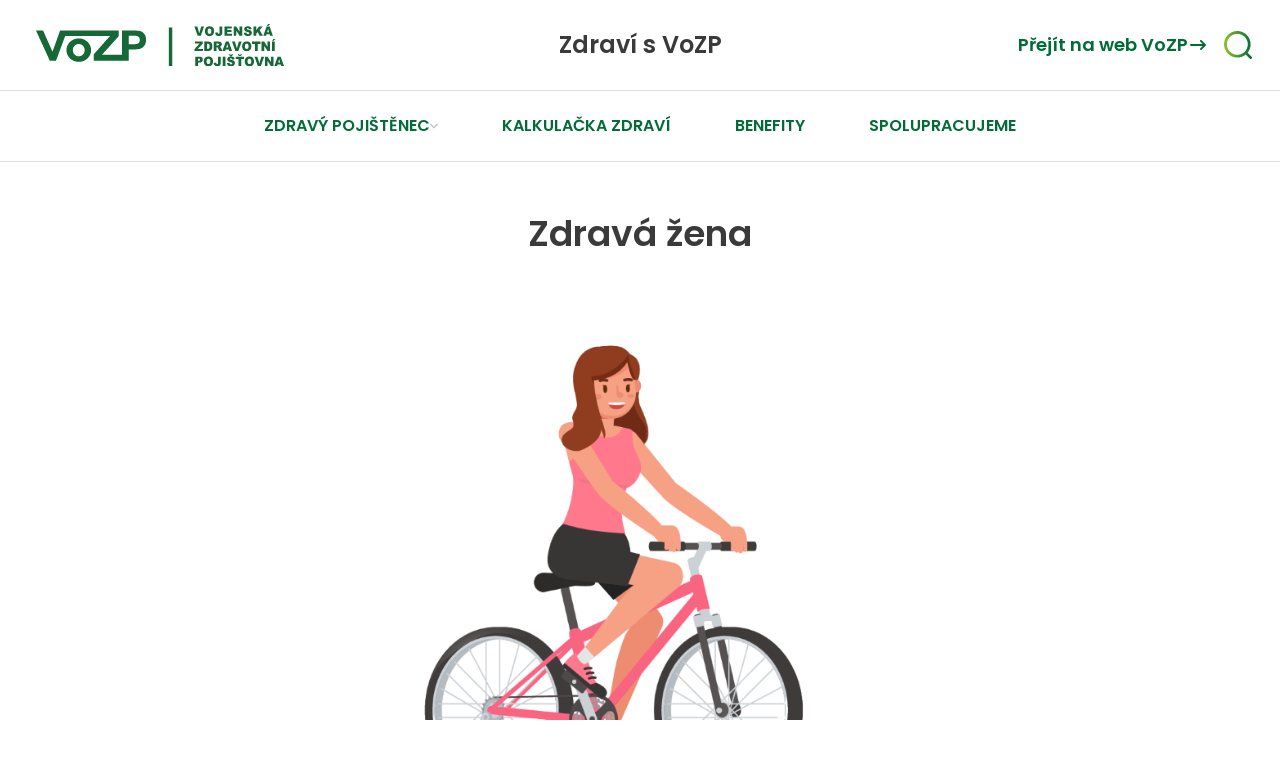

--- FILE ---
content_type: text/html; charset=utf-8
request_url: https://www.zdravisvozp.cz/zdrava-zena
body_size: 6034
content:
<!doctype html>
<html lang="cs" class="scroll-smooth">
    <head>
        <meta charset="utf-8">
        <meta http-equiv="X-UA-Compatible" content="IE=edge">
        <meta name="viewport" content="width=device-width, initial-scale=1">
        <link rel="apple-touch-icon" sizes="" href="/img/favicons/apple-touch-icon.png">
<link rel="manifest" href=/img/favicons/browserconfig.xml">
<link rel="icon" type="image/png" sizes="16x16" href="/img/favicons/favicon-16x16.png">
<link rel="icon" type="image/png" sizes="32x32" href="/img/images/favicons/favicon-32x32.png">
<link rel="shortcut icon" href="/img/favicons/favicon.ico">
<meta name="msapplication-config" content="/img/favicons/site.webmanifest">
<meta property="og:image" content="https://www.zdravisvozp.cz/assets/og.png">
<meta property="og:image:width" content="1200">
<meta property="og:image:height" content="630">


        <link rel="preconnect" href="https://fonts.googleapis.com">
        <link rel="preconnect" href="https://fonts.gstatic.com" crossorigin>
        <link href="https://fonts.googleapis.com/css2?family=Poppins:wght@400;500;600;700&family=Work+Sans:wght@200;400;700&display=swap" rel="stylesheet">
        <!-- Livewire Styles --><style >[wire\:loading][wire\:loading], [wire\:loading\.delay][wire\:loading\.delay], [wire\:loading\.inline-block][wire\:loading\.inline-block], [wire\:loading\.inline][wire\:loading\.inline], [wire\:loading\.block][wire\:loading\.block], [wire\:loading\.flex][wire\:loading\.flex], [wire\:loading\.table][wire\:loading\.table], [wire\:loading\.grid][wire\:loading\.grid], [wire\:loading\.inline-flex][wire\:loading\.inline-flex] {display: none;}[wire\:loading\.delay\.none][wire\:loading\.delay\.none], [wire\:loading\.delay\.shortest][wire\:loading\.delay\.shortest], [wire\:loading\.delay\.shorter][wire\:loading\.delay\.shorter], [wire\:loading\.delay\.short][wire\:loading\.delay\.short], [wire\:loading\.delay\.default][wire\:loading\.delay\.default], [wire\:loading\.delay\.long][wire\:loading\.delay\.long], [wire\:loading\.delay\.longer][wire\:loading\.delay\.longer], [wire\:loading\.delay\.longest][wire\:loading\.delay\.longest] {display: none;}[wire\:offline][wire\:offline] {display: none;}[wire\:dirty]:not(textarea):not(input):not(select) {display: none;}:root {--livewire-progress-bar-color: #2299dd;}[x-cloak] {display: none !important;}[wire\:cloak] {display: none !important;}dialog#livewire-error::backdrop {background-color: rgba(0, 0, 0, .6);}</style>
        <link rel="stylesheet" href="/css/tailwind.css?id=8165a8b3975a4b5b1420ef10ffe339bd">
        <title>Zdravá žena | Zdraví s VoZP</title>

        <!-- Google Tag Manager -->
        <script>(function(w,d,s,l,i){w[l]=w[l]||[];w[l].push({'gtm.start':
        new Date().getTime(),event:'gtm.js'});var f=d.getElementsByTagName(s)[0],
        j=d.createElement(s),dl=l!='dataLayer'?'&l='+l:'';j.async=true;j.src=
        'https://www.googletagmanager.com/gtm.js?id='+i+dl;f.parentNode.insertBefore(j,f);
        })(window,document,'script','dataLayer','GTM-MWR24GGJ');</script>
        <!-- End Google Tag Manager -->
    </head>
    <body class="relative" x-data x-ref="body">
        <!-- Google Tag Manager (noscript) -->
        <noscript><iframe src="https://www.googletagmanager.com/ns.html?id=GTM-MWR24GGJ"
        height="0" width="0" style="display:none;visibility:hidden"></iframe></noscript>
        <!-- End Google Tag Manager (noscript) -->

        <header class="print:hidden">
            <div class="relative w-full z-50 bg-white">
                <div x-data="{ search_opened: false, menu_opened: false, menu_section: null, menu_root: true }" class="sticky top-0 lg:relative">
    <div class="py-0 lg:py-6 border-b border-zinc-200">
        <div class=" px-0 pl-8 lg:container lg:px-2 lg:mx-auto">
            <div class="flex justify-between items-center gap-2">

                <div class="flex flex-1">
                    <div class="md:mr-12 lg:ml-2 lg:mr-[125px]">
                        <a href="/" title="Zpět na hlavní stránku">
                            <img src="/img/logo.svg" class="hidden md:block" alt="Logo VoZP" width="248" height="47" />
                            <img src="/img/logo-mobile.svg" class="block md:hidden" alt="Logo VoZP" width="90" height="25" />
                        </a>
                    </div>
                </div>

                <div class="hidden lg:block flex-1">
                    <h1 class="text-xl mb-2 font-semibold text-center md:text-2xl lg:text-2xl md:mb-0">Zdraví s VoZP</h1>
                </div>

                <div class="hidden items-center gap-4 lg:flex lg:flex-1 lg:justify-end">
                    <a href="https://www.vozp.cz" target="_blank" class="vozp-link">
                        Přejít na web VoZP
                        <svg xmlns="http://www.w3.org/2000/svg" class="h-5 w-5" viewBox="0 0 20 20" fill="currentColor">
                            <path fill-rule="evenodd" d="M12.293 5.293a1 1 0 011.414 0l4 4a1 1 0 010 1.414l-4 4a1 1 0 01-1.414-1.414L14.586 11H3a1 1 0 110-2h11.586l-2.293-2.293a1 1 0 010-1.414z" clip-rule="evenodd"></path>
                        </svg>
                    </a>
                    <a
                        x-on:click="
                            search_opened = !search_opened, menu_opened = false
                        "
                        href="#" role="button" aria-hidden="true"
                        :class="search_opened ? 'bg-vozp-green-light' : ''"
                        href="#" role="button"
                        class="ml-4"
                    >
                        <img src="/img/icon-search.svg" alt="Vyhledání" />
                    </a>
                </div>

                <div class="flex lg:hidden">
                    <a
                        x-on:click="
                            search_opened = !search_opened, menu_opened = false
                        "
                        href="#" role="button" aria-hidden="true"
                        :class="search_opened ? 'bg-vozp-green-light' : ''"
                        class="block py-4 px-6 md:py-6"
                    >
                        <img src="/img/icon-search.svg" alt="Vyhledání" />
                    </a>

                    <div
                        x-on:click="
                            menu_opened = !menu_opened,
                            search_opened = false,
                            menu_section = null,
                            menu_root = true,
                            $refs.body.classList.toggle('overflow-y-hidden')
                        "
                        href="#" role="button" aria-hidden="true"
                        :class="menu_opened ? 'bg-vozp-green-light' : ''"
                        class="flex gap-4 items-center py-4 px-8 md:py-6 border-l border-zinc-200"
                    >
                        <img src="/img/icon-hamburger.svg" />
                        <span class="block font-semibold text-sm">Menu</span>
                    </div>
                </div>
            </div>
        </div>
    </div>

    <div
    x-cloak x-show="menu_opened"
    class="absolute left-0 w-full bg-white min-h-screen h-screen overflow-y-auto z-40 lg:hidden"
>
    <div
        x-show="menu_root"
        class="p-4"
    >
        <ul class="flex flex-col">
            
                <li class="border-b border-zinc-200">
                    
                        <div
                            class="flex justify-between items-center py-3 pr-2 text-vozp-green font-semibold cursor-pointer"
                            x-on:click="menu_section='dropdown_0', menu_root = false"
                        >
                            Zdravý pojištěnec
                            <img src="/img/icon-arrow-mobile.svg" />
                        </div>
                    
                </li>
            
                <li class="border-b border-zinc-200">
                    
                        <a href="https://www.vozp.cz/kalkulacka-zdravi" class="flex justify-between items-center py-3 pr-2 text-vozp-green font-semibold">
                            Kalkulačka zdraví
                        </a>
                    
                </li>
            
                <li class="border-b border-zinc-200">
                    
                        <a href="/benefity" class="flex justify-between items-center py-3 pr-2 text-vozp-green font-semibold">
                            Benefity
                        </a>
                    
                </li>
            
                <li class="border-b border-zinc-200">
                    
                        <a href="/spolupracujeme" class="flex justify-between items-center py-3 pr-2 text-vozp-green font-semibold">
                            Spolupracujeme
                        </a>
                    
                </li>
            
        </ul>
    </div>

    
        <div x-show="menu_section == 'dropdown_0'">
            <div
                x-on:click="menu_root = true, menu_section = null"
                class="p-4 vozp-gradient text-white font-semibold flex gap-4 cursor-pointer"
            >
                <img src="/img/icon-menu-mobile-back.svg" />
                Zdravý pojištěnec
            </div>

            <div class="p-4 overflow-y-auto max-h-screen">
                <ul>
                    
                        <li class="border-b border-zinc-200">
                            
                                <a href="/zdravy-pojistenec-ukonceni" class="flex py-3 pr-2 text-vozp-green font-semibold">Zdravý pojištěnec</a>
                            
                        </li>
                    
                        <li class="border-b border-zinc-200">
                            
                                <a href="/zdravy-muz" class="flex py-3 pr-2 text-vozp-green font-semibold">Zdravý muž</a>
                            
                        </li>
                    
                        <li class="border-b border-zinc-200">
                            
                                <a href="/zdrava-zena" class="flex py-3 pr-2 text-vozp-green font-semibold">Zdravá žena</a>
                            
                        </li>
                    
                        <li class="border-b border-zinc-200">
                            
                                <a href="/zdrave-dite" class="flex py-3 pr-2 text-vozp-green font-semibold">Zdravé dítě</a>
                            
                        </li>
                    
                        <li class="border-b border-zinc-200">
                            
                                <a href="/zdrave-telo" class="flex py-3 pr-2 text-vozp-green font-semibold">Zdravé tělo</a>
                            
                        </li>
                    
                        <li class="border-b border-zinc-200">
                            
                                <a href="/zdrava-duse" class="flex py-3 pr-2 text-vozp-green font-semibold">Zdravá duše</a>
                            
                        </li>
                    
                        <li class="border-b border-zinc-200">
                            
                                <a href="/zdrave-zuby" class="flex py-3 pr-2 text-vozp-green font-semibold">Zdravé zuby</a>
                            
                        </li>
                    
                        <li class="border-b border-zinc-200">
                            
                                <a href="/zdrave-strevo" class="flex py-3 pr-2 text-vozp-green font-semibold">Zdravé střevo</a>
                            
                        </li>
                    
                </ul>
            </div>
        </div>
    
        <div x-show="menu_section == 'dropdown_1'">
            <div
                x-on:click="menu_root = true, menu_section = null"
                class="p-4 vozp-gradient text-white font-semibold flex gap-4 cursor-pointer"
            >
                <img src="/img/icon-menu-mobile-back.svg" />
                Kalkulačka zdraví
            </div>

            <div class="p-4 overflow-y-auto max-h-screen">
                <ul>
                    
                </ul>
            </div>
        </div>
    
        <div x-show="menu_section == 'dropdown_2'">
            <div
                x-on:click="menu_root = true, menu_section = null"
                class="p-4 vozp-gradient text-white font-semibold flex gap-4 cursor-pointer"
            >
                <img src="/img/icon-menu-mobile-back.svg" />
                Benefity
            </div>

            <div class="p-4 overflow-y-auto max-h-screen">
                <ul>
                    
                </ul>
            </div>
        </div>
    
        <div x-show="menu_section == 'dropdown_3'">
            <div
                x-on:click="menu_root = true, menu_section = null"
                class="p-4 vozp-gradient text-white font-semibold flex gap-4 cursor-pointer"
            >
                <img src="/img/icon-menu-mobile-back.svg" />
                Spolupracujeme
            </div>

            <div class="p-4 overflow-y-auto max-h-screen">
                <ul>
                    
                </ul>
            </div>
        </div>
    
</div>


    <div
        x-cloak x-show="search_opened"
        class="bg-neutral-900/90 w-full h-screen fixed inset-0 flex items-start justify-center pt-[100px] z-50"
    >
        <form
            action="/vyhledavani"
            class="flex flex-col p-8 gap-4 w-full justify-center md:flex-row md:p-0"
            x-on:click.outside="search_opened = false"
        >
            <input type="search" name="q" class="vozp-input-text w-full md:w-[400px]" placeholder="Co chcete najít?">
            <button type="submit" class="vozp-button py-3 px-4 md:py-4 md:px-8">Vyhledat</button>
        </form>
    </div>
</div>

            </div>
            <nav
    role="navigation"
    class="hidden border-b border-zinc-200 relative lg:block"
    x-data="{ open:null }"
>
    <div class="container mx-auto">
        <div class="flex items-center justify-center">
            
                
                    <div
                       class="h-[70px] px-8 flex items-center gap-3 relative text-vozp-green font-semibold group cursor-pointer uppercase"
                       x-on:click="open=='dropdown_0' ? open=null : open='dropdown_0'"
                    >
                        Zdravý pojištěnec
                        <img src="/img/icon-menu-arrow.svg" :class="open=='dropdown_0' ? 'rotate-180' : ''" alt="" />
                        <img src="/img/menu_active.svg" x-cloak :class="open=='dropdown_0' ? 'block' : 'hidden'" class="max-w-none absolute bottom-0 left-1/2 -translate-x-1/2 group-hover:block" alt="" />
                    </div>
                
            
                
                    <a href="https://www.vozp.cz/kalkulacka-zdravi"
                       class="h-[70px] px-8 flex items-center gap-3 relative text-vozp-green font-semibold group cursor-pointer uppercase"
                    >
                        Kalkulačka zdraví
                        <img src="/img/menu_active.svg" x-cloak :class="open=='dropdown_1' ? 'block' : 'hidden'" class="max-w-none absolute bottom-0 left-1/2 -translate-x-1/2 group-hover:block" alt="" />
                    </a>
                
            
                
                    <a href="/benefity"
                       class="h-[70px] px-8 flex items-center gap-3 relative text-vozp-green font-semibold group cursor-pointer uppercase"
                    >
                        Benefity
                        <img src="/img/menu_active.svg" x-cloak :class="open=='dropdown_2' ? 'block' : 'hidden'" class="max-w-none absolute bottom-0 left-1/2 -translate-x-1/2 group-hover:block" alt="" />
                    </a>
                
            
                
                    <a href="/spolupracujeme"
                       class="h-[70px] px-8 flex items-center gap-3 relative text-vozp-green font-semibold group cursor-pointer uppercase"
                    >
                        Spolupracujeme
                        <img src="/img/menu_active.svg" x-cloak :class="open=='dropdown_3' ? 'block' : 'hidden'" class="max-w-none absolute bottom-0 left-1/2 -translate-x-1/2 group-hover:block" alt="" />
                    </a>
                
            

        </div>
    </div>

    <a href="#obsah" class="sr-only">
        Přeskočit navigaci
    </a>

    
        <div
            class="py-5 w-full absolute z-50 top-[71px] vozp-shadow bg-white"
            x-cloak x-show="open=='dropdown_0'"
            x-on:click.outside="open=null"
        >
            <div class="container mx-auto">
                <ul class="columns-2 w-1/2 p-5 pb-1">
                    
                        <li class="flex w-full items-center gap-4 pb-4">
                            <img src="/img/icon-menu-bullet.svg" alt="" />
                            
                                <a href="/zdravy-pojistenec-ukonceni" class="text-sm text-vozp-silver">Zdravý pojištěnec</a>
                            
                        </li>
                    
                        <li class="flex w-full items-center gap-4 pb-4">
                            <img src="/img/icon-menu-bullet.svg" alt="" />
                            
                                <a href="/zdravy-muz" class="text-sm text-vozp-silver">Zdravý muž</a>
                            
                        </li>
                    
                        <li class="flex w-full items-center gap-4 pb-4">
                            <img src="/img/icon-menu-bullet.svg" alt="" />
                            
                                <a href="/zdrava-zena" class="text-sm text-vozp-silver">Zdravá žena</a>
                            
                        </li>
                    
                        <li class="flex w-full items-center gap-4 pb-4">
                            <img src="/img/icon-menu-bullet.svg" alt="" />
                            
                                <a href="/zdrave-dite" class="text-sm text-vozp-silver">Zdravé dítě</a>
                            
                        </li>
                    
                        <li class="flex w-full items-center gap-4 pb-4">
                            <img src="/img/icon-menu-bullet.svg" alt="" />
                            
                                <a href="/zdrave-telo" class="text-sm text-vozp-silver">Zdravé tělo</a>
                            
                        </li>
                    
                        <li class="flex w-full items-center gap-4 pb-4">
                            <img src="/img/icon-menu-bullet.svg" alt="" />
                            
                                <a href="/zdrava-duse" class="text-sm text-vozp-silver">Zdravá duše</a>
                            
                        </li>
                    
                        <li class="flex w-full items-center gap-4 pb-4">
                            <img src="/img/icon-menu-bullet.svg" alt="" />
                            
                                <a href="/zdrave-zuby" class="text-sm text-vozp-silver">Zdravé zuby</a>
                            
                        </li>
                    
                        <li class="flex w-full items-center gap-4 pb-4">
                            <img src="/img/icon-menu-bullet.svg" alt="" />
                            
                                <a href="/zdrave-strevo" class="text-sm text-vozp-silver">Zdravé střevo</a>
                            
                        </li>
                    
                </ul>
            </div>
        </div>
    
        <div
            class="py-5 w-full absolute z-50 top-[71px] vozp-shadow bg-white"
            x-cloak x-show="open=='dropdown_1'"
            x-on:click.outside="open=null"
        >
            <div class="container mx-auto">
                <ul class="columns-2 w-1/2 p-5 pb-1">
                    
                </ul>
            </div>
        </div>
    
        <div
            class="py-5 w-full absolute z-50 top-[71px] vozp-shadow bg-white"
            x-cloak x-show="open=='dropdown_2'"
            x-on:click.outside="open=null"
        >
            <div class="container mx-auto">
                <ul class="columns-2 w-1/2 p-5 pb-1">
                    
                </ul>
            </div>
        </div>
    
        <div
            class="py-5 w-full absolute z-50 top-[71px] vozp-shadow bg-white"
            x-cloak x-show="open=='dropdown_3'"
            x-on:click.outside="open=null"
        >
            <div class="container mx-auto">
                <ul class="columns-2 w-1/2 p-5 pb-1">
                    
                </ul>
            </div>
        </div>
    
</nav>

        </header>


        <main id="obsah" class="">
            

    

    
         <div class="py-4 lg:pt-8 lg:pb-4  block ">
    <div class="vozp-container-440 mx-auto">
        <div class="flex flex-col justify-center text-center gap-2 mx-auto">
            
                <h1 class="vozp-hero-title mt-8 md:mt-4">
                    Zdravá žena
                </h1>
            

            
        </div>
    </div>
</div>

    



    

    
        
    <div class="py-8 lg:pt-8 lg:pb-16">
        <div class="vozp-container-990">
            <div
                class="
                    prose px-4 md:px-6
                    prose-headings:text-2xl prose-headings:font-semibold prose-headings:mt-8 prose-headings:mb-4 prose-headings:text-left
                    prose-h2:text-3xl
                    prose-img:block prose-img:rounded-md
                    prose-p:text-vozp-silver prose-p:text-base prose-p:leading-8 prose-p:mt-0 prose-p:vozp-font-worksans
                    prose-ul:mb-4
                    prose-a:text-vozp-green prose-a:underline prose-a:hover:underline
                    prose-li:text-vozp-silver prose-li:text-base prose-li:mb-0
                    prose-blockquote:bg-vozp-green-light prose-blockquote:pt-12 prose-blockquote:pb-8 prose-blockquote:lg:py-12 prose-blockquote:px-4 prose-blockquote:lg:pl-[100px] prose-blockquote:lg:pr-16 prose-blockquote:text-vozp-silver prose-blockquote:vozp-font-worksans prose-blockquote:font-base prose-blockquote:border-0 prose-blockquote:mt-8
                    prose-table:table-fixed prose-table:lg:table-auto prose-table:w-full prose-table:max-w-full prose-table:border prose-table:border-zinc-200 prose-table:mb-8
                    prose-tr:block prose-tr:lg:table-row prose-tr:border-b prose-tr:border-zinc-200
                    prose-th:block prose-th:lg:table-cell prose-th:bg-slate-50 prose-th:px-4 prose-th:py-2 prose-th:font-normal prose-th:text-black
                    prose-td:block prose-td:lg:table-cell prose-td:bg-white prose-td:px-4
                "
            >
                <p><img src="/assets/obr&aacute;zky/zena-na-kole.png">V této kapitole se zaměříme na ryze ženskou stránku preventivní péče, a to jak směrem k lékařským prohlídkám, tak směrem k životním etapám, kterými ženy prochází. V následujících příspěvcích se dozvíte, jaká preventivní vyšetření byste měla pravidelně absolvovat a co je jejich součástí. Zároveň zde naleznete i doporučení, jak můžete podpořit prevenci vy osobně pravidelnou péčí.</p>
            </div>
        </div>
    </div>



    



    

    
        <div class="bg-white py-8 lg:py-16">
    <div class="relative">
        <div class="container mx-auto">
            <div class="flex justify-between">
                
                    <h2 class="text-xl font-semibold md:text-2xl lg:text-3xl">
                        Články v kapitole Zdravá žena
                    </h2>
                

                
            </div>

            <div class="mt-6 gap-8 grid grid-cols-1 sm:grid-cols-2 lg:grid-cols-4 lg:mt-10">

                
                    <a
                        href="/clanky/prevence-zdrava-zena"
                        class="block bg-white group"
                        title="Prevence - Zdravá žena"
                    >
                        <div class="relative">
                            
                                
                                    <img src="/img/asset/YXNzZXRzL3plbmEtYS1sZWthci5wbmc/zena-a-lekar.png?s=ce0b7d667968d50155eed52327fc0e41" class="w-full max-w-full h-[170px] object-cover md:h-[210px]" />
                                
                            

                            <div class="absolute right-0 bottom-2 space-y-1 lg:bottom-4">

                                
                                    
                                        
                                            <div class="bg-white py-1 px-2 pl-3 uppercase text-xs font-semibold rounded-l-full text-right">Zdravá žena</div>
                                        
                                    
                                
                            </div>
                        </div>
                        <div class="pt-4 lg:pt-7">
                            <h3 class="text-sm font-semibold text-vozp-green group-hover:underline lg:text-base">
                                Prevence - Zdravá žena
                            </h3>
                            
                                <div class="mt-2 vozp-font-worksans text-vozp-silver text-sm">
                                    <p class="leading-6 text-ellipsis">Podrobný přehled preventivní péče hrazené z veřejného zdravotního pojištění</p>
                                </div>
                            
                        </div>
                    </a>
                
                    <a
                        href="/clanky/prevence-v-tehotenstvi-ii"
                        class="block bg-white group"
                        title="Prevence v těhotenství"
                    >
                        <div class="relative">
                            
                                
                                    <img src="/img/asset/YXNzZXRzL3RlaG90bmFfMi5wbmc/tehotna_2.png?s=7880bb50ddb3a37eb3ea68ae619cd05a" class="w-full max-w-full h-[170px] object-cover md:h-[210px]" />
                                
                            

                            <div class="absolute right-0 bottom-2 space-y-1 lg:bottom-4">

                                
                                    
                                        
                                            <div class="bg-white py-1 px-2 pl-3 uppercase text-xs font-semibold rounded-l-full text-right">Zdravá žena</div>
                                        
                                    
                                
                            </div>
                        </div>
                        <div class="pt-4 lg:pt-7">
                            <h3 class="text-sm font-semibold text-vozp-green group-hover:underline lg:text-base">
                                Prevence v těhotenství
                            </h3>
                            
                                <div class="mt-2 vozp-font-worksans text-vozp-silver text-sm">
                                    <p class="leading-6 text-ellipsis">Která vyšetření a kontroly vás čekají v průběhu těhotenství?</p>
                                </div>
                            
                        </div>
                    </a>
                
                    <a
                        href="/clanky/samovysetreni-prsu"
                        class="block bg-white group"
                        title="Samovyšetření prsu"
                    >
                        <div class="relative">
                            
                                
                                    <img src="/img/asset/YXNzZXRzL3plbmEtMTY5NTgxNjAwNS5wbmc/zena-1695816005.png?s=70d804bcdea8d16b7927c39ce247932f" class="w-full max-w-full h-[170px] object-cover md:h-[210px]" />
                                
                            

                            <div class="absolute right-0 bottom-2 space-y-1 lg:bottom-4">

                                
                                    
                                        
                                            <div class="bg-white py-1 px-2 pl-3 uppercase text-xs font-semibold rounded-l-full text-right">Zdravá žena</div>
                                        
                                    
                                
                            </div>
                        </div>
                        <div class="pt-4 lg:pt-7">
                            <h3 class="text-sm font-semibold text-vozp-green group-hover:underline lg:text-base">
                                Samovyšetření prsu
                            </h3>
                            
                                <div class="mt-2 vozp-font-worksans text-vozp-silver text-sm">
                                    <p class="leading-6 text-ellipsis">Pravidelná kontrola může odhalit potíže včas</p>
                                </div>
                            
                        </div>
                    </a>
                
                    <a
                        href="/clanky/screening"
                        class="block bg-white group"
                        title="Screening"
                    >
                        <div class="relative">
                            
                                
                                    <img src="/img/asset/YXNzZXRzL2xla2FyLWEtYS1zZXN0cmEucG5n/lekar-a-a-sestra.png?s=140363127361b42e766f2a6e541fc57d" class="w-full max-w-full h-[170px] object-cover md:h-[210px]" />
                                
                            

                            <div class="absolute right-0 bottom-2 space-y-1 lg:bottom-4">

                                
                                    
                                        
                                            <div class="bg-white py-1 px-2 pl-3 uppercase text-xs font-semibold rounded-l-full text-right">Zdravá žena</div>
                                        
                                    
                                
                            </div>
                        </div>
                        <div class="pt-4 lg:pt-7">
                            <h3 class="text-sm font-semibold text-vozp-green group-hover:underline lg:text-base">
                                Screening
                            </h3>
                            
                                <div class="mt-2 vozp-font-worksans text-vozp-silver text-sm">
                                    <p class="leading-6 text-ellipsis">Zavedené screeningové programy v České republice</p>
                                </div>
                            
                        </div>
                    </a>
                

            </div>
        </div>
    </div>
</div>


    

    



    

    
        <div class="bg-white py-8 lg:py-16">
    <div class="relative">
        <div class="container mx-auto">
            <div class="flex justify-between">
                

                
            </div>

            <div class="mt-6 gap-8 grid grid-cols-1 sm:grid-cols-2 lg:grid-cols-4 lg:mt-10">

                
                    <a
                        href="/clanky/hpv"
                        class="block bg-white group"
                        title="HPV"
                    >
                        <div class="relative">
                            
                                
                                    <img src="/img/asset/YXNzZXRzL3plbmEtYS1sZWthcmthLnBuZw/zena-a-lekarka.png?s=34b2752f433c580834fd3fcf0cf6f482" class="w-full max-w-full h-[170px] object-cover md:h-[210px]" />
                                
                            

                            <div class="absolute right-0 bottom-2 space-y-1 lg:bottom-4">

                                
                                    
                                        
                                            <div class="bg-white py-1 px-2 pl-3 uppercase text-xs font-semibold rounded-l-full text-right">Zdravá žena</div>
                                        
                                    
                                
                            </div>
                        </div>
                        <div class="pt-4 lg:pt-7">
                            <h3 class="text-sm font-semibold text-vozp-green group-hover:underline lg:text-base">
                                HPV
                            </h3>
                            
                                <div class="mt-2 vozp-font-worksans text-vozp-silver text-sm">
                                    <p class="leading-6 text-ellipsis">Lidský papilomavirus</p>
                                </div>
                            
                        </div>
                    </a>
                
                    <a
                        href="/clanky/menopauza"
                        class="block bg-white group"
                        title="Menopauza"
                    >
                        <div class="relative">
                            
                                
                                    <img src="/img/asset/YXNzZXRzL3plbmEtYS1sZWthci1iLnBuZw/zena-a-lekar-b.png?s=1ac15c68387029a7765dc0c4e1fff7dd" class="w-full max-w-full h-[170px] object-cover md:h-[210px]" />
                                
                            

                            <div class="absolute right-0 bottom-2 space-y-1 lg:bottom-4">

                                
                                    
                                        
                                            <div class="bg-white py-1 px-2 pl-3 uppercase text-xs font-semibold rounded-l-full text-right">Zdravá žena</div>
                                        
                                    
                                
                            </div>
                        </div>
                        <div class="pt-4 lg:pt-7">
                            <h3 class="text-sm font-semibold text-vozp-green group-hover:underline lg:text-base">
                                Menopauza
                            </h3>
                            
                                <div class="mt-2 vozp-font-worksans text-vozp-silver text-sm">
                                    <p class="leading-6 text-ellipsis">Vše co o menopauze potřebujete vědět</p>
                                </div>
                            
                        </div>
                    </a>
                

            </div>
        </div>
    </div>
</div>


    

    




        </main>

        <footer class="print:hidden">
            <div class="bg-vozp-green py-6 md:py-8 lg:pt-16">
    <div class="container mx-auto">
        <div class="grid grid-cols-1 gap-6 sm:grid-cols-2 md:gap-8 md:grid-cols-4 md:text-left lg:gap-12 px-4 lg:px-0">

            <div class="">
                <ul class="space-y-2 lg:space-y-3">
                    
                    <li>
                        
                            <a href="/kontakty-na-zdravi-s-vozp" class="text-xs lg:text-sm text-green-200 hover:text-white">Kontakty</a>
                        
                    </li>
                    
                </ul>
            </div>

            <div class="">
                <ul class="space-y-2 lg:space-y-3">
                    
                    <li>
                        
                        <a href="/spolupracujeme" class="text-xs lg:text-sm text-green-200 hover:text-white">Spolupracujeme</a>
                        
                    </li>
                    
                </ul>
            </div>

            <div class="">
                <ul class="space-y-2 lg:space-y-3">
                    
                    <li>
                        
                        <a href="https://www.vozp.cz/kalkulacka-zdravi" class="flex gap-2 text-xs lg:text-sm text-green-200 hover:text-white" target="_blank">
                            Kalkulačka zdraví
                            <img src="/img/external-link.svg" />
                        </a>
                        
                    </li>
                    
                </ul>
            </div>

            <div class="">
                <ul class="space-y-2 lg:space-y-3">
                    
                    <li>
                        
                        <a href="https://www.vozp.cz/zdrava-duse" class="flex gap-2 text-xs lg:text-sm text-green-200 hover:text-white" target="_blank">
                            Zdravá duše
                            <img src="/img/external-link.svg" />
                        </a>
                        
                    </li>
                    
                </ul>
            </div>

        </div>
    </div>
</div>

            <div class="bg-vozp-green py-8">
    <div class="container mx-auto">

        <div class="flex flex-col justify-between md:flex-row md:items-center">
            <div class="flex flex-1 flex-col md:flex-row md:items-center">
                
                <div class="copyright text-white text-center text-xs mb-2 md:mb-0 md:ml-2 md:text-left md:mr-[130px]">
                    © Zdraví s VoZP 2023. <br><a href="https://www.vozp.cz">Zpět na stránku vozp.cz</a>.
                </div>
                
            </div>

            
            <div class="flex justify-center my-6 md:my-0 gap-5 md:ml-8">
                
                <a
                    class="inline-block"
                    href="https://www.instagram.com/vojenska_zdravotni_pojistovna/?hl=cs"
                    target="_blank"
                >
                    <img src="/img/icon-instagram.svg" />
                </a>
                
                
                <a
                    class="inline-block"
                    href="https://www.facebook.com/vojenskazdravotnipojistovna/"
                    target="_blank"
                >
                    <img src="/img/icon-facebook.svg" />
                </a>
                
            </div>
            

            <div class="flex flex-1 items-center justify-center gap-5 md:justify-end">
                <a href="https://www.rockero.cz" target="_blank" class="inline-block">
                    <img src="/img/logo-rockero.svg" />
                </a>
            </div>
        </div>

    </div>
</div>

        </footer>

        <script src="/livewire/livewire.min.js?id=0f6341c0"   data-csrf="Yz05pTw4xvzmWqxAQggsUJOHlyG8JmjBdU8AtH4U" data-update-uri="/livewire/update" data-navigate-once="true"></script>
        <script src="/js/site.js?id=95ae06660081cefbd11c391b92bb7d08"></script>
    </body>
</html>


--- FILE ---
content_type: text/css
request_url: https://www.zdravisvozp.cz/css/tailwind.css?id=8165a8b3975a4b5b1420ef10ffe339bd
body_size: 10442
content:
/*! tailwindcss v3.2.4 | MIT License | https://tailwindcss.com*/*,:after,:before{border:0 solid #e5e7eb;box-sizing:border-box}:after,:before{--tw-content:""}html{-webkit-text-size-adjust:100%;font-feature-settings:normal;font-family:ui-sans-serif,system-ui,-apple-system,BlinkMacSystemFont,Segoe UI,Roboto,Helvetica Neue,Arial,Noto Sans,sans-serif,Apple Color Emoji,Segoe UI Emoji,Segoe UI Symbol,Noto Color Emoji;line-height:1.5;-moz-tab-size:4;-o-tab-size:4;tab-size:4}body{line-height:inherit;margin:0}hr{border-top-width:1px;color:inherit;height:0}abbr:where([title]){-webkit-text-decoration:underline dotted;text-decoration:underline dotted}h1,h2,h3,h4,h5,h6{font-size:inherit;font-weight:inherit}a{color:inherit;text-decoration:inherit}b,strong{font-weight:bolder}code,kbd,pre,samp{font-family:ui-monospace,SFMono-Regular,Menlo,Monaco,Consolas,Liberation Mono,Courier New,monospace;font-size:1em}small{font-size:80%}sub,sup{font-size:75%;line-height:0;position:relative;vertical-align:baseline}sub{bottom:-.25em}sup{top:-.5em}table{border-collapse:collapse;border-color:inherit;text-indent:0}button,input,optgroup,select,textarea{color:inherit;font-family:inherit;font-size:100%;font-weight:inherit;line-height:inherit;margin:0;padding:0}button,select{text-transform:none}[type=button],[type=reset],[type=submit],button{-webkit-appearance:button;background-color:transparent;background-image:none}:-moz-focusring{outline:auto}:-moz-ui-invalid{box-shadow:none}progress{vertical-align:baseline}::-webkit-inner-spin-button,::-webkit-outer-spin-button{height:auto}[type=search]{-webkit-appearance:textfield;outline-offset:-2px}::-webkit-search-decoration{-webkit-appearance:none}::-webkit-file-upload-button{-webkit-appearance:button;font:inherit}summary{display:list-item}blockquote,dd,dl,figure,h1,h2,h3,h4,h5,h6,hr,p,pre{margin:0}fieldset{margin:0}fieldset,legend{padding:0}menu,ol,ul{list-style:none;margin:0;padding:0}textarea{resize:vertical}input::-moz-placeholder,textarea::-moz-placeholder{color:#9ca3af;opacity:1}input::placeholder,textarea::placeholder{color:#9ca3af;opacity:1}[role=button],button{cursor:pointer}:disabled{cursor:default}audio,canvas,embed,iframe,img,object,svg,video{display:block;vertical-align:middle}img,video{height:auto;max-width:100%}[hidden]{display:none}[multiple],[type=date],[type=datetime-local],[type=email],[type=month],[type=number],[type=password],[type=search],[type=tel],[type=text],[type=time],[type=url],[type=week],select,textarea{--tw-shadow:0 0 #0000;-webkit-appearance:none;-moz-appearance:none;appearance:none;background-color:#fff;border-color:#6b7280;border-radius:0;border-width:1px;font-size:1rem;line-height:1.5rem;padding:.5rem .75rem}[multiple]:focus,[type=date]:focus,[type=datetime-local]:focus,[type=email]:focus,[type=month]:focus,[type=number]:focus,[type=password]:focus,[type=search]:focus,[type=tel]:focus,[type=text]:focus,[type=time]:focus,[type=url]:focus,[type=week]:focus,select:focus,textarea:focus{--tw-ring-inset:var(--tw-empty,/*!*/ /*!*/);--tw-ring-offset-width:0px;--tw-ring-offset-color:#fff;--tw-ring-color:#2563eb;--tw-ring-offset-shadow:var(--tw-ring-inset) 0 0 0 var(--tw-ring-offset-width) var(--tw-ring-offset-color);--tw-ring-shadow:var(--tw-ring-inset) 0 0 0 calc(1px + var(--tw-ring-offset-width)) var(--tw-ring-color);border-color:#2563eb;box-shadow:var(--tw-ring-offset-shadow),var(--tw-ring-shadow),var(--tw-shadow);outline:2px solid transparent;outline-offset:2px}input::-moz-placeholder,textarea::-moz-placeholder{color:#6b7280;opacity:1}input::placeholder,textarea::placeholder{color:#6b7280;opacity:1}::-webkit-datetime-edit-fields-wrapper{padding:0}::-webkit-date-and-time-value{min-height:1.5em}::-webkit-datetime-edit,::-webkit-datetime-edit-day-field,::-webkit-datetime-edit-hour-field,::-webkit-datetime-edit-meridiem-field,::-webkit-datetime-edit-millisecond-field,::-webkit-datetime-edit-minute-field,::-webkit-datetime-edit-month-field,::-webkit-datetime-edit-second-field,::-webkit-datetime-edit-year-field{padding-bottom:0;padding-top:0}select{background-image:url("data:image/svg+xml;charset=utf-8,%3Csvg xmlns='http://www.w3.org/2000/svg' fill='none' viewBox='0 0 20 20'%3E%3Cpath stroke='%236b7280' stroke-linecap='round' stroke-linejoin='round' stroke-width='1.5' d='m6 8 4 4 4-4'/%3E%3C/svg%3E");background-position:right .5rem center;background-repeat:no-repeat;background-size:1.5em 1.5em;padding-right:2.5rem;-webkit-print-color-adjust:exact;print-color-adjust:exact}[multiple]{background-image:none;background-position:0 0;background-repeat:unset;background-size:initial;padding-right:.75rem;-webkit-print-color-adjust:unset;print-color-adjust:unset}[type=checkbox],[type=radio]{--tw-shadow:0 0 #0000;-webkit-appearance:none;-moz-appearance:none;appearance:none;background-color:#fff;background-origin:border-box;border-color:#6b7280;border-width:1px;color:#2563eb;display:inline-block;flex-shrink:0;height:1rem;padding:0;-webkit-print-color-adjust:exact;print-color-adjust:exact;-webkit-user-select:none;-moz-user-select:none;user-select:none;vertical-align:middle;width:1rem}[type=checkbox]{border-radius:0}[type=radio]{border-radius:100%}[type=checkbox]:focus,[type=radio]:focus{--tw-ring-inset:var(--tw-empty,/*!*/ /*!*/);--tw-ring-offset-width:2px;--tw-ring-offset-color:#fff;--tw-ring-color:#2563eb;--tw-ring-offset-shadow:var(--tw-ring-inset) 0 0 0 var(--tw-ring-offset-width) var(--tw-ring-offset-color);--tw-ring-shadow:var(--tw-ring-inset) 0 0 0 calc(2px + var(--tw-ring-offset-width)) var(--tw-ring-color);box-shadow:var(--tw-ring-offset-shadow),var(--tw-ring-shadow),var(--tw-shadow);outline:2px solid transparent;outline-offset:2px}[type=checkbox]:checked,[type=radio]:checked{background-color:currentColor;background-position:50%;background-repeat:no-repeat;background-size:100% 100%;border-color:transparent}[type=checkbox]:checked{background-image:url("data:image/svg+xml;charset=utf-8,%3Csvg viewBox='0 0 16 16' fill='%23fff' xmlns='http://www.w3.org/2000/svg'%3E%3Cpath d='M12.207 4.793a1 1 0 0 1 0 1.414l-5 5a1 1 0 0 1-1.414 0l-2-2a1 1 0 0 1 1.414-1.414L6.5 9.086l4.293-4.293a1 1 0 0 1 1.414 0z'/%3E%3C/svg%3E")}[type=radio]:checked{background-image:url("data:image/svg+xml;charset=utf-8,%3Csvg viewBox='0 0 16 16' fill='%23fff' xmlns='http://www.w3.org/2000/svg'%3E%3Ccircle cx='8' cy='8' r='3'/%3E%3C/svg%3E")}[type=checkbox]:checked:focus,[type=checkbox]:checked:hover,[type=radio]:checked:focus,[type=radio]:checked:hover{background-color:currentColor;border-color:transparent}[type=checkbox]:indeterminate{background-color:currentColor;background-image:url("data:image/svg+xml;charset=utf-8,%3Csvg xmlns='http://www.w3.org/2000/svg' fill='none' viewBox='0 0 16 16'%3E%3Cpath stroke='%23fff' stroke-linecap='round' stroke-linejoin='round' stroke-width='2' d='M4 8h8'/%3E%3C/svg%3E");background-position:50%;background-repeat:no-repeat;background-size:100% 100%;border-color:transparent}[type=checkbox]:indeterminate:focus,[type=checkbox]:indeterminate:hover{background-color:currentColor;border-color:transparent}[type=file]{background:unset;border-color:inherit;border-radius:0;border-width:0;font-size:unset;line-height:inherit;padding:0}[type=file]:focus{outline:1px solid ButtonText;outline:1px auto -webkit-focus-ring-color}*,:after,:before{--tw-border-spacing-x:0;--tw-border-spacing-y:0;--tw-translate-x:0;--tw-translate-y:0;--tw-rotate:0;--tw-skew-x:0;--tw-skew-y:0;--tw-scale-x:1;--tw-scale-y:1;--tw-pan-x: ;--tw-pan-y: ;--tw-pinch-zoom: ;--tw-scroll-snap-strictness:proximity;--tw-ordinal: ;--tw-slashed-zero: ;--tw-numeric-figure: ;--tw-numeric-spacing: ;--tw-numeric-fraction: ;--tw-ring-inset: ;--tw-ring-offset-width:0px;--tw-ring-offset-color:#fff;--tw-ring-color:rgba(59,130,246,.5);--tw-ring-offset-shadow:0 0 #0000;--tw-ring-shadow:0 0 #0000;--tw-shadow:0 0 #0000;--tw-shadow-colored:0 0 #0000;--tw-blur: ;--tw-brightness: ;--tw-contrast: ;--tw-grayscale: ;--tw-hue-rotate: ;--tw-invert: ;--tw-saturate: ;--tw-sepia: ;--tw-drop-shadow: ;--tw-backdrop-blur: ;--tw-backdrop-brightness: ;--tw-backdrop-contrast: ;--tw-backdrop-grayscale: ;--tw-backdrop-hue-rotate: ;--tw-backdrop-invert: ;--tw-backdrop-opacity: ;--tw-backdrop-saturate: ;--tw-backdrop-sepia: }::backdrop{--tw-border-spacing-x:0;--tw-border-spacing-y:0;--tw-translate-x:0;--tw-translate-y:0;--tw-rotate:0;--tw-skew-x:0;--tw-skew-y:0;--tw-scale-x:1;--tw-scale-y:1;--tw-pan-x: ;--tw-pan-y: ;--tw-pinch-zoom: ;--tw-scroll-snap-strictness:proximity;--tw-ordinal: ;--tw-slashed-zero: ;--tw-numeric-figure: ;--tw-numeric-spacing: ;--tw-numeric-fraction: ;--tw-ring-inset: ;--tw-ring-offset-width:0px;--tw-ring-offset-color:#fff;--tw-ring-color:rgba(59,130,246,.5);--tw-ring-offset-shadow:0 0 #0000;--tw-ring-shadow:0 0 #0000;--tw-shadow:0 0 #0000;--tw-shadow-colored:0 0 #0000;--tw-blur: ;--tw-brightness: ;--tw-contrast: ;--tw-grayscale: ;--tw-hue-rotate: ;--tw-invert: ;--tw-saturate: ;--tw-sepia: ;--tw-drop-shadow: ;--tw-backdrop-blur: ;--tw-backdrop-brightness: ;--tw-backdrop-contrast: ;--tw-backdrop-grayscale: ;--tw-backdrop-hue-rotate: ;--tw-backdrop-invert: ;--tw-backdrop-opacity: ;--tw-backdrop-saturate: ;--tw-backdrop-sepia: }@keyframes splide-loading{0%{transform:rotate(0)}to{transform:rotate(1turn)}}.splide__track--draggable{-webkit-touch-callout:none;-webkit-user-select:none;-moz-user-select:none;user-select:none}.splide__track--fade>.splide__list>.splide__slide{margin:0!important;opacity:0;z-index:0}.splide__track--fade>.splide__list>.splide__slide.is-active{opacity:1;z-index:1}.splide--rtl{direction:rtl}.splide__track--ttb>.splide__list{display:block}.splide__container{box-sizing:border-box;position:relative}.splide__list{-webkit-backface-visibility:hidden;backface-visibility:hidden;display:flex;height:100%;margin:0!important;padding:0!important}.splide.is-initialized:not(.is-active) .splide__list{display:block}.splide__pagination{align-items:center;display:flex;flex-wrap:wrap;justify-content:center;margin:0;pointer-events:none}.splide__pagination li{display:inline-block;line-height:1;list-style-type:none;margin:0;pointer-events:auto}.splide:not(.is-overflow) .splide__pagination{display:none}.splide__progress__bar{width:0}.splide{position:relative;visibility:hidden}.splide.is-initialized,.splide.is-rendered{visibility:visible}.splide__slide{-webkit-backface-visibility:hidden;backface-visibility:hidden;box-sizing:border-box;flex-shrink:0;list-style-type:none!important;margin:0;position:relative}.splide__slide img{vertical-align:bottom}.splide__spinner{animation:splide-loading 1s linear infinite;border:2px solid #999;border-left-color:transparent;border-radius:50%;bottom:0;contain:strict;display:inline-block;height:20px;left:0;margin:auto;position:absolute;right:0;top:0;width:20px}.splide__sr{clip:rect(0 0 0 0);border:0;height:1px;margin:-1px;overflow:hidden;padding:0;position:absolute;width:1px}.splide__toggle.is-active .splide__toggle__play,.splide__toggle__pause{display:none}.splide__toggle.is-active .splide__toggle__pause{display:inline}.splide__track{overflow:hidden;position:relative;z-index:0}body{color:#3a3a3a;font-family:Poppins,sans-serif}[x-cloak]{display:none!important}.splide__slide img{vertical-align:inherit}.my_company_field{display:none}.copyright a{text-decoration-line:underline}.copyright a:hover{text-decoration-line:none}iframe[src*="youtube.com"]{height:500px!important;margin-left:auto;margin-right:auto;width:100%!important}.container{margin-left:auto;margin-right:auto;padding-left:1rem;padding-right:1rem;width:100%}@media (min-width:600px){.container{max-width:600px}}@media (min-width:728px){.container{max-width:728px}}@media (min-width:984px){.container{max-width:984px}}@media (min-width:1240px){.container{max-width:1240px}}.prose{color:var(--tw-prose-body);max-width:65ch}.prose :where([class~=lead]):not(:where([class~=not-prose] *)){color:var(--tw-prose-lead);font-size:1.25em;line-height:1.6;margin-bottom:1.2em;margin-top:1.2em}.prose :where(a):not(:where([class~=not-prose] *)){color:var(--tw-prose-links);font-weight:500;text-decoration:underline}.prose :where(strong):not(:where([class~=not-prose] *)){color:var(--tw-prose-bold);font-weight:600}.prose :where(a strong):not(:where([class~=not-prose] *)){color:inherit}.prose :where(blockquote strong):not(:where([class~=not-prose] *)){color:inherit}.prose :where(thead th strong):not(:where([class~=not-prose] *)){color:inherit}.prose :where(ol):not(:where([class~=not-prose] *)){list-style-type:decimal;margin-bottom:1.25em;margin-top:1.25em;padding-left:1.625em}.prose :where(ol[type=A]):not(:where([class~=not-prose] *)){list-style-type:upper-alpha}.prose :where(ol[type=a]):not(:where([class~=not-prose] *)){list-style-type:lower-alpha}.prose :where(ol[type=A s]):not(:where([class~=not-prose] *)){list-style-type:upper-alpha}.prose :where(ol[type=a s]):not(:where([class~=not-prose] *)){list-style-type:lower-alpha}.prose :where(ol[type=I]):not(:where([class~=not-prose] *)){list-style-type:upper-roman}.prose :where(ol[type=i]):not(:where([class~=not-prose] *)){list-style-type:lower-roman}.prose :where(ol[type=I s]):not(:where([class~=not-prose] *)){list-style-type:upper-roman}.prose :where(ol[type=i s]):not(:where([class~=not-prose] *)){list-style-type:lower-roman}.prose :where(ol[type="1"]):not(:where([class~=not-prose] *)){list-style-type:decimal}.prose :where(ul):not(:where([class~=not-prose] *)){list-style-type:disc;margin-bottom:1.25em;margin-top:1.25em;padding-left:1.625em}.prose :where(ol>li):not(:where([class~=not-prose] *))::marker{color:var(--tw-prose-counters);font-weight:400}.prose :where(ul>li):not(:where([class~=not-prose] *))::marker{color:var(--tw-prose-bullets)}.prose :where(hr):not(:where([class~=not-prose] *)){border-color:var(--tw-prose-hr);border-top-width:1px;margin-bottom:3em;margin-top:3em}.prose :where(blockquote):not(:where([class~=not-prose] *)){border-left-color:var(--tw-prose-quote-borders);border-left-width:.25rem;color:var(--tw-prose-quotes);font-style:italic;font-weight:500;margin-bottom:1.6em;margin-top:1.6em;padding-left:1em;quotes:"\201C""\201D""\2018""\2019"}.prose :where(blockquote p:first-of-type):not(:where([class~=not-prose] *)):before{content:open-quote}.prose :where(blockquote p:last-of-type):not(:where([class~=not-prose] *)):after{content:close-quote}.prose :where(h1):not(:where([class~=not-prose] *)){color:var(--tw-prose-headings);font-size:2.25em;font-weight:800;line-height:1.1111111;margin-bottom:.8888889em;margin-top:0}.prose :where(h1 strong):not(:where([class~=not-prose] *)){color:inherit;font-weight:900}.prose :where(h2):not(:where([class~=not-prose] *)){color:var(--tw-prose-headings);font-size:1.5em;font-weight:700;line-height:1.3333333;margin-bottom:1em;margin-top:2em}.prose :where(h2 strong):not(:where([class~=not-prose] *)){color:inherit;font-weight:800}.prose :where(h3):not(:where([class~=not-prose] *)){color:var(--tw-prose-headings);font-size:1.25em;font-weight:600;line-height:1.6;margin-bottom:.6em;margin-top:1.6em}.prose :where(h3 strong):not(:where([class~=not-prose] *)){color:inherit;font-weight:700}.prose :where(h4):not(:where([class~=not-prose] *)){color:var(--tw-prose-headings);font-weight:600;line-height:1.5;margin-bottom:.5em;margin-top:1.5em}.prose :where(h4 strong):not(:where([class~=not-prose] *)){color:inherit;font-weight:700}.prose :where(img):not(:where([class~=not-prose] *)){margin-bottom:2em;margin-top:2em}.prose :where(figure>*):not(:where([class~=not-prose] *)){margin-bottom:0;margin-top:0}.prose :where(figcaption):not(:where([class~=not-prose] *)){color:var(--tw-prose-captions);font-size:.875em;line-height:1.4285714;margin-top:.8571429em}.prose :where(code):not(:where([class~=not-prose] *)){color:var(--tw-prose-code);font-size:.875em;font-weight:600}.prose :where(code):not(:where([class~=not-prose] *)):before{content:"`"}.prose :where(code):not(:where([class~=not-prose] *)):after{content:"`"}.prose :where(a code):not(:where([class~=not-prose] *)){color:inherit}.prose :where(h1 code):not(:where([class~=not-prose] *)){color:inherit}.prose :where(h2 code):not(:where([class~=not-prose] *)){color:inherit;font-size:.875em}.prose :where(h3 code):not(:where([class~=not-prose] *)){color:inherit;font-size:.9em}.prose :where(h4 code):not(:where([class~=not-prose] *)){color:inherit}.prose :where(blockquote code):not(:where([class~=not-prose] *)){color:inherit}.prose :where(thead th code):not(:where([class~=not-prose] *)){color:inherit}.prose :where(pre):not(:where([class~=not-prose] *)){background-color:var(--tw-prose-pre-bg);border-radius:.375rem;color:var(--tw-prose-pre-code);font-size:.875em;font-weight:400;line-height:1.7142857;margin-bottom:1.7142857em;margin-top:1.7142857em;overflow-x:auto;padding:.8571429em 1.1428571em}.prose :where(pre code):not(:where([class~=not-prose] *)){background-color:transparent;border-radius:0;border-width:0;color:inherit;font-family:inherit;font-size:inherit;font-weight:inherit;line-height:inherit;padding:0}.prose :where(pre code):not(:where([class~=not-prose] *)):before{content:none}.prose :where(pre code):not(:where([class~=not-prose] *)):after{content:none}.prose :where(table):not(:where([class~=not-prose] *)){font-size:.875em;line-height:1.7142857;margin-bottom:2em;margin-top:2em;table-layout:auto;text-align:left;width:100%}.prose :where(thead):not(:where([class~=not-prose] *)){border-bottom-color:var(--tw-prose-th-borders);border-bottom-width:1px}.prose :where(thead th):not(:where([class~=not-prose] *)){color:var(--tw-prose-headings);font-weight:600;padding-bottom:.5714286em;padding-left:.5714286em;padding-right:.5714286em;vertical-align:bottom}.prose :where(tbody tr):not(:where([class~=not-prose] *)){border-bottom-color:var(--tw-prose-td-borders);border-bottom-width:1px}.prose :where(tbody tr:last-child):not(:where([class~=not-prose] *)){border-bottom-width:0}.prose :where(tbody td):not(:where([class~=not-prose] *)){vertical-align:baseline}.prose :where(tfoot):not(:where([class~=not-prose] *)){border-top-color:var(--tw-prose-th-borders);border-top-width:1px}.prose :where(tfoot td):not(:where([class~=not-prose] *)){vertical-align:top}.prose{--tw-prose-body:#374151;--tw-prose-headings:#111827;--tw-prose-lead:#4b5563;--tw-prose-links:#111827;--tw-prose-bold:#111827;--tw-prose-counters:#6b7280;--tw-prose-bullets:#d1d5db;--tw-prose-hr:#e5e7eb;--tw-prose-quotes:#111827;--tw-prose-quote-borders:#e5e7eb;--tw-prose-captions:#6b7280;--tw-prose-code:#111827;--tw-prose-pre-code:#e5e7eb;--tw-prose-pre-bg:#1f2937;--tw-prose-th-borders:#d1d5db;--tw-prose-td-borders:#e5e7eb;--tw-prose-invert-body:#d1d5db;--tw-prose-invert-headings:#fff;--tw-prose-invert-lead:#9ca3af;--tw-prose-invert-links:#fff;--tw-prose-invert-bold:#fff;--tw-prose-invert-counters:#9ca3af;--tw-prose-invert-bullets:#4b5563;--tw-prose-invert-hr:#374151;--tw-prose-invert-quotes:#f3f4f6;--tw-prose-invert-quote-borders:#374151;--tw-prose-invert-captions:#9ca3af;--tw-prose-invert-code:#fff;--tw-prose-invert-pre-code:#d1d5db;--tw-prose-invert-pre-bg:rgba(0,0,0,.5);--tw-prose-invert-th-borders:#4b5563;--tw-prose-invert-td-borders:#374151;font-size:1rem;line-height:1.75}.prose :where(p):not(:where([class~=not-prose] *)){margin-bottom:1.25em;margin-top:1.25em}.prose :where(video):not(:where([class~=not-prose] *)){margin-bottom:2em;margin-top:2em}.prose :where(figure):not(:where([class~=not-prose] *)){margin-bottom:2em;margin-top:2em}.prose :where(li):not(:where([class~=not-prose] *)){margin-bottom:.5em;margin-top:.5em}.prose :where(ol>li):not(:where([class~=not-prose] *)){padding-left:.375em}.prose :where(ul>li):not(:where([class~=not-prose] *)){padding-left:.375em}.prose :where(.prose>ul>li p):not(:where([class~=not-prose] *)){margin-bottom:.75em;margin-top:.75em}.prose :where(.prose>ul>li>:first-child):not(:where([class~=not-prose] *)){margin-top:1.25em}.prose :where(.prose>ul>li>:last-child):not(:where([class~=not-prose] *)){margin-bottom:1.25em}.prose :where(.prose>ol>li>:first-child):not(:where([class~=not-prose] *)){margin-top:1.25em}.prose :where(.prose>ol>li>:last-child):not(:where([class~=not-prose] *)){margin-bottom:1.25em}.prose :where(ul ul,ul ol,ol ul,ol ol):not(:where([class~=not-prose] *)){margin-bottom:.75em;margin-top:.75em}.prose :where(hr+*):not(:where([class~=not-prose] *)){margin-top:0}.prose :where(h2+*):not(:where([class~=not-prose] *)){margin-top:0}.prose :where(h3+*):not(:where([class~=not-prose] *)){margin-top:0}.prose :where(h4+*):not(:where([class~=not-prose] *)){margin-top:0}.prose :where(thead th:first-child):not(:where([class~=not-prose] *)){padding-left:0}.prose :where(thead th:last-child):not(:where([class~=not-prose] *)){padding-right:0}.prose :where(tbody td,tfoot td):not(:where([class~=not-prose] *)){padding:.5714286em}.prose :where(tbody td:first-child,tfoot td:first-child):not(:where([class~=not-prose] *)){padding-left:0}.prose :where(tbody td:last-child,tfoot td:last-child):not(:where([class~=not-prose] *)){padding-right:0}.prose :where(.prose>:first-child):not(:where([class~=not-prose] *)){margin-top:0}.prose :where(.prose>:last-child):not(:where([class~=not-prose] *)){margin-bottom:0}.vozp-container-440{margin-left:auto;margin-right:auto;max-width:440px;padding-left:1rem;padding-right:1rem}@media (min-width:1024px){.vozp-container-440{padding-left:0;padding-right:0}}.vozp-container-780{margin-left:auto;margin-right:auto;max-width:780px;padding-left:1rem;padding-right:1rem}@media (min-width:1024px){.vozp-container-780{padding-left:0;padding-right:0}}.vozp-container-990{margin-left:auto;margin-right:auto;max-width:990px;padding-left:1rem;padding-right:1rem}@media (min-width:1024px){.vozp-container-990{padding-left:0;padding-right:0}}.vozp-container-1260{margin-left:auto;margin-right:auto;max-width:1260px;padding-left:1rem;padding-right:1rem}@media (min-width:1024px){.vozp-container-1260{padding-left:0;padding-right:0}}.vozp-font-worksans{font-family:Work Sans,sans-serif;font-weight:400}.vozp-hero-title{font-size:1.875rem;font-weight:600;line-height:2.25rem;margin-left:auto;margin-right:auto}@media (min-width:768px){.vozp-hero-title{max-width:80%}}@media (min-width:1280px){.vozp-hero-title{font-size:2.25rem;line-height:2.5rem;max-width:100%}}.vozp-hero-title{line-height:1.35em}.bg-signposts{background-image:url(/img/park.png);background-position:top;background-repeat:no-repeat}@media (min-width:768px){.bg-signposts{background-position:bottom}.signpost-0{left:calc(50% + 120px);top:10px}.signpost-1{left:calc(50% - 80px);top:10px}.signpost-2{bottom:170px;left:calc(50% - 250px)}.signpost-3{bottom:200px;left:calc(50% + 250px)}}@media (min-width:1024px){.signpost-3{left:calc(50% + 350px)}}@media (min-width:768px){.signpost-4{left:calc(50% - 150px);top:200px}.signpost-5{left:calc(50% - 20px);top:280px}.signpost-6{left:calc(50% - 230px);top:100px}.signpost-7{left:calc(50% + 185px);top:210px}.signpost__benefits-0{left:50%;top:1.25rem}.signpost__benefits-1{left:calc(50% - 260px);top:240px}.signpost__benefits-2{left:calc(50% - 110px);top:300px}.signpost__benefits-3{bottom:240px;left:calc(50% - 40px)}.signpost__benefits-4{bottom:220px;left:calc(50% + 90px)}.signpost__benefits-5{bottom:295px;left:calc(50% + 205px)}}.vozp-shadow{box-shadow:0 20px 50px rgba(0,0,0,.08)}.vozp-link{--tw-text-opacity:1;align-items:center;color:rgb(0 109 55/var(--tw-text-opacity));display:flex;font-size:.875rem;font-weight:600;gap:.5rem;line-height:1.25rem}.vozp-link:hover{text-decoration-line:underline;text-decoration-thickness:2px;text-underline-offset:2px}@media (min-width:1024px){.vozp-link{font-size:1.125rem;line-height:1.75rem}}.vozp-button{--tw-text-opacity:1;align-items:center;background-image:linear-gradient(90deg,#8ec12b 0,#006d37);color:rgb(242 249 230/var(--tw-text-opacity));cursor:pointer;display:inline-flex;font-size:.875rem;font-weight:600;justify-content:center;line-height:1.25rem;text-align:center}.vozp-button:hover{--tw-text-opacity:1;color:rgb(255 255 255/var(--tw-text-opacity))}.vozp-button-outline{align-items:center;border-width:2px;cursor:pointer;display:inline-flex;font-size:.875rem;font-weight:600;justify-content:center;line-height:1.25rem;text-align:center;transition-duration:.5s;transition-property:color,background-color,border-color,text-decoration-color,fill,stroke,opacity,box-shadow,transform,filter,-webkit-backdrop-filter;transition-property:color,background-color,border-color,text-decoration-color,fill,stroke,opacity,box-shadow,transform,filter,backdrop-filter;transition-property:color,background-color,border-color,text-decoration-color,fill,stroke,opacity,box-shadow,transform,filter,backdrop-filter,-webkit-backdrop-filter;transition-timing-function:cubic-bezier(.4,0,.2,1)}.vozp-button-outline:hover{--tw-bg-opacity:1;--tw-text-opacity:1;background-color:rgb(242 249 230/var(--tw-bg-opacity));color:rgb(0 109 55/var(--tw-text-opacity))}.vozp-button-outline{border-image-slice:1;border-image-source:linear-gradient(90deg,#8ec12b 0,#006d37)}.vozp-gradient{background-image:linear-gradient(90deg,#8ec12b 0,#006d37)}.vozp-gradient-black{background-image:linear-gradient(180deg,transparent,rgba(0,0,0,.4))}.vozp-gradient-light{background-image:linear-gradient(180deg,#fff,#f2f9e6)}.vozp-gradient-light-top{background-image:linear-gradient(180deg,#f2f9e6,#fff)}.vozp-gradient-white{background-image:linear-gradient(90deg,#fff,hsla(0,0%,100%,.8) 80%,hsla(0,0%,100%,0))}.vozp-gradient-white-bottom-small{background-image:linear-gradient(180deg,#fff,hsla(0,0%,100%,0) 50%)}.vozp-checkbox{--tw-border-opacity:1;background-color:transparent;border-color:rgb(220 225 232/var(--tw-border-opacity));color:rgb(0 109 55/var(--tw-text-opacity))}.vozp-checkbox:focus{--tw-ring-offset-shadow:var(--tw-ring-inset) 0 0 0 var(--tw-ring-offset-width) var(--tw-ring-offset-color);--tw-ring-shadow:var(--tw-ring-inset) 0 0 0 calc(var(--tw-ring-offset-width)) var(--tw-ring-color);--tw-ring-offset-width:0px;box-shadow:var(--tw-ring-offset-shadow),var(--tw-ring-shadow),var(--tw-shadow,0 0 #0000)}.vozp-input-text{--tw-border-opacity:1;--tw-text-opacity:1;border-color:rgb(220 225 232/var(--tw-border-opacity));border-width:1px;color:rgb(111 111 111/var(--tw-text-opacity));font-size:.875rem;line-height:1.25rem;padding:1rem;width:100%}.vozp-input-text::-moz-placeholder{--tw-text-opacity:1;color:rgb(111 111 111/var(--tw-text-opacity));font-size:.875rem;line-height:1.25rem}.vozp-input-text::placeholder{--tw-text-opacity:1;color:rgb(111 111 111/var(--tw-text-opacity));font-size:.875rem;line-height:1.25rem}.vozp-input-text:focus{--tw-border-opacity:1;--tw-ring-offset-shadow:var(--tw-ring-inset) 0 0 0 var(--tw-ring-offset-width) var(--tw-ring-offset-color);--tw-ring-shadow:var(--tw-ring-inset) 0 0 0 calc(var(--tw-ring-offset-width)) var(--tw-ring-color);border-color:rgb(0 109 55/var(--tw-border-opacity));box-shadow:var(--tw-ring-offset-shadow),var(--tw-ring-shadow),var(--tw-shadow,0 0 #0000)}textarea.vozp-input-text{height:150px}.vozp-checkbox{--tw-text-opacity:1;align-items:center;color:rgb(87 87 87/var(--tw-text-opacity));display:flex;font-size:.875rem;gap:1rem;line-height:1.25rem;position:relative}.vozp-checkbox input[type=checkbox]{cursor:pointer;display:block;height:0;opacity:0;position:absolute;width:0}.vozp-checkbox .checkmark{--tw-border-opacity:1;--tw-bg-opacity:1;background-color:rgb(255 255 255/var(--tw-bg-opacity));border-color:rgb(220 225 232/var(--tw-border-opacity));border-width:1px;display:block;flex-basis:1.25rem;height:1.25rem;position:relative;width:1.25rem}.vozp-checkbox .checkmark:after{--tw-bg-opacity:1;background-color:rgb(0 109 55/var(--tw-bg-opacity));background-image:url(/img/icon-checkmark.svg);background-position:50%;background-repeat:no-repeat;background-size:50%;bottom:.25rem;content:"";display:none;left:.25rem;position:absolute;right:.25rem;top:.25rem}.vozp-checkbox:hover input[type=checkbox]~.checkmark{opacity:.75}.vozp-checkbox input[type=checkbox]:checked~.checkmark{--tw-bg-opacity:1;background-color:rgb(255 255 255/var(--tw-bg-opacity))}.vozp-checkbox input[type=checkbox]:checked~.checkmark:after{display:block}.prose h3 strong{font-weight:inherit}.prose blockquote{position:relative}.prose blockquote *{color:inherit;font-weight:inherit}.prose blockquote:after{background:url(/img/icon-quote.svg) no-repeat 50%;content:"";display:block;height:40px;left:20px;position:absolute;top:-10px;width:54px}.prose ul{list-style-type:none;padding-left:0}.prose ul li{background:url(/img/prose-arrow.svg) no-repeat 0 14px;padding-left:35px}.prose ul li p{font-size:inherit;margin:0}.prose ol{counter-reset:counter;list-style-type:none;padding-left:0}.prose ol li{counter-increment:counter;padding-left:35px;position:relative}.prose ol li:before{align-items:center;background:url(/img/prose-ol.svg) no-repeat;border-radius:20px;color:#fff;color:#000;content:counter(counter);display:block;display:flex;font-size:11px;height:20px;justify-content:center;left:0;position:absolute;top:4px;width:20px}.prose td,.prose th{font-size:.75rem;line-height:1rem}@media (min-width:1280px){.prose td,.prose th{font-size:.875rem;line-height:1.25rem}}.prose td,.prose th{width:auto}.prose td p,.prose th p{color:inherit;margin:0}.prose a strong{color:inherit;font-weight:400}.prose blockquote p{margin:0}.program-item .program-item-bg{background-position:100% 100%;justify-content:start}.program-item .program-item-content{background-image:linear-gradient(90deg,#fff,hsla(0,0%,100%,.8) 80%,hsla(0,0%,100%,0))}.program-item:nth-of-type(odd) .program-item-bg{background-position:0 100%;justify-content:end}.program-item:nth-of-type(odd) .program-item-content{background-image:linear-gradient(90deg,hsla(0,0%,100%,0),hsla(0,0%,100%,.8) 80%,#fff)}@media (max-width:1024px){.program-item-bg{background-image:none!important}}.sr-only{clip:rect(0,0,0,0);border-width:0;height:1px;margin:-1px;overflow:hidden;padding:0;position:absolute;white-space:nowrap;width:1px}.fixed{position:fixed}.absolute{position:absolute}.relative{position:relative}.sticky{position:sticky}.inset-0{bottom:0;left:0;right:0;top:0}.bottom-0{bottom:0}.left-1\/2{left:50%}.top-0{top:0}.top-\[71px\]{top:71px}.left-0{left:0}.top-2{top:.5rem}.right-0{right:0}.left-2{left:.5rem}.bottom-\[5px\]{bottom:5px}.-top-\[1px\]{top:-1px}.top-1\/2{top:50%}.right-3{right:.75rem}.left-4{left:1rem}.right-4{right:1rem}.-bottom-4{bottom:-1rem}.bottom-2{bottom:.5rem}.top-1\/3{top:33.333333%}.left-8{left:2rem}.right-8{right:2rem}.top-\[7px\]{top:7px}.-right-\[18px\]{right:-18px}.-left-\[18px\]{left:-18px}.z-50{z-index:50}.z-40{z-index:40}.z-10{z-index:10}.col-span-2{grid-column:span 2/span 2}.m-1{margin:.25rem}.mx-auto{margin-left:auto;margin-right:auto}.my-6{margin-bottom:1.5rem;margin-top:1.5rem}.my-3{margin-bottom:.75rem;margin-top:.75rem}.mt-6{margin-top:1.5rem}.mt-4{margin-top:1rem}.mt-16{margin-top:4rem}.mb-8{margin-bottom:2rem}.mt-8{margin-top:2rem}.mb-4{margin-bottom:1rem}.mr-4{margin-right:1rem}.ml-4{margin-left:1rem}.mb-2{margin-bottom:.5rem}.mr-8{margin-right:2rem}.ml-2{margin-left:.5rem}.mt-2{margin-top:.5rem}.mr-7{margin-right:1.75rem}.-mt-1{margin-top:-.25rem}.mb-16{margin-bottom:4rem}.mb-12{margin-bottom:3rem}.mb-6{margin-bottom:1.5rem}.mt-10{margin-top:2.5rem}.mb-0{margin-bottom:0}.mb-1{margin-bottom:.25rem}.mb-3{margin-bottom:.75rem}.mr-1{margin-right:.25rem}.block{display:block}.inline-block{display:inline-block}.inline{display:inline}.flex{display:flex}.inline-flex{display:inline-flex}.grid{display:grid}.hidden{display:none}.h-3{height:.75rem}.h-5{height:1.25rem}.h-screen{height:100vh}.h-\[70px\]{height:70px}.h-\[210px\]{height:210px}.h-\[120px\]{height:120px}.h-\[50px\]{height:50px}.h-\[20px\]{height:20px}.h-\[55px\]{height:55px}.h-\[86px\]{height:86px}.h-6{height:1.5rem}.h-14{height:3.5rem}.h-8{height:2rem}.h-\[500px\]{height:500px}.h-\[170px\]{height:170px}.h-full{height:100%}.h-\[32px\]{height:32px}.h-12{height:3rem}.h-\[420px\]{height:420px}.h-16{height:4rem}.h-\[36px\]{height:36px}.max-h-screen{max-height:100vh}.min-h-screen{min-height:100vh}.min-h-full{min-height:100%}.w-full{width:100%}.w-3{width:.75rem}.w-5{width:1.25rem}.w-1\/2{width:50%}.w-\[40px\]{width:40px}.w-\[50px\]{width:50px}.w-\[40\%\]{width:40%}.w-\[86px\]{width:86px}.w-12{width:3rem}.w-6{width:1.5rem}.w-14{width:3.5rem}.w-8{width:2rem}.w-16{width:4rem}.w-\[calc\(50\%-1rem\)\]{width:calc(50% - 1rem)}.w-auto{width:auto}.w-\[36px\]{width:36px}.max-w-none{max-width:none}.max-w-full{max-width:100%}.max-w-\[47px\]{max-width:47px}.max-w-\[680px\]{max-width:680px}.max-w-xs{max-width:20rem}.max-w-\[1920px\]{max-width:1920px}.max-w-\[80\%\]{max-width:80%}.max-w-md{max-width:28rem}.flex-1{flex:1 1 0%}.-translate-x-1\/2{--tw-translate-x:-50%}.-translate-x-1\/2,.-translate-y-1\/2{transform:translate(var(--tw-translate-x),var(--tw-translate-y)) rotate(var(--tw-rotate)) skewX(var(--tw-skew-x)) skewY(var(--tw-skew-y)) scaleX(var(--tw-scale-x)) scaleY(var(--tw-scale-y))}.-translate-y-1\/2{--tw-translate-y:-50%}.rotate-180{--tw-rotate:180deg;transform:translate(var(--tw-translate-x),var(--tw-translate-y)) rotate(var(--tw-rotate)) skewX(var(--tw-skew-x)) skewY(var(--tw-skew-y)) scaleX(var(--tw-scale-x)) scaleY(var(--tw-scale-y))}.cursor-pointer{cursor:pointer}.scroll-mt-\[100px\]{scroll-margin-top:100px}.columns-2{-moz-columns:2;column-count:2}.grid-cols-1{grid-template-columns:repeat(1,minmax(0,1fr))}.grid-cols-2{grid-template-columns:repeat(2,minmax(0,1fr))}.flex-row{flex-direction:row}.flex-col{flex-direction:column}.flex-wrap{flex-wrap:wrap}.items-start{align-items:flex-start}.items-end{align-items:flex-end}.items-center{align-items:center}.justify-start{justify-content:flex-start}.justify-end{justify-content:flex-end}.justify-center{justify-content:center}.justify-between{justify-content:space-between}.gap-2{gap:.5rem}.gap-8{gap:2rem}.gap-6{gap:1.5rem}.gap-5{gap:1.25rem}.gap-4{gap:1rem}.gap-3{gap:.75rem}.gap-10{gap:2.5rem}.space-y-3>:not([hidden])~:not([hidden]){--tw-space-y-reverse:0;margin-bottom:calc(.75rem*var(--tw-space-y-reverse));margin-top:calc(.75rem*(1 - var(--tw-space-y-reverse)))}.space-y-2>:not([hidden])~:not([hidden]){--tw-space-y-reverse:0;margin-bottom:calc(.5rem*var(--tw-space-y-reverse));margin-top:calc(.5rem*(1 - var(--tw-space-y-reverse)))}.space-y-4>:not([hidden])~:not([hidden]){--tw-space-y-reverse:0;margin-bottom:calc(1rem*var(--tw-space-y-reverse));margin-top:calc(1rem*(1 - var(--tw-space-y-reverse)))}.space-y-8>:not([hidden])~:not([hidden]){--tw-space-y-reverse:0;margin-bottom:calc(2rem*var(--tw-space-y-reverse));margin-top:calc(2rem*(1 - var(--tw-space-y-reverse)))}.space-y-1>:not([hidden])~:not([hidden]){--tw-space-y-reverse:0;margin-bottom:calc(.25rem*var(--tw-space-y-reverse));margin-top:calc(.25rem*(1 - var(--tw-space-y-reverse)))}.self-center{align-self:center}.overflow-y-auto{overflow-y:auto}.overflow-y-hidden{overflow-y:hidden}.scroll-smooth{scroll-behavior:smooth}.text-ellipsis{text-overflow:ellipsis}.rounded-full{border-radius:9999px}.rounded-md{border-radius:.375rem}.rounded-lg{border-radius:.5rem}.rounded-l-full{border-bottom-left-radius:9999px;border-top-left-radius:9999px}.border-2{border-width:2px}.border{border-width:1px}.border-b{border-bottom-width:1px}.border-r{border-right-width:1px}.border-l{border-left-width:1px}.border-t-2{border-top-width:2px}.border-dashed{border-style:dashed}.border-vozp-silver-light{--tw-border-opacity:1;border-color:rgb(220 225 232/var(--tw-border-opacity))}.border-gray-200{--tw-border-opacity:1;border-color:rgb(229 231 235/var(--tw-border-opacity))}.border-zinc-200{--tw-border-opacity:1;border-color:rgb(220 225 232/var(--tw-border-opacity))}.border-vozp-green-light{--tw-border-opacity:1;border-color:rgb(242 249 230/var(--tw-border-opacity))}.border-vozp-green{--tw-border-opacity:1;border-color:rgb(0 109 55/var(--tw-border-opacity))}.border-t-white{--tw-border-opacity:1;border-top-color:rgb(255 255 255/var(--tw-border-opacity))}.bg-white{--tw-bg-opacity:1;background-color:rgb(255 255 255/var(--tw-bg-opacity))}.bg-vozp-green-light{--tw-bg-opacity:1;background-color:rgb(242 249 230/var(--tw-bg-opacity))}.bg-vozp-green{--tw-bg-opacity:1;background-color:rgb(0 109 55/var(--tw-bg-opacity))}.bg-neutral-900\/90{background-color:hsla(0,0%,9%,.9)}.bg-vozp-warning{--tw-bg-opacity:1;background-color:rgb(255 222 222/var(--tw-bg-opacity))}.bg-red-300{--tw-bg-opacity:1;background-color:rgb(252 165 165/var(--tw-bg-opacity))}.bg-none{background-image:none}.bg-cover{background-size:cover}.bg-no-repeat{background-repeat:no-repeat}.object-cover{-o-object-fit:cover;object-fit:cover}.object-right{-o-object-position:right;object-position:right}.p-4{padding:1rem}.p-8{padding:2rem}.p-5{padding:1.25rem}.p-6{padding:1.5rem}.p-2{padding:.5rem}.p-1{padding:.25rem}.p-2\.5{padding:.625rem}.py-4{padding-bottom:1rem;padding-top:1rem}.px-3{padding-left:.75rem;padding-right:.75rem}.py-1{padding-bottom:.25rem;padding-top:.25rem}.py-20{padding-bottom:5rem;padding-top:5rem}.px-10{padding-left:2.5rem;padding-right:2.5rem}.py-2{padding-bottom:.5rem;padding-top:.5rem}.px-6{padding-left:1.5rem;padding-right:1.5rem}.py-8{padding-bottom:2rem;padding-top:2rem}.px-4{padding-left:1rem;padding-right:1rem}.py-6{padding-bottom:1.5rem;padding-top:1.5rem}.py-0{padding-bottom:0;padding-top:0}.px-0{padding-left:0;padding-right:0}.px-8{padding-left:2rem;padding-right:2rem}.py-3{padding-bottom:.75rem;padding-top:.75rem}.py-5{padding-bottom:1.25rem;padding-top:1.25rem}.px-2{padding-left:.5rem;padding-right:.5rem}.py-12{padding-bottom:3rem;padding-top:3rem}.pb-16{padding-bottom:4rem}.pt-4{padding-top:1rem}.pb-2{padding-bottom:.5rem}.pl-8{padding-left:2rem}.pt-\[100px\]{padding-top:100px}.pb-1{padding-bottom:.25rem}.pb-4{padding-bottom:1rem}.pr-2{padding-right:.5rem}.pt-2{padding-top:.5rem}.pb-8{padding-bottom:2rem}.pt-0{padding-top:0}.pr-10{padding-right:2.5rem}.pt-8{padding-top:2rem}.pl-3{padding-left:.75rem}.pb-6{padding-bottom:1.5rem}.text-center{text-align:center}.text-right{text-align:right}.align-baseline{vertical-align:baseline}.text-sm{font-size:.875rem;line-height:1.25rem}.text-xs{font-size:.75rem;line-height:1rem}.text-2xl{font-size:1.5rem;line-height:2rem}.text-base{font-size:1rem;line-height:1.5rem}.text-xl{font-size:1.25rem}.text-lg,.text-xl{line-height:1.75rem}.text-lg{font-size:1.125rem}.text-4xl{font-size:2.25rem;line-height:2.5rem}.font-semibold{font-weight:600}.font-medium{font-weight:500}.font-bold{font-weight:700}.uppercase{text-transform:uppercase}.italic{font-style:italic}.leading-8{line-height:2rem}.leading-6{line-height:1.5rem}.text-vozp-silver{--tw-text-opacity:1;color:rgb(87 87 87/var(--tw-text-opacity))}.text-vozp-green{--tw-text-opacity:1;color:rgb(0 109 55/var(--tw-text-opacity))}.text-black{--tw-text-opacity:1;color:rgb(0 0 0/var(--tw-text-opacity))}.text-neutral-300{--tw-text-opacity:1;color:rgb(142 142 142/var(--tw-text-opacity))}.text-green-200{--tw-text-opacity:1;color:rgb(186 239 195/var(--tw-text-opacity))}.text-white{--tw-text-opacity:1;color:rgb(255 255 255/var(--tw-text-opacity))}.text-neutral-400{--tw-text-opacity:1;color:rgb(149 149 149/var(--tw-text-opacity))}.text-slate-500{--tw-text-opacity:1;color:rgb(111 111 111/var(--tw-text-opacity))}.text-zinc-500{--tw-text-opacity:1;color:rgb(113 113 122/var(--tw-text-opacity))}.text-current{color:currentColor}.underline{text-decoration-line:underline}.opacity-40{opacity:.4}.prose{max-width:100%}.hover\:text-white:hover{--tw-text-opacity:1;color:rgb(255 255 255/var(--tw-text-opacity))}.hover\:text-vozp-green:hover{--tw-text-opacity:1;color:rgb(0 109 55/var(--tw-text-opacity))}.hover\:underline:hover{text-decoration-line:underline}.hover\:no-underline:hover{text-decoration-line:none}.hover\:opacity-100:hover{opacity:1}.group:hover .group-hover\:block{display:block}.group:hover .group-hover\:underline{text-decoration-line:underline}.prose-headings\:mt-8 :is(:where(h1,h2,h3,h4,h5,h6,th):not(:where([class~=not-prose] *))){margin-top:2rem}.prose-headings\:mb-4 :is(:where(h1,h2,h3,h4,h5,h6,th):not(:where([class~=not-prose] *))){margin-bottom:1rem}.prose-headings\:text-left :is(:where(h1,h2,h3,h4,h5,h6,th):not(:where([class~=not-prose] *))){text-align:left}.prose-headings\:text-xl :is(:where(h1,h2,h3,h4,h5,h6,th):not(:where([class~=not-prose] *))){font-size:1.25rem;line-height:1.75rem}.prose-headings\:text-2xl :is(:where(h1,h2,h3,h4,h5,h6,th):not(:where([class~=not-prose] *))){font-size:1.5rem;line-height:2rem}.prose-headings\:font-semibold :is(:where(h1,h2,h3,h4,h5,h6,th):not(:where([class~=not-prose] *))){font-weight:600}.prose-h2\:text-3xl :is(:where(h2):not(:where([class~=not-prose] *))){font-size:1.875rem;line-height:2.25rem}.prose-p\:mt-0 :is(:where(p):not(:where([class~=not-prose] *))){margin-top:0}.prose-p\:text-base :is(:where(p):not(:where([class~=not-prose] *))){font-size:1rem;line-height:1.5rem}.prose-p\:text-sm :is(:where(p):not(:where([class~=not-prose] *))){font-size:.875rem;line-height:1.25rem}.prose-p\:leading-8 :is(:where(p):not(:where([class~=not-prose] *))){line-height:2rem}.prose-p\:leading-6 :is(:where(p):not(:where([class~=not-prose] *))){line-height:1.5rem}.prose-p\:text-vozp-silver :is(:where(p):not(:where([class~=not-prose] *))){--tw-text-opacity:1;color:rgb(87 87 87/var(--tw-text-opacity))}.prose-p\:vozp-font-worksans :is(:where(p):not(:where([class~=not-prose] *))){font-family:Work Sans,sans-serif;font-weight:400}.prose-a\:text-vozp-green :is(:where(a):not(:where([class~=not-prose] *))){--tw-text-opacity:1;color:rgb(0 109 55/var(--tw-text-opacity))}.prose-a\:underline :is(:where(a):not(:where([class~=not-prose] *))){text-decoration-line:underline}.prose-a\:hover\:underline:hover :is(:where(a):not(:where([class~=not-prose] *))){text-decoration-line:underline}.prose-a\:hover\:no-underline:hover :is(:where(a):not(:where([class~=not-prose] *))){text-decoration-line:none}.prose-blockquote\:mt-8 :is(:where(blockquote):not(:where([class~=not-prose] *))){margin-top:2rem}.prose-blockquote\:border-0 :is(:where(blockquote):not(:where([class~=not-prose] *))){border-width:0}.prose-blockquote\:bg-vozp-green-light :is(:where(blockquote):not(:where([class~=not-prose] *))){--tw-bg-opacity:1;background-color:rgb(242 249 230/var(--tw-bg-opacity))}.prose-blockquote\:px-4 :is(:where(blockquote):not(:where([class~=not-prose] *))){padding-left:1rem;padding-right:1rem}.prose-blockquote\:pt-12 :is(:where(blockquote):not(:where([class~=not-prose] *))){padding-top:3rem}.prose-blockquote\:pb-8 :is(:where(blockquote):not(:where([class~=not-prose] *))){padding-bottom:2rem}.prose-blockquote\:text-vozp-silver :is(:where(blockquote):not(:where([class~=not-prose] *))){--tw-text-opacity:1;color:rgb(87 87 87/var(--tw-text-opacity))}.prose-blockquote\:vozp-font-worksans :is(:where(blockquote):not(:where([class~=not-prose] *))){font-family:Work Sans,sans-serif;font-weight:400}.prose-ul\:mb-4 :is(:where(ul):not(:where([class~=not-prose] *))){margin-bottom:1rem}.prose-li\:mb-0 :is(:where(li):not(:where([class~=not-prose] *))){margin-bottom:0}.prose-li\:text-base :is(:where(li):not(:where([class~=not-prose] *))){font-size:1rem;line-height:1.5rem}.prose-li\:text-vozp-silver :is(:where(li):not(:where([class~=not-prose] *))){--tw-text-opacity:1;color:rgb(87 87 87/var(--tw-text-opacity))}.prose-table\:mb-8 :is(:where(table):not(:where([class~=not-prose] *))){margin-bottom:2rem}.prose-table\:w-full :is(:where(table):not(:where([class~=not-prose] *))){width:100%}.prose-table\:max-w-full :is(:where(table):not(:where([class~=not-prose] *))){max-width:100%}.prose-table\:table-fixed :is(:where(table):not(:where([class~=not-prose] *))){table-layout:fixed}.prose-table\:border :is(:where(table):not(:where([class~=not-prose] *))){border-width:1px}.prose-table\:border-zinc-200 :is(:where(table):not(:where([class~=not-prose] *))){--tw-border-opacity:1;border-color:rgb(220 225 232/var(--tw-border-opacity))}.prose-tr\:block :is(:where(tr):not(:where([class~=not-prose] *))){display:block}.prose-tr\:border-b :is(:where(tr):not(:where([class~=not-prose] *))){border-bottom-width:1px}.prose-tr\:border-zinc-200 :is(:where(tr):not(:where([class~=not-prose] *))){--tw-border-opacity:1;border-color:rgb(220 225 232/var(--tw-border-opacity))}.prose-th\:block :is(:where(th):not(:where([class~=not-prose] *))){display:block}.prose-th\:bg-slate-50 :is(:where(th):not(:where([class~=not-prose] *))){--tw-bg-opacity:1;background-color:rgb(248 250 252/var(--tw-bg-opacity))}.prose-th\:px-4 :is(:where(th):not(:where([class~=not-prose] *))){padding-left:1rem;padding-right:1rem}.prose-th\:py-2 :is(:where(th):not(:where([class~=not-prose] *))){padding-bottom:.5rem;padding-top:.5rem}.prose-th\:font-normal :is(:where(th):not(:where([class~=not-prose] *))){font-weight:400}.prose-th\:text-black :is(:where(th):not(:where([class~=not-prose] *))){--tw-text-opacity:1;color:rgb(0 0 0/var(--tw-text-opacity))}.prose-td\:block :is(:where(td):not(:where([class~=not-prose] *))){display:block}.prose-td\:bg-white :is(:where(td):not(:where([class~=not-prose] *))){--tw-bg-opacity:1;background-color:rgb(255 255 255/var(--tw-bg-opacity))}.prose-td\:px-4 :is(:where(td):not(:where([class~=not-prose] *))){padding-left:1rem;padding-right:1rem}.prose-img\:block :is(:where(img):not(:where([class~=not-prose] *))){display:block}.prose-img\:rounded-md :is(:where(img):not(:where([class~=not-prose] *))){border-radius:.375rem}@media print{.print\:hidden{display:none}}@media (min-width:640px){.sm\:w-auto{width:auto}.sm\:grid-cols-2{grid-template-columns:repeat(2,minmax(0,1fr))}.sm\:flex-row{flex-direction:row}.sm\:items-center{align-items:center}.sm\:rounded-full{border-radius:9999px}.sm\:text-left{text-align:left}}@media (min-width:768px){.md\:absolute{position:absolute}.md\:inset-0{bottom:0;left:0;right:0;top:0}.md\:-top-16{top:-4rem}.md\:-top-2{top:-.5rem}.md\:right-2{right:.5rem}.md\:top-1\/2{top:50%}.md\:left-12{left:3rem}.md\:right-12{right:3rem}.md\:m-0{margin:0}.md\:my-0{margin-bottom:0}.md\:mt-0,.md\:my-0{margin-top:0}.md\:mb-4{margin-bottom:1rem}.md\:mt-4{margin-top:1rem}.md\:mb-0{margin-bottom:0}.md\:ml-2{margin-left:.5rem}.md\:mr-\[130px\]{margin-right:130px}.md\:ml-8{margin-left:2rem}.md\:mr-12{margin-right:3rem}.md\:mt-16{margin-top:4rem}.md\:mt-8{margin-top:2rem}.md\:mt-6{margin-top:1.5rem}.md\:block{display:block}.md\:inline-block{display:inline-block}.md\:flex{display:flex}.md\:hidden{display:none}.md\:h-10{height:2.5rem}.md\:h-\[200px\]{height:200px}.md\:h-\[60px\]{height:60px}.md\:h-\[700px\]{height:700px}.md\:h-\[210px\]{height:210px}.md\:h-\[48px\]{height:48px}.md\:h-\[28px\]{height:28px}.md\:h-\[50px\]{height:50px}.md\:w-\[400px\]{width:400px}.md\:w-auto{width:auto}.md\:w-\[190px\]{width:190px}.md\:w-1\/4{width:25%}.md\:w-10{width:2.5rem}.md\:w-1\/2{width:50%}.md\:w-\[60px\]{width:60px}.md\:w-2\/3{width:66.666667%}.md\:w-\[50px\]{width:50px}.md\:w-\[70\%\]{width:70%}.md\:max-w-\[100\%\]{max-width:100%}.md\:max-w-\[80\%\]{max-width:80%}.md\:-translate-x-1\/2{--tw-translate-x:-50%;transform:translate(var(--tw-translate-x),var(--tw-translate-y)) rotate(var(--tw-rotate)) skewX(var(--tw-skew-x)) skewY(var(--tw-skew-y)) scaleX(var(--tw-scale-x)) scaleY(var(--tw-scale-y))}.md\:scroll-mt-\[70px\]{scroll-margin-top:70px}.md\:grid-cols-4{grid-template-columns:repeat(4,minmax(0,1fr))}.md\:grid-cols-3{grid-template-columns:repeat(3,minmax(0,1fr))}.md\:grid-cols-2{grid-template-columns:repeat(2,minmax(0,1fr))}.md\:flex-row{flex-direction:row}.md\:items-center{align-items:center}.md\:justify-start{justify-content:flex-start}.md\:justify-end{justify-content:flex-end}.md\:justify-center{justify-content:center}.md\:gap-8{gap:2rem}.md\:gap-4{gap:1rem}.md\:gap-12{gap:3rem}.md\:space-y-8>:not([hidden])~:not([hidden]){--tw-space-y-reverse:0;margin-bottom:calc(2rem*var(--tw-space-y-reverse));margin-top:calc(2rem*(1 - var(--tw-space-y-reverse)))}.md\:space-x-10>:not([hidden])~:not([hidden]){--tw-space-x-reverse:0;margin-left:calc(2.5rem*(1 - var(--tw-space-x-reverse)));margin-right:calc(2.5rem*var(--tw-space-x-reverse))}.md\:self-start{align-self:flex-start}.md\:self-end{align-self:flex-end}.md\:border-r{border-right-width:1px}.md\:border-b-0{border-bottom-width:0}.md\:bg-\[url\(\'\/img\/timeline-line\.svg\'\)\]{background-image:url(/img/timeline-line.svg)}.md\:bg-contain{background-size:contain}.md\:bg-center{background-position:50%}.md\:bg-no-repeat{background-repeat:no-repeat}.md\:p-0{padding:0}.md\:p-8{padding:2rem}.md\:p-6{padding:1.5rem}.md\:px-6{padding-left:1.5rem;padding-right:1.5rem}.md\:py-8{padding-bottom:2rem;padding-top:2rem}.md\:py-6{padding-bottom:1.5rem;padding-top:1.5rem}.md\:py-4{padding-bottom:1rem;padding-top:1rem}.md\:px-8{padding-left:2rem;padding-right:2rem}.md\:py-16{padding-bottom:4rem;padding-top:4rem}.md\:px-0{padding-left:0;padding-right:0}.md\:py-10{padding-bottom:2.5rem;padding-top:2.5rem}.md\:pt-16{padding-top:4rem}.md\:pb-20{padding-bottom:5rem}.md\:pt-0{padding-top:0}.md\:pb-8{padding-bottom:2rem}.md\:pb-0{padding-bottom:0}.md\:pl-2{padding-left:.5rem}.md\:pr-12{padding-right:3rem}.md\:pl-12{padding-left:3rem}.md\:text-left{text-align:left}.md\:text-right{text-align:right}.md\:text-2xl{font-size:1.5rem;line-height:2rem}.md\:text-base{font-size:1rem;line-height:1.5rem}.md\:text-3xl{font-size:1.875rem;line-height:2.25rem}.md\:text-sm{font-size:.875rem;line-height:1.25rem}.md\:text-xl{font-size:1.25rem;line-height:1.75rem}.md\:text-lg{font-size:1.125rem;line-height:1.75rem}.md\:before\:absolute:before{content:var(--tw-content);position:absolute}.md\:before\:right-full:before{content:var(--tw-content);right:100%}.md\:before\:top-0:before{content:var(--tw-content);top:0}.md\:before\:bottom-0:before{bottom:0;content:var(--tw-content)}.md\:before\:w-full:before{content:var(--tw-content);width:100%}.md\:before\:bg-vozp-green-light:before{--tw-bg-opacity:1;background-color:rgb(242 249 230/var(--tw-bg-opacity));content:var(--tw-content)}.prose-li\:md\:text-sm :is(:where(li):not(:where([class~=not-prose] *))){font-size:.875rem;line-height:1.25rem}}@media (min-width:1024px){.lg\:container{margin-left:auto;margin-right:auto;padding-left:1rem;padding-right:1rem;width:100%}@media (min-width:600px){.lg\:container{max-width:600px}}@media (min-width:728px){.lg\:container{max-width:728px}}@media (min-width:984px){.lg\:container{max-width:984px}}@media (min-width:1240px){.lg\:container{max-width:1240px}}.lg\:relative{position:relative}.lg\:sticky{position:sticky}.lg\:top-0{top:0}.lg\:top-6{top:1.5rem}.lg\:-bottom-4{bottom:-1rem}.lg\:left-1\/2{left:50%}.lg\:-top-\[53px\]{top:-53px}.lg\:right-0{right:0}.lg\:left-20{left:5rem}.lg\:right-20{right:5rem}.lg\:bottom-4{bottom:1rem}.lg\:-top-6{top:-1.5rem}.lg\:right-6{right:1.5rem}.lg\:z-30{z-index:30}.lg\:mx-auto{margin-left:auto;margin-right:auto}.lg\:mt-10{margin-top:2.5rem}.lg\:mt-0{margin-top:0}.lg\:mt-8{margin-top:2rem}.lg\:ml-2{margin-left:.5rem}.lg\:mr-\[125px\]{margin-right:125px}.lg\:mt-14{margin-top:3.5rem}.lg\:-mt-\[80px\]{margin-top:-80px}.lg\:mb-2{margin-bottom:.5rem}.lg\:mb-6{margin-bottom:1.5rem}.lg\:ml-\[100px\]{margin-left:100px}.lg\:mb-4{margin-bottom:1rem}.lg\:mt-2{margin-top:.5rem}.lg\:-mt-4{margin-top:-1rem}.lg\:mt-6{margin-top:1.5rem}.lg\:block{display:block}.lg\:inline-block{display:inline-block}.lg\:flex{display:flex}.lg\:hidden{display:none}.lg\:h-10{height:2.5rem}.lg\:h-\[500px\]{height:500px}.lg\:h-\[85px\]{height:85px}.lg\:h-\[600px\]{height:600px}.lg\:min-h-\[420px\]{min-height:420px}.lg\:w-\[70\%\]{width:70%}.lg\:w-auto{width:auto}.lg\:w-\[620px\]{width:620px}.lg\:w-1\/6{width:16.666667%}.lg\:w-10{width:2.5rem}.lg\:w-\[600px\]{width:600px}.lg\:w-1\/3{width:33.333333%}.lg\:w-2\/3{width:66.666667%}.lg\:w-1\/2{width:50%}.lg\:w-\[370px\]{width:370px}.lg\:w-\[85px\]{width:85px}.lg\:max-w-\[60\%\]{max-width:60%}.lg\:flex-1{flex:1 1 0%}.lg\:-translate-x-1\/2{--tw-translate-x:-50%;transform:translate(var(--tw-translate-x),var(--tw-translate-y)) rotate(var(--tw-rotate)) skewX(var(--tw-skew-x)) skewY(var(--tw-skew-y)) scaleX(var(--tw-scale-x)) scaleY(var(--tw-scale-y))}.lg\:grid-cols-4{grid-template-columns:repeat(4,minmax(0,1fr))}.lg\:grid-cols-3{grid-template-columns:repeat(3,minmax(0,1fr))}.lg\:grid-cols-6{grid-template-columns:repeat(6,minmax(0,1fr))}.lg\:flex-row{flex-direction:row}.lg\:flex-wrap{flex-wrap:wrap}.lg\:items-center{align-items:center}.lg\:justify-start{justify-content:flex-start}.lg\:justify-end{justify-content:flex-end}.lg\:justify-between{justify-content:space-between}.lg\:gap-12{gap:3rem}.lg\:gap-8{gap:2rem}.lg\:space-y-3>:not([hidden])~:not([hidden]){--tw-space-y-reverse:0;margin-bottom:calc(.75rem*var(--tw-space-y-reverse));margin-top:calc(.75rem*(1 - var(--tw-space-y-reverse)))}.lg\:border-r{border-right-width:1px}.lg\:border-gray-200{--tw-border-opacity:1;border-color:rgb(229 231 235/var(--tw-border-opacity))}.lg\:bg-white{--tw-bg-opacity:1;background-color:rgb(255 255 255/var(--tw-bg-opacity))}.lg\:bg-\[url\(\'\/img\/program-bg\.png\'\)\]{background-image:url(/img/program-bg.png)}.lg\:bg-none{background-image:none}.lg\:p-6{padding:1.5rem}.lg\:p-0{padding:0}.lg\:p-10{padding:2.5rem}.lg\:py-\[100px\]{padding-bottom:100px;padding-top:100px}.lg\:px-0{padding-left:0;padding-right:0}.lg\:py-6{padding-bottom:1.5rem;padding-top:1.5rem}.lg\:px-2{padding-left:.5rem;padding-right:.5rem}.lg\:px-12{padding-left:3rem;padding-right:3rem}.lg\:py-4{padding-bottom:1rem;padding-top:1rem}.lg\:py-16{padding-bottom:4rem;padding-top:4rem}.lg\:px-6{padding-left:1.5rem;padding-right:1.5rem}.lg\:py-8{padding-bottom:2rem;padding-top:2rem}.lg\:px-8{padding-left:2rem;padding-right:2rem}.lg\:py-2{padding-bottom:.5rem;padding-top:.5rem}.lg\:py-0{padding-bottom:0;padding-top:0}.lg\:px-4{padding-left:1rem;padding-right:1rem}.lg\:pt-8{padding-top:2rem}.lg\:pb-4{padding-bottom:1rem}.lg\:pb-16{padding-bottom:4rem}.lg\:pt-16{padding-top:4rem}.lg\:pt-0{padding-top:0}.lg\:pb-\[140px\]{padding-bottom:140px}.lg\:pt-1{padding-top:.25rem}.lg\:pt-4{padding-top:1rem}.lg\:pb-6{padding-bottom:1.5rem}.lg\:pt-\[100px\]{padding-top:100px}.lg\:pb-\[100px\]{padding-bottom:100px}.lg\:pt-7{padding-top:1.75rem}.lg\:pt-20{padding-top:5rem}.lg\:pb-\[220px\]{padding-bottom:220px}.lg\:pb-8{padding-bottom:2rem}.lg\:text-lg{font-size:1.125rem;line-height:1.75rem}.lg\:text-sm{font-size:.875rem;line-height:1.25rem}.lg\:text-2xl{font-size:1.5rem;line-height:2rem}.lg\:text-base{font-size:1rem;line-height:1.5rem}.lg\:text-3xl{font-size:1.875rem;line-height:2.25rem}.lg\:text-xl{font-size:1.25rem}.lg\:leading-7,.lg\:text-xl{line-height:1.75rem}.group:hover .lg\:group-hover\:block{display:block}.lg\:prose-p\:text-base :is(:where(p):not(:where([class~=not-prose] *))){font-size:1rem;line-height:1.5rem}.prose-blockquote\:lg\:py-12 :is(:where(blockquote):not(:where([class~=not-prose] *))){padding-bottom:3rem;padding-top:3rem}.prose-blockquote\:lg\:pl-\[100px\] :is(:where(blockquote):not(:where([class~=not-prose] *))){padding-left:100px}.prose-blockquote\:lg\:pr-16 :is(:where(blockquote):not(:where([class~=not-prose] *))){padding-right:4rem}.prose-table\:lg\:table-auto :is(:where(table):not(:where([class~=not-prose] *))){table-layout:auto}.prose-tr\:lg\:table-row :is(:where(tr):not(:where([class~=not-prose] *))){display:table-row}.prose-th\:lg\:table-cell :is(:where(th):not(:where([class~=not-prose] *))){display:table-cell}.prose-td\:lg\:table-cell :is(:where(td):not(:where([class~=not-prose] *))){display:table-cell}}@media (min-width:1280px){.xl\:-bottom-4{bottom:-1rem}.xl\:mb-0{margin-bottom:0}.xl\:max-w-\[60\%\]{max-width:60%}.xl\:grid-cols-4{grid-template-columns:repeat(4,minmax(0,1fr))}.xl\:py-16{padding-bottom:4rem;padding-top:4rem}.xl\:py-0{padding-bottom:0;padding-top:0}.xl\:pb-4{padding-bottom:1rem}.xl\:text-base{font-size:1rem;line-height:1.5rem}.xl\:text-4xl{font-size:2.25rem;line-height:2.5rem}}


--- FILE ---
content_type: image/svg+xml
request_url: https://www.zdravisvozp.cz/img/logo-mobile.svg
body_size: 602
content:
<?xml version="1.0" encoding="utf-8"?>
<!-- Generator: Adobe Illustrator 25.1.0, SVG Export Plug-In . SVG Version: 6.00 Build 0)  -->
<svg version="1.1" id="Vrstva_1" xmlns="http://www.w3.org/2000/svg" xmlns:xlink="http://www.w3.org/1999/xlink" x="0px" y="0px"
	 viewBox="0 0 88.9 24.1" style="enable-background:new 0 0 88.9 24.1;" xml:space="preserve">
<style type="text/css">
	.st0{fill:#166937;}
</style>
<g>
	<path class="st0" d="M87.5,2.8c-1-1.2-2.1-2-3.5-2.4C83.2,0.2,81.6,0,79.3,0v0h-1.1h-8.8v19.2H53.3L66.8,4.4V0H25h-1.9h-3.7
		l-6,16.8L5.7,0H0l11.2,24.1h4.9l7.4-19.7h36.2l-13,14.4v5.3h22.6h0.5h4.9V15h3.7h0.9v0c1.8,0,3.2-0.1,4.2-0.3
		c0.8-0.1,1.7-0.5,2.5-1.1c0.9-0.6,1.5-1.4,2.1-2.4c0.5-1,0.8-2.2,0.8-3.7C88.9,5.6,88.4,4,87.5,2.8z M83.2,9.4
		c-0.3,0.6-0.8,0.9-1.5,1.2c-0.5,0.1-1.3,0.3-2.5,0.3c-0.4,0-0.8,0-1.3,0h-3.1V4.1c0,0,2.8,0,2.8,0c0.6,0,1.2,0,1.7,0
		c0.8,0,1.4,0,1.8,0.1c0.7,0.2,1.4,0.5,1.9,1.1c0.5,0.6,0.8,1.3,0.8,2.2C83.8,8.2,83.6,8.8,83.2,9.4z"/>
	<path class="st0" d="M34.5,6.2c5.5,0,10,4.2,10,9.3s-4.5,9.3-10,9.3v-4.4c2.6,0,4.8-2.2,4.8-4.9s-2.1-4.9-4.8-4.9V6.2z M34.5,6.2
		L34.5,6.2v4.4c-2.6,0-4.8,2.2-4.8,4.9s2.1,4.9,4.8,4.9v4.4c-5.5,0-10-4.2-10-9.3C24.6,10.4,29,6.2,34.5,6.2"/>
</g>
</svg>


--- FILE ---
content_type: image/svg+xml
request_url: https://www.zdravisvozp.cz/img/icon-facebook.svg
body_size: 274
content:
<svg xmlns="http://www.w3.org/2000/svg" width="40" height="40" viewBox="0 0 40 40"><defs><linearGradient id="oh26a" x1="0" x2="40" y1="20" y2="20" gradientUnits="userSpaceOnUse"><stop offset="0" stop-color="#8ec12b"/><stop offset="1" stop-color="#006d37"/></linearGradient></defs><g><g><g><g><path fill="url(#oh26a)" d="M27 27h4.4l2.3-9H27v-4a1 1 0 0 1 1-1h5V4h-5c-5.52 0-10 4.48-10 10v4h-5v9h5v11H5a3 3 0 0 1-3-3V5a3 3 0 0 1 3-3h30a3 3 0 0 1 3 3v30a3 3 0 0 1-3 3h-8zm13 8V5a5 5 0 0 0-5-5H5a5 5 0 0 0-5 5v30a5 5 0 0 0 5 5h15V25h-5v-5h5v-6c0-4.416 3.585-8 8-8h3v5h-3a3 3 0 0 0-3 3v6h6.125l-1.275 5H25v15h10a5 5 0 0 0 5-5z"/></g></g></g></g></svg>

--- FILE ---
content_type: image/svg+xml
request_url: https://www.zdravisvozp.cz/img/icon-menu-arrow.svg
body_size: 165
content:
<svg xmlns="http://www.w3.org/2000/svg" width="8" height="6" viewBox="0 0 8 6"><g><g transform="rotate(90 4 3)"><path fill="#bdc1c6" d="M6.364 2.688L2.577-.872C2.489-1 2.372-1 2.247-1 2.124-1 2-1 1.919-.872L1.64-.61a.41.41 0 0 0 0 .61l3.18 3-3.183 3a.39.39 0 0 0-.136.3c0 .118.048.228.136.31l.279.262C2 7 2.119 7 2.245 7c.124 0 .24 0 .328-.128L6.364 3.31a.421.421 0 0 0 0-.621z"/></g></g></svg>

--- FILE ---
content_type: image/svg+xml
request_url: https://www.zdravisvozp.cz/img/logo.svg
body_size: 2980
content:
<?xml version="1.0" encoding="utf-8"?>
<!-- Generator: Adobe Illustrator 25.1.0, SVG Export Plug-In . SVG Version: 6.00 Build 0)  -->
<svg version="1.1" id="Vrstva_1" xmlns="http://www.w3.org/2000/svg" xmlns:xlink="http://www.w3.org/1999/xlink" x="0px" y="0px"
	 viewBox="0 0 200.21 33.63" style="enable-background:new 0 0 200.21 33.63;" xml:space="preserve">
<style type="text/css">
	.st0{fill:#166937;}
</style>
<g>
	<polygon class="st0" points="127.89,1.97 130.2,1.97 131.81,7.34 133.4,1.97 135.65,1.97 132.99,9.43 130.59,9.43 	"/>
	<path class="st0" d="M138.55,5.72c0,0.75,0.13,1.29,0.4,1.62c0.27,0.33,0.63,0.49,1.1,0.49c0.48,0,0.84-0.16,1.1-0.48
		c0.26-0.32,0.39-0.9,0.39-1.73c0-0.7-0.14-1.22-0.41-1.54c-0.27-0.32-0.64-0.49-1.11-0.49c-0.45,0-0.8,0.16-1.07,0.49
		C138.69,4.41,138.55,4.96,138.55,5.72 M136.34,5.71c0-1.22,0.33-2.16,0.98-2.84c0.65-0.68,1.56-1.02,2.72-1.02
		c1.19,0,2.11,0.33,2.75,1c0.64,0.67,0.97,1.6,0.97,2.8c0,0.87-0.14,1.58-0.42,2.14c-0.28,0.56-0.69,0.99-1.22,1.3
		c-0.53,0.31-1.2,0.47-1.99,0.47c-0.81,0-1.48-0.13-2-0.4s-0.96-0.69-1.29-1.27C136.51,7.3,136.34,6.58,136.34,5.71"/>
	<path class="st0" d="M148.18,1.97h2.22v4.05c0,0.85-0.07,1.5-0.22,1.94c-0.15,0.44-0.44,0.82-0.88,1.13
		c-0.44,0.31-1,0.46-1.68,0.46c-0.72,0-1.28-0.1-1.68-0.31c-0.4-0.2-0.7-0.5-0.92-0.89c-0.22-0.39-0.34-0.88-0.38-1.45l2.11-0.3
		c0,0.33,0.03,0.57,0.08,0.73c0.05,0.16,0.14,0.29,0.26,0.39c0.08,0.06,0.2,0.1,0.36,0.1c0.25,0,0.43-0.1,0.55-0.29
		c0.11-0.19,0.17-0.51,0.17-0.97V1.97z"/>
	<polygon class="st0" points="152.11,1.97 158.04,1.97 158.04,3.57 154.33,3.57 154.33,4.75 157.77,4.75 157.77,6.27 154.33,6.27 
		154.33,7.74 158.15,7.74 158.15,9.43 152.11,9.43 	"/>
	<polygon class="st0" points="159.61,1.97 161.67,1.97 164.37,6.1 164.37,1.97 166.45,1.97 166.45,9.43 164.37,9.43 161.69,5.34 
		161.69,9.43 159.61,9.43 	"/>
	<path class="st0" d="M167.79,6.96l2.1-0.14c0.05,0.36,0.14,0.63,0.28,0.81c0.23,0.3,0.55,0.45,0.98,0.45
		c0.32,0,0.56-0.08,0.73-0.23c0.17-0.15,0.26-0.33,0.26-0.54c0-0.19-0.08-0.37-0.24-0.52c-0.16-0.15-0.54-0.3-1.13-0.43
		c-0.97-0.23-1.66-0.53-2.07-0.9c-0.42-0.38-0.63-0.86-0.63-1.44c0-0.38,0.11-0.75,0.32-1.09c0.21-0.34,0.53-0.61,0.96-0.8
		c0.43-0.19,1.02-0.29,1.76-0.29c0.92,0,1.61,0.18,2.09,0.53c0.48,0.35,0.76,0.92,0.86,1.69l-2.09,0.13
		c-0.05-0.34-0.17-0.58-0.35-0.73c-0.18-0.15-0.42-0.23-0.73-0.23c-0.26,0-0.45,0.06-0.58,0.17c-0.13,0.11-0.2,0.25-0.2,0.41
		c0,0.12,0.05,0.22,0.16,0.32c0.1,0.1,0.35,0.19,0.74,0.28c0.97,0.22,1.66,0.44,2.08,0.66c0.42,0.22,0.72,0.5,0.91,0.83
		c0.19,0.33,0.29,0.7,0.29,1.1c0,0.48-0.13,0.92-0.38,1.32c-0.25,0.4-0.61,0.71-1.06,0.92c-0.46,0.21-1.03,0.31-1.72,0.31
		c-1.22,0-2.06-0.24-2.53-0.73C168.11,8.34,167.85,7.72,167.79,6.96"/>
	<polygon class="st0" points="175.65,1.97 177.86,1.97 177.86,4.79 180.18,1.97 183.12,1.97 180.51,4.79 183.24,9.43 180.52,9.43 
		179.01,6.36 177.86,7.61 177.86,9.43 175.65,9.43 	"/>
	<path class="st0" d="M188.16,6.59l-0.79-2.68l-0.78,2.68H188.16z M187.33,0h1.71l-1.58,1.52h-0.95L187.33,0z M188.62,8.2h-2.51
		l-0.35,1.23h-2.26l2.69-7.46h2.41l2.69,7.46h-2.32L188.62,8.2z"/>
	<polygon class="st0" points="128.41,13.97 134.67,13.97 134.67,15.46 130.65,19.83 134.82,19.83 134.82,21.43 128.02,21.43 
		128.02,19.88 132,15.57 128.41,15.57 	"/>
	<path class="st0" d="M138,15.66v4.07h0.54c0.46,0,0.79-0.05,0.99-0.16c0.2-0.11,0.35-0.29,0.46-0.56c0.11-0.27,0.17-0.7,0.17-1.3
		c0-0.79-0.12-1.33-0.37-1.62c-0.25-0.29-0.66-0.44-1.23-0.44H138z M135.79,13.97h3.29c0.65,0,1.17,0.09,1.57,0.27
		c0.4,0.18,0.73,0.45,0.99,0.79c0.26,0.34,0.45,0.74,0.57,1.19s0.18,0.93,0.18,1.44c0,0.8-0.09,1.42-0.26,1.86
		c-0.17,0.44-0.42,0.81-0.72,1.1c-0.31,0.3-0.64,0.49-1,0.59c-0.48,0.14-0.92,0.2-1.32,0.2h-3.29V13.97z"/>
	<path class="st0" d="M145.74,16.99h0.93c0.1,0,0.3-0.03,0.59-0.1c0.15-0.03,0.27-0.11,0.36-0.23c0.09-0.13,0.14-0.27,0.14-0.43
		c0-0.24-0.07-0.43-0.22-0.56c-0.15-0.13-0.42-0.19-0.83-0.19h-0.97V16.99z M143.52,21.43v-7.46h3.69c0.68,0,1.21,0.06,1.57,0.18
		s0.65,0.35,0.87,0.68c0.22,0.33,0.33,0.73,0.33,1.21c0,0.41-0.08,0.77-0.25,1.07c-0.17,0.3-0.4,0.54-0.7,0.73
		c-0.19,0.12-0.45,0.22-0.78,0.3c0.26,0.09,0.46,0.18,0.58,0.27c0.08,0.06,0.2,0.19,0.35,0.39c0.15,0.2,0.26,0.35,0.31,0.46
		l1.07,2.16h-2.5l-1.18-2.28c-0.15-0.29-0.28-0.49-0.4-0.58c-0.16-0.11-0.34-0.17-0.54-0.17h-0.2v3.03H143.52z"/>
	<path class="st0" d="M155.16,18.59l-0.79-2.68l-0.78,2.68H155.16z M155.62,20.2h-2.51l-0.35,1.23h-2.26l2.69-7.46h2.41l2.69,7.46
		h-2.32L155.62,20.2z"/>
	<polygon class="st0" points="158.24,13.97 160.56,13.97 162.17,19.34 163.76,13.97 166,13.97 163.35,21.43 160.95,21.43 	"/>
	<path class="st0" d="M168.61,17.72c0,0.75,0.13,1.29,0.4,1.62c0.27,0.33,0.63,0.49,1.1,0.49c0.48,0,0.84-0.16,1.1-0.48
		c0.26-0.32,0.39-0.9,0.39-1.73c0-0.7-0.14-1.22-0.41-1.54c-0.27-0.32-0.64-0.49-1.11-0.49c-0.45,0-0.8,0.16-1.07,0.49
		C168.74,16.41,168.61,16.96,168.61,17.72 M166.4,17.71c0-1.22,0.33-2.16,0.98-2.84c0.65-0.68,1.56-1.02,2.72-1.02
		c1.19,0,2.11,0.33,2.75,1c0.64,0.67,0.97,1.6,0.97,2.8c0,0.87-0.14,1.58-0.42,2.14c-0.28,0.56-0.69,0.99-1.22,1.3
		c-0.53,0.31-1.2,0.47-1.99,0.47c-0.81,0-1.48-0.13-2-0.4s-0.96-0.69-1.29-1.27C166.56,19.3,166.4,18.58,166.4,17.71"/>
	<polygon class="st0" points="174.45,13.97 181.18,13.97 181.18,15.81 178.92,15.81 178.92,21.43 176.71,21.43 176.71,15.81 
		174.45,15.81 	"/>
	<polygon class="st0" points="182.14,13.97 184.21,13.97 186.9,18.1 186.9,13.97 188.99,13.97 188.99,21.43 186.9,21.43 
		184.22,17.34 184.22,21.43 182.14,21.43 	"/>
	<path class="st0" d="M191.57,12h1.71l-1.58,1.52h-0.95L191.57,12z M190.5,13.97h2.22v7.46h-2.22V13.97z"/>
	<path class="st0" d="M130.8,29.15h0.54c0.43,0,0.73-0.08,0.9-0.23c0.17-0.15,0.26-0.35,0.26-0.59c0-0.23-0.08-0.43-0.23-0.59
		c-0.15-0.16-0.43-0.24-0.85-0.24h-0.63V29.15z M128.58,25.97h3.68c0.8,0,1.4,0.2,1.8,0.6c0.4,0.4,0.6,0.96,0.6,1.69
		c0,0.75-0.22,1.34-0.65,1.77c-0.43,0.42-1.1,0.64-1.99,0.64h-1.21v2.77h-2.22V25.97z"/>
	<path class="st0" d="M137.7,29.72c0,0.75,0.13,1.29,0.4,1.62c0.27,0.33,0.63,0.49,1.1,0.49c0.48,0,0.84-0.16,1.1-0.48
		c0.26-0.32,0.39-0.9,0.39-1.73c0-0.7-0.14-1.22-0.41-1.54c-0.27-0.32-0.64-0.49-1.11-0.49c-0.45,0-0.8,0.16-1.07,0.49
		C137.83,28.41,137.7,28.96,137.7,29.72 M135.48,29.71c0-1.22,0.33-2.16,0.98-2.84c0.65-0.68,1.56-1.02,2.72-1.02
		c1.19,0,2.11,0.33,2.75,1c0.64,0.67,0.97,1.6,0.97,2.8c0,0.87-0.14,1.58-0.42,2.14c-0.28,0.56-0.69,0.99-1.22,1.3
		c-0.53,0.31-1.19,0.47-1.99,0.47c-0.81,0-1.48-0.13-2-0.4s-0.96-0.69-1.29-1.27C135.65,31.3,135.48,30.58,135.48,29.71"/>
	<path class="st0" d="M147.02,25.97h2.22v4.05c0,0.85-0.07,1.5-0.22,1.94c-0.15,0.44-0.44,0.82-0.88,1.13
		c-0.44,0.31-1,0.46-1.68,0.46c-0.72,0-1.28-0.1-1.68-0.31c-0.4-0.2-0.7-0.5-0.92-0.89c-0.22-0.39-0.34-0.88-0.38-1.45l2.11-0.3
		c0,0.33,0.03,0.57,0.08,0.73c0.05,0.16,0.14,0.29,0.26,0.39c0.08,0.06,0.2,0.1,0.36,0.1c0.25,0,0.43-0.1,0.55-0.29
		c0.12-0.19,0.17-0.51,0.17-0.97V25.97z"/>
	<rect x="150.75" y="25.97" class="st0" width="2.22" height="7.46"/>
	<path class="st0" d="M158.07,25.52h-1.41l-1.08-1.46h1.21l0.6,0.78l0.6-0.78h1.22L158.07,25.52z M154.12,30.96l2.1-0.14
		c0.05,0.36,0.14,0.63,0.28,0.81c0.23,0.3,0.55,0.45,0.98,0.45c0.32,0,0.56-0.08,0.73-0.23c0.17-0.15,0.26-0.33,0.26-0.54
		c0-0.19-0.08-0.37-0.24-0.52c-0.16-0.15-0.54-0.3-1.13-0.43c-0.97-0.23-1.66-0.53-2.08-0.9c-0.42-0.38-0.62-0.86-0.62-1.44
		c0-0.38,0.11-0.75,0.32-1.09c0.21-0.34,0.53-0.61,0.96-0.8c0.43-0.19,1.02-0.29,1.76-0.29c0.91,0,1.61,0.18,2.09,0.53
		c0.48,0.35,0.76,0.92,0.86,1.69l-2.09,0.13c-0.05-0.34-0.17-0.58-0.35-0.73c-0.18-0.15-0.42-0.23-0.73-0.23
		c-0.26,0-0.45,0.06-0.58,0.17c-0.13,0.11-0.2,0.25-0.2,0.41c0,0.12,0.05,0.22,0.16,0.32c0.1,0.1,0.35,0.19,0.74,0.28
		c0.97,0.22,1.66,0.44,2.08,0.66c0.42,0.22,0.72,0.5,0.91,0.83c0.19,0.33,0.29,0.7,0.29,1.1c0,0.48-0.13,0.92-0.38,1.32
		c-0.25,0.4-0.61,0.71-1.06,0.92c-0.46,0.21-1.03,0.31-1.72,0.31c-1.22,0-2.06-0.24-2.53-0.73
		C154.45,32.34,154.18,31.72,154.12,30.96"/>
	<path class="st0" d="M165.26,25.49h-1.41l-1.08-1.45h1.21l0.6,0.78l0.6-0.78h1.22L165.26,25.49z M161.17,25.97h6.72v1.84h-2.26
		v5.61h-2.21v-5.61h-2.26V25.97z"/>
	<path class="st0" d="M170.78,29.72c0,0.75,0.13,1.29,0.4,1.62c0.27,0.33,0.63,0.49,1.1,0.49c0.47,0,0.84-0.16,1.1-0.48
		c0.26-0.32,0.39-0.9,0.39-1.73c0-0.7-0.14-1.22-0.41-1.54c-0.27-0.32-0.64-0.49-1.11-0.49c-0.45,0-0.8,0.16-1.07,0.49
		C170.92,28.41,170.78,28.96,170.78,29.72 M168.57,29.71c0-1.22,0.33-2.16,0.98-2.84c0.65-0.68,1.56-1.02,2.72-1.02
		c1.19,0,2.11,0.33,2.75,1c0.64,0.67,0.97,1.6,0.97,2.8c0,0.87-0.14,1.58-0.42,2.14c-0.28,0.56-0.69,0.99-1.22,1.3
		c-0.53,0.31-1.2,0.47-1.99,0.47c-0.81,0-1.48-0.13-2-0.4c-0.53-0.27-0.96-0.69-1.29-1.27C168.73,31.3,168.57,30.58,168.57,29.71"/>
	<polygon class="st0" points="176.42,25.97 178.74,25.97 180.35,31.34 181.94,25.97 184.18,25.97 181.53,33.43 179.13,33.43 	"/>
	<polygon class="st0" points="184.87,25.97 186.94,25.97 189.63,30.1 189.63,25.97 191.72,25.97 191.72,33.43 189.63,33.43 
		186.95,29.34 186.95,33.43 184.87,33.43 	"/>
	<path class="st0" d="M197.08,30.59l-0.79-2.68l-0.78,2.68H197.08z M197.54,32.2h-2.51l-0.35,1.23h-2.26l2.69-7.46h2.41l2.69,7.46
		h-2.32L197.54,32.2z"/>
	<path class="st0" d="M79.32,16.07c1.16-0.04,1.98-0.17,2.46-0.34c0.65-0.27,1.16-0.65,1.52-1.18c0.36-0.55,0.55-1.17,0.55-1.89
		c0-0.87-0.27-1.6-0.78-2.17c-0.5-0.55-1.17-0.92-1.95-1.05c-0.36-0.08-0.97-0.13-1.8-0.15V5.2c2.34,0.04,3.91,0.15,4.68,0.36
		c1.37,0.36,2.53,1.15,3.47,2.36c0.93,1.2,1.39,2.76,1.39,4.69c0,1.47-0.27,2.72-0.8,3.73c-0.55,0.99-1.22,1.79-2.06,2.36
		c-0.82,0.57-1.65,0.98-2.51,1.14c-0.99,0.22-2.4,0.33-4.17,0.34V16.07z M74.79,9.28v6.82h3.14c0.51,0,0.97,0,1.39-0.02v4.11h-0.88
		h-3.65v9.08h-4.9h-0.48h-22.7v-5.29L59.68,9.6H23.53l-7.41,19.67h-4.93L0,5.2h5.7l7.65,16.82L19.41,5.2h3.73h1.85h41.85v4.43
		L53.32,24.36l16.1,0.02V5.2h8.8h1.11v4.1c-0.5-0.02-1.05-0.02-1.7-0.02H74.79z"/>
	<path class="st0" d="M34.52,11.44c5.51,0,9.96,4.17,9.96,9.32c0,5.14-4.45,9.32-9.96,9.32v-4.4c2.64,0,4.78-2.19,4.78-4.91
		c0-2.72-2.14-4.92-4.78-4.92V11.44z M34.52,11.44L34.52,11.44v4.4c-2.63,0-4.78,2.19-4.78,4.92c0,2.72,2.15,4.91,4.78,4.91v4.4
		c-5.49,0-9.96-4.17-9.96-9.32C24.56,15.61,29.04,11.44,34.52,11.44"/>
	<rect x="107.24" y="2.78" class="st0" width="2.77" height="30.85"/>
</g>
</svg>


--- FILE ---
content_type: application/javascript; charset=utf-8
request_url: https://www.zdravisvozp.cz/js/site.js?id=95ae06660081cefbd11c391b92bb7d08
body_size: 52562
content:
/*! For license information please see site.js.LICENSE.txt */
(()=>{var t,e={530:()=>{initCookieConsent().run({current_lang:"cz",autoclear_cookies:!0,page_scripts:!0,onFirstAction:function(t,e){var n="denied",o="denied",i="denied",r="denied";"necessary"==t.accept_type&&(n="denied",o="denied",i="denied",r="denied"),"custom"==t.accept_type&&(t.accepted_categories.includes("analytics")&&(n="granted"),t.accepted_categories.includes("targeting")&&(o="granted",r="granted",i="granted")),"all"==t.accept_type&&(n="granted",o="granted",i="granted",r="granted"),window.dataLayer=window.dataLayer||[],function(){dataLayer.push(arguments)}("consent","update",{ad_storage:o,analytics_storage:n,ad_personalization:r,ad_user_data:i}),window.dataLayer.push({event:"consent_update"})},onChange:function(t,e){},languages:{cz:{consent_modal:{title:"Soubory cookies",description:'Na této webové stránce používáme soubory cookies nutné pro správný provoz webových stránek. Analytické a marketingové soubory nám pomáhají zjistit návštěvnost našich stránek a přizpůsobit naše nabídky tak, aby vyhověly vašim potřebám. <button type="button" data-cc="c-settings" class="cc-link">Podrobné nastavení</button>',primary_btn:{text:"Povolit vše",role:"accept_all"},secondary_btn:{text:"Povolit nutné",role:"accept_necessary"}},settings_modal:{title:"Nastavení",save_settings_btn:"Uložit nastavení",accept_all_btn:"Povolit vše",reject_all_btn:"Povolit nutné",close_btn_label:"Zavřít",cookie_table_headers:[{col1:"Jméno"},{col2:"Doména"},{col3:"Expirace"},{col4:"Popis"}],blocks:[{title:"Soubory cookies",description:"Na této webové stránce používáme soubory cookies nutné pro správný provoz webových stránek. Analytické a marketingové soubory nám pomáhají zjistit návštěvnost našich stránek a přizpůsobit naše nabídky tak, aby vyhověly vašim potřebám."},{title:"Nutné pro provoz webu",description:"Tyto technologie slouží k zajištění správného fungování našich webových stránek a nelze je deaktivovat.",toggle:{value:"necessary",enabled:!0,readonly:!0}},{title:"Analytické",description:"Technologie potřebné pro analýzu používáme ke zlepšení kvality našich webových stránek a jejich obsahu a k zajištění správného fungování vestavěných služeb našich partnerů. Zejména např. k měření návštěvnosti a použitelnosti webu.",toggle:{value:"analytics",enabled:!1,readonly:!1},cookie_table:[{col1:"^_ga",col2:"google.com",col3:"2 roky",col4:"K ukládání počtu zobrazení.",is_regex:!0},{col1:"_gid",col2:"google.com",col3:"1 den",col4:"K ukládání počtu zobrazení."}]},{title:"Marketingové",description:"Tyto cookies nám umožňují lépe cílit a vyhodnocovat marketingové kampaně.",toggle:{value:"targeting",enabled:!1,readonly:!1}},{title:"Více informací",description:'Máte-li jakékoli dotazy týkající se našich zásad týkajících se souborů cookie a vašich voleb, <a class="cc-link" href="/kontakty">kontaktujte nás</a>.'}]}}},gui_options:{consent_modal:{layout:"cloud",position:"bottom left",transition:"slide",swap_buttons:!1},settings_modal:{layout:"box",transition:"slide"}}})},403:(t,e,n)=>{"use strict";function o(t,e){for(var n=0;n<e.length;n++){var o=e[n];o.enumerable=o.enumerable||!1,o.configurable=!0,"value"in o&&(o.writable=!0),Object.defineProperty(t,o.key,o)}}var i="(prefers-reduced-motion: reduce)",r={CREATED:1,MOUNTED:2,IDLE:3,MOVING:4,SCROLLING:5,DRAGGING:6,DESTROYED:7};function s(t){t.length=0}function a(t,e,n){return Array.prototype.slice.call(t,e,n)}function c(t){return t.bind.apply(t,[null].concat(a(arguments,1)))}var u=setTimeout,l=function(){};function d(t){return requestAnimationFrame(t)}function p(t,e){return typeof e===t}function f(t){return!v(t)&&p("object",t)}var h=Array.isArray,g=c(p,"function"),m=c(p,"string"),b=c(p,"undefined");function v(t){return null===t}function _(t){try{return t instanceof(t.ownerDocument.defaultView||window).HTMLElement}catch(t){return!1}}function y(t){return h(t)?t:[t]}function x(t,e){y(t).forEach(e)}function k(t,e){return t.indexOf(e)>-1}function w(t,e){return t.push.apply(t,y(e)),t}function E(t,e,n){t&&x(e,(function(e){e&&t.classList[n?"add":"remove"](e)}))}function S(t,e){E(t,m(e)?e.split(" "):e,!0)}function C(t,e){x(e,t.appendChild.bind(t))}function T(t,e){x(t,(function(t){var n=(e||t).parentNode;n&&n.insertBefore(t,e)}))}function I(t,e){return _(t)&&(t.msMatchesSelector||t.matches).call(t,e)}function A(t,e){var n=t?a(t.children):[];return e?n.filter((function(t){return I(t,e)})):n}function N(t,e){return e?A(t,e)[0]:t.firstElementChild}var O=Object.keys;function L(t,e,n){return t&&(n?O(t).reverse():O(t)).forEach((function(n){"__proto__"!==n&&e(t[n],n)})),t}function P(t){return a(arguments,1).forEach((function(e){L(e,(function(n,o){t[o]=e[o]}))})),t}function j(t){return a(arguments,1).forEach((function(e){L(e,(function(e,n){h(e)?t[n]=e.slice():f(e)?t[n]=j({},f(t[n])?t[n]:{},e):t[n]=e}))})),t}function D(t,e){x(e||O(t),(function(e){delete t[e]}))}function M(t,e){x(t,(function(t){x(e,(function(e){t&&t.removeAttribute(e)}))}))}function $(t,e,n){f(e)?L(e,(function(e,n){$(t,n,e)})):x(t,(function(t){v(n)||""===n?M(t,e):t.setAttribute(e,String(n))}))}function R(t,e,n){var o=document.createElement(t);return e&&(m(e)?S(o,e):$(o,e)),n&&C(n,o),o}function z(t,e,n){if(b(n))return getComputedStyle(t)[e];v(n)||(t.style[e]=""+n)}function U(t,e){z(t,"display",e)}function H(t){t.setActive&&t.setActive()||t.focus({preventScroll:!0})}function B(t,e){return t.getAttribute(e)}function q(t,e){return t&&t.classList.contains(e)}function G(t){return t.getBoundingClientRect()}function F(t){x(t,(function(t){t&&t.parentNode&&t.parentNode.removeChild(t)}))}function Y(t){return N((new DOMParser).parseFromString(t,"text/html").body)}function J(t,e){t.preventDefault(),e&&(t.stopPropagation(),t.stopImmediatePropagation())}function W(t,e){return t&&t.querySelector(e)}function Z(t,e){return e?a(t.querySelectorAll(e)):[]}function V(t,e){E(t,e,!1)}function X(t){return t.timeStamp}function K(t){return m(t)?t:t?t+"px":""}var Q="splide",tt="data-"+Q;function et(t,e){if(!t)throw new Error("["+Q+"] "+(e||""))}var nt=Math.min,ot=Math.max,it=Math.floor,rt=Math.ceil,st=Math.abs;function at(t,e,n){return st(t-e)<n}function ct(t,e,n,o){var i=nt(e,n),r=ot(e,n);return o?i<t&&t<r:i<=t&&t<=r}function ut(t,e,n){var o=nt(e,n),i=ot(e,n);return nt(ot(o,t),i)}function lt(t){return+(t>0)-+(t<0)}function dt(t,e){return x(e,(function(e){t=t.replace("%s",""+e)})),t}function pt(t){return t<10?"0"+t:""+t}var ft={};function ht(t){return""+t+pt(ft[t]=(ft[t]||0)+1)}function gt(){var t=[];function e(t,e,n){x(t,(function(t){t&&x(e,(function(e){e.split(" ").forEach((function(e){var o=e.split(".");n(t,o[0],o[1])}))}))}))}return{bind:function(n,o,i,r){e(n,o,(function(e,n,o){var s="addEventListener"in e,a=s?e.removeEventListener.bind(e,n,i,r):e.removeListener.bind(e,i);s?e.addEventListener(n,i,r):e.addListener(i),t.push([e,n,o,i,a])}))},unbind:function(n,o,i){e(n,o,(function(e,n,o){t=t.filter((function(t){return!!(t[0]!==e||t[1]!==n||t[2]!==o||i&&t[3]!==i)||(t[4](),!1)}))}))},dispatch:function(t,e,n){var o;return"function"==typeof CustomEvent?o=new CustomEvent(e,{bubbles:true,detail:n}):(o=document.createEvent("CustomEvent")).initCustomEvent(e,true,!1,n),t.dispatchEvent(o),o},destroy:function(){t.forEach((function(t){t[4]()})),s(t)}}}var mt="mounted",bt="ready",vt="move",_t="moved",yt="click",xt="active",kt="inactive",wt="visible",Et="hidden",St="refresh",Ct="updated",Tt="resize",It="resized",At="scroll",Nt="scrolled",Ot="destroy",Lt="arrows:mounted",Pt="navigation:mounted",jt="autoplay:play",Dt="autoplay:pause",Mt="lazyload:loaded",$t="sk",Rt="sh",zt="ei";function Ut(t){var e=t?t.event.bus:document.createDocumentFragment(),n=gt();return t&&t.event.on(Ot,n.destroy),P(n,{bus:e,on:function(t,o){n.bind(e,y(t).join(" "),(function(t){o.apply(o,h(t.detail)?t.detail:[])}))},off:c(n.unbind,e),emit:function(t){n.dispatch(e,t,a(arguments,1))}})}function Ht(t,e,n,o){var i,r,s=Date.now,a=0,c=!0,u=0;function l(){if(!c){if(a=t?nt((s()-i)/t,1):1,n&&n(a),a>=1&&(e(),i=s(),o&&++u>=o))return p();r=d(l)}}function p(){c=!0}function f(){r&&cancelAnimationFrame(r),a=0,r=0,c=!0}return{start:function(e){e||f(),i=s()-(e?a*t:0),c=!1,r=d(l)},rewind:function(){i=s(),a=0,n&&n(a)},pause:p,cancel:f,set:function(e){t=e},isPaused:function(){return c}}}var Bt="Arrow",qt=Bt+"Left",Gt=Bt+"Right",Ft=Bt+"Up",Yt=Bt+"Down",Jt="ttb",Wt={width:["height"],left:["top","right"],right:["bottom","left"],x:["y"],X:["Y"],Y:["X"],ArrowLeft:[Ft,Gt],ArrowRight:[Yt,qt]};function Zt(t,e,n){return{resolve:function(t,e,o){var i="rtl"!==(o=o||n.direction)||e?o===Jt?0:-1:1;return Wt[t]&&Wt[t][i]||t.replace(/width|left|right/i,(function(t,e){var n=Wt[t.toLowerCase()][i]||t;return e>0?n.charAt(0).toUpperCase()+n.slice(1):n}))},orient:function(t){return t*("rtl"===n.direction?1:-1)}}}var Vt="role",Xt="tabindex",Kt="aria-",Qt=Kt+"controls",te=Kt+"current",ee=Kt+"selected",ne=Kt+"label",oe=Kt+"labelledby",ie=Kt+"hidden",re=Kt+"orientation",se=Kt+"roledescription",ae=Kt+"live",ce=Kt+"busy",ue=Kt+"atomic",le=[Vt,Xt,"disabled",Qt,te,ne,oe,ie,re,se],de=Q+"__",pe="is-",fe=Q,he=de+"track",ge=de+"list",me=de+"slide",be=me+"--clone",ve=me+"__container",_e=de+"arrows",ye=de+"arrow",xe=ye+"--prev",ke=ye+"--next",we=de+"pagination",Ee=we+"__page",Se=de+"progress"+"__bar",Ce=de+"toggle",Te=de+"sr",Ie=pe+"initialized",Ae=pe+"active",Ne=pe+"prev",Oe=pe+"next",Le=pe+"visible",Pe=pe+"loading",je=pe+"focus-in",De=pe+"overflow",Me=[Ae,Le,Ne,Oe,Pe,je,De],$e={slide:me,clone:be,arrows:_e,arrow:ye,prev:xe,next:ke,pagination:we,page:Ee,spinner:de+"spinner"};var Re="touchstart mousedown",ze="touchmove mousemove",Ue="touchend touchcancel mouseup click";var He="slide",Be="loop",qe="fade";function Ge(t,e,n,o){var i,r=Ut(t),s=r.on,a=r.emit,u=r.bind,l=t.Components,d=t.root,p=t.options,f=p.isNavigation,h=p.updateOnMove,g=p.i18n,m=p.pagination,b=p.slideFocus,v=l.Direction.resolve,_=B(o,"style"),y=B(o,ne),x=n>-1,k=N(o,"."+ve);function w(){var i=t.splides.map((function(t){var n=t.splide.Components.Slides.getAt(e);return n?n.slide.id:""})).join(" ");$(o,ne,dt(g.slideX,(x?n:e)+1)),$(o,Qt,i),$(o,Vt,b?"button":""),b&&M(o,se)}function S(){i||C()}function C(){if(!i){var n=t.index;(r=T())!==q(o,Ae)&&(E(o,Ae,r),$(o,te,f&&r||""),a(r?xt:kt,I)),function(){var e=function(){if(t.is(qe))return T();var e=G(l.Elements.track),n=G(o),i=v("left",!0),r=v("right",!0);return it(e[i])<=rt(n[i])&&it(n[r])<=rt(e[r])}(),n=!e&&(!T()||x);t.state.is([4,5])||$(o,ie,n||"");$(Z(o,p.focusableNodes||""),Xt,n?-1:""),b&&$(o,Xt,n?-1:0);e!==q(o,Le)&&(E(o,Le,e),a(e?wt:Et,I));if(!e&&document.activeElement===o){var i=l.Slides.getAt(t.index);i&&H(i.slide)}}(),E(o,Ne,e===n-1),E(o,Oe,e===n+1)}var r}function T(){var o=t.index;return o===e||p.cloneStatus&&o===n}var I={index:e,slideIndex:n,slide:o,container:k,isClone:x,mount:function(){x||(o.id=d.id+"-slide"+pt(e+1),$(o,Vt,m?"tabpanel":"group"),$(o,se,g.slide),$(o,ne,y||dt(g.slideLabel,[e+1,t.length]))),u(o,"click",c(a,yt,I)),u(o,"keydown",c(a,$t,I)),s([_t,Rt,Nt],C),s(Pt,w),h&&s(vt,S)},destroy:function(){i=!0,r.destroy(),V(o,Me),M(o,le),$(o,"style",_),$(o,ne,y||"")},update:C,style:function(t,e,n){z(n&&k||o,t,e)},isWithin:function(n,o){var i=st(n-e);return x||!p.rewind&&!t.is(Be)||(i=nt(i,t.length-i)),i<=o}};return I}var Fe="http://www.w3.org/2000/svg",Ye="m15.5 0.932-4.3 4.38 14.5 14.6-14.5 14.5 4.3 4.4 14.6-14.6 4.4-4.3-4.4-4.4-14.6-14.6z";var Je=tt+"-interval";var We={passive:!1,capture:!0};var Ze={Spacebar:" ",Right:Gt,Left:qt,Up:Ft,Down:Yt};function Ve(t){return t=m(t)?t:t.key,Ze[t]||t}var Xe="keydown";var Ke=tt+"-lazy",Qe=Ke+"-srcset",tn="["+Ke+"], ["+Qe+"]";var en=[" ","Enter"];var nn=Object.freeze({__proto__:null,Media:function(t,e,n){var o=t.state,r=n.breakpoints||{},s=n.reducedMotion||{},a=gt(),c=[];function u(t){t&&a.destroy()}function l(t,e){var n=matchMedia(e);a.bind(n,"change",d),c.push([t,n])}function d(){var e=o.is(7),i=n.direction,r=c.reduce((function(t,e){return j(t,e[1].matches?e[0]:{})}),{});D(n),p(r),n.destroy?t.destroy("completely"===n.destroy):e?(u(!0),t.mount()):i!==n.direction&&t.refresh()}function p(e,i,r){j(n,e),i&&j(Object.getPrototypeOf(n),e),!r&&o.is(1)||t.emit(Ct,n)}return{setup:function(){var t="min"===n.mediaQuery;O(r).sort((function(e,n){return t?+e-+n:+n-+e})).forEach((function(e){l(r[e],"("+(t?"min":"max")+"-width:"+e+"px)")})),l(s,i),d()},destroy:u,reduce:function(t){matchMedia(i).matches&&(t?j(n,s):D(n,O(s)))},set:p}},Direction:Zt,Elements:function(t,e,n){var o,i,r,a=Ut(t),c=a.on,u=a.bind,l=t.root,d=n.i18n,p={},f=[],h=[],m=[];function b(){o=y("."+he),i=N(o,"."+ge),et(o&&i,"A track/list element is missing."),w(f,A(i,"."+me+":not(."+be+")")),L({arrows:_e,pagination:we,prev:xe,next:ke,bar:Se,toggle:Ce},(function(t,e){p[e]=y("."+t)})),P(p,{root:l,track:o,list:i,slides:f}),function(){var t=l.id||ht(Q),e=n.role;l.id=t,o.id=o.id||t+"-track",i.id=i.id||t+"-list",!B(l,Vt)&&"SECTION"!==l.tagName&&e&&$(l,Vt,e);$(l,se,d.carousel),$(i,Vt,"presentation")}(),_()}function v(t){var e=le.concat("style");s(f),V(l,h),V(o,m),M([o,i],e),M(l,t?e:["style",se])}function _(){V(l,h),V(o,m),h=x(fe),m=x(he),S(l,h),S(o,m),$(l,ne,n.label),$(l,oe,n.labelledby)}function y(t){var e=W(l,t);return e&&function(t,e){if(g(t.closest))return t.closest(e);for(var n=t;n&&1===n.nodeType&&!I(n,e);)n=n.parentElement;return n}(e,"."+fe)===l?e:void 0}function x(t){return[t+"--"+n.type,t+"--"+n.direction,n.drag&&t+"--draggable",n.isNavigation&&t+"--nav",t===fe&&Ae]}return P(p,{setup:b,mount:function(){c(St,v),c(St,b),c(Ct,_),u(document,Re+" keydown",(function(t){r="keydown"===t.type}),{capture:!0}),u(l,"focusin",(function(){E(l,je,!!r)}))},destroy:v})},Slides:function(t,e,n){var o=Ut(t),i=o.on,r=o.emit,a=o.bind,u=e.Elements,l=u.slides,d=u.list,p=[];function f(){l.forEach((function(t,e){b(t,e,-1)}))}function h(){w((function(t){t.destroy()})),s(p)}function b(e,n,o){var i=Ge(t,n,o,e);i.mount(),p.push(i),p.sort((function(t,e){return t.index-e.index}))}function v(t){return t?E((function(t){return!t.isClone})):p}function w(t,e){v(e).forEach(t)}function E(t){return p.filter(g(t)?t:function(e){return m(t)?I(e.slide,t):k(y(t),e.index)})}return{mount:function(){f(),i(St,h),i(St,f)},destroy:h,update:function(){w((function(t){t.update()}))},register:b,get:v,getIn:function(t){var o=e.Controller,i=o.toIndex(t),r=o.hasFocus()?1:n.perPage;return E((function(t){return ct(t.index,i,i+r-1)}))},getAt:function(t){return E(t)[0]},add:function(t,e){x(t,(function(t){if(m(t)&&(t=Y(t)),_(t)){var o=l[e];o?T(t,o):C(d,t),S(t,n.classes.slide),i=t,s=c(r,Tt),u=Z(i,"img"),(p=u.length)?u.forEach((function(t){a(t,"load error",(function(){--p||s()}))})):s()}var i,s,u,p})),r(St)},remove:function(t){F(E(t).map((function(t){return t.slide}))),r(St)},forEach:w,filter:E,style:function(t,e,n){w((function(o){o.style(t,e,n)}))},getLength:function(t){return t?l.length:p.length},isEnough:function(){return p.length>n.perPage}}},Layout:function(t,e,n){var o,i,r,s=Ut(t),a=s.on,u=s.bind,l=s.emit,d=e.Slides,p=e.Direction.resolve,h=e.Elements,g=h.root,m=h.track,b=h.list,v=d.getAt,_=d.style;function y(){o=n.direction===Jt,z(g,"maxWidth",K(n.width)),z(m,p("paddingLeft"),k(!1)),z(m,p("paddingRight"),k(!0)),x(!0)}function x(t){var e=G(g);(t||i.width!==e.width||i.height!==e.height)&&(z(m,"height",function(){var t="";o&&(et(t=w(),"height or heightRatio is missing."),t="calc("+t+" - "+k(!1)+" - "+k(!0)+")");return t}()),_(p("marginRight"),K(n.gap)),_("width",n.autoWidth?null:K(n.fixedWidth)||(o?"":S())),_("height",K(n.fixedHeight)||(o?n.autoHeight?null:S():w()),!0),i=e,l(It),r!==(r=O())&&(E(g,De,r),l("overflow",r)))}function k(t){var e=n.padding,o=p(t?"right":"left");return e&&K(e[o]||(f(e)?0:e))||"0px"}function w(){return K(n.height||G(b).width*n.heightRatio)}function S(){var t=K(n.gap);return"calc((100%"+(t&&" + "+t)+")/"+(n.perPage||1)+(t&&" - "+t)+")"}function C(){return G(b)[p("width")]}function T(t,e){var n=v(t||0);return n?G(n.slide)[p("width")]+(e?0:N()):0}function I(t,e){var n=v(t);if(n){var o=G(n.slide)[p("right")],i=G(b)[p("left")];return st(o-i)+(e?0:N())}return 0}function A(e){return I(t.length-1)-I(0)+T(0,e)}function N(){var t=v(0);return t&&parseFloat(z(t.slide,p("marginRight")))||0}function O(){return t.is(qe)||A(!0)>C()}return{mount:function(){var t,e,n;y(),u(window,"resize load",(t=c(l,Tt),n=Ht(e||0,t,null,1),function(){n.isPaused()&&n.start()})),a([Ct,St],y),a(Tt,x)},resize:x,listSize:C,slideSize:T,sliderSize:A,totalSize:I,getPadding:function(t){return parseFloat(z(m,p("padding"+(t?"Right":"Left"))))||0},isOverflow:O}},Clones:function(t,e,n){var o,i=Ut(t),r=i.on,a=e.Elements,c=e.Slides,u=e.Direction.resolve,l=[];function d(){r(St,p),r([Ct,Tt],h),(o=g())&&(!function(e){var o=c.get().slice(),i=o.length;if(i){for(;o.length<e;)w(o,o);w(o.slice(-e),o.slice(0,e)).forEach((function(r,s){var u=s<e,d=function(e,o){var i=e.cloneNode(!0);return S(i,n.classes.clone),i.id=t.root.id+"-clone"+pt(o+1),i}(r.slide,s);u?T(d,o[0].slide):C(a.list,d),w(l,d),c.register(d,s-e+(u?0:i),r.index)}))}}(o),e.Layout.resize(!0))}function p(){f(),d()}function f(){F(l),s(l),i.destroy()}function h(){var t=g();o!==t&&(o<t||!t)&&i.emit(St)}function g(){var o=n.clones;if(t.is(Be)){if(b(o)){var i=n[u("fixedWidth")]&&e.Layout.slideSize(0);o=i&&rt(G(a.track)[u("width")]/i)||n[u("autoWidth")]&&t.length||2*n.perPage}}else o=0;return o}return{mount:d,destroy:f}},Move:function(t,e,n){var o,i=Ut(t),r=i.on,s=i.emit,a=t.state.set,c=e.Layout,u=c.slideSize,l=c.getPadding,d=c.totalSize,p=c.listSize,f=c.sliderSize,h=e.Direction,g=h.resolve,m=h.orient,v=e.Elements,_=v.list,y=v.track;function x(){e.Controller.isBusy()||(e.Scroll.cancel(),k(t.index),e.Slides.update())}function k(t){w(T(t,!0))}function w(n,o){if(!t.is(qe)){var i=o?n:function(n){if(t.is(Be)){var o=C(n),i=o>e.Controller.getEnd();(o<0||i)&&(n=E(n,i))}return n}(n);z(_,"transform","translate"+g("X")+"("+i+"px)"),n!==i&&s(Rt)}}function E(t,e){var n=t-A(e),o=f();return t-=m(o*(rt(st(n)/o)||1))*(e?1:-1)}function S(){w(I(),!0),o.cancel()}function C(t){for(var n=e.Slides.get(),o=0,i=1/0,r=0;r<n.length;r++){var s=n[r].index,a=st(T(s,!0)-t);if(!(a<=i))break;i=a,o=s}return o}function T(e,o){var i=m(d(e-1)-function(t){var e=n.focus;return"center"===e?(p()-u(t,!0))/2:+e*u(t)||0}(e));return o?function(e){n.trimSpace&&t.is(He)&&(e=ut(e,0,m(f(!0)-p())));return e}(i):i}function I(){var t=g("left");return G(_)[t]-G(y)[t]+m(l(!1))}function A(t){return T(t?e.Controller.getEnd():0,!!n.trimSpace)}return{mount:function(){o=e.Transition,r([mt,It,Ct,St],x)},move:function(t,e,n,i){var r,c;t!==e&&(r=t>n,c=m(E(I(),r)),r?c>=0:c<=_[g("scrollWidth")]-G(y)[g("width")])&&(S(),w(E(I(),t>n),!0)),a(4),s(vt,e,n,t),o.start(e,(function(){a(3),s(_t,e,n,t),i&&i()}))},jump:k,translate:w,shift:E,cancel:S,toIndex:C,toPosition:T,getPosition:I,getLimit:A,exceededLimit:function(t,e){e=b(e)?I():e;var n=!0!==t&&m(e)<m(A(!1)),o=!1!==t&&m(e)>m(A(!0));return n||o},reposition:x}},Controller:function(t,e,n){var o,i,r,s,a=Ut(t),u=a.on,l=a.emit,d=e.Move,p=d.getPosition,f=d.getLimit,h=d.toPosition,g=e.Slides,v=g.isEnough,_=g.getLength,y=n.omitEnd,x=t.is(Be),k=t.is(He),w=c(A,!1),E=c(A,!0),S=n.start||0,C=S;function T(){i=_(!0),r=n.perMove,s=n.perPage,o=L();var t=ut(S,0,y?o:i-1);t!==S&&(S=t,d.reposition())}function I(){o!==L()&&l(zt)}function A(t,e){var n=r||(M()?1:s),i=N(S+n*(t?-1:1),S,!(r||M()));return-1===i&&k&&!at(p(),f(!t),1)?t?0:o:e?i:O(i)}function N(e,a,c){if(v()||M()){var u=function(e){if(k&&"move"===n.trimSpace&&e!==S)for(var o=p();o===h(e,!0)&&ct(e,0,t.length-1,!n.rewind);)e<S?--e:++e;return e}(e);u!==e&&(a=e,e=u,c=!1),e<0||e>o?e=r||!ct(0,e,a,!0)&&!ct(o,a,e,!0)?x?c?e<0?-(i%s||s):i:e:n.rewind?e<0?o:0:-1:P(j(e)):c&&e!==a&&(e=P(j(a)+(e<a?-1:1)))}else e=-1;return e}function O(t){return x?(t+i)%i||0:t}function L(){for(var t=i-(M()||x&&r?1:s);y&&t-- >0;)if(h(i-1,!0)!==h(t,!0)){t++;break}return ut(t,0,i-1)}function P(t){return ut(M()?t:s*t,0,o)}function j(t){return M()?nt(t,o):it((t>=o?i-1:t)/s)}function D(t){t!==S&&(C=S,S=t)}function M(){return!b(n.focus)||n.isNavigation}function $(){return t.state.is([4,5])&&!!n.waitForTransition}return{mount:function(){T(),u([Ct,St,zt],T),u(It,I)},go:function(t,e,n){if(!$()){var i=function(t){var e=S;if(m(t)){var n=t.match(/([+\-<>])(\d+)?/)||[],i=n[1],r=n[2];"+"===i||"-"===i?e=N(S+ +(""+i+(+r||1)),S):">"===i?e=r?P(+r):w(!0):"<"===i&&(e=E(!0))}else e=x?t:ut(t,0,o);return e}(t),r=O(i);r>-1&&(e||r!==S)&&(D(r),d.move(i,r,C,n))}},scroll:function(t,n,i,r){e.Scroll.scroll(t,n,i,(function(){var t=O(d.toIndex(p()));D(y?nt(t,o):t),r&&r()}))},getNext:w,getPrev:E,getAdjacent:A,getEnd:L,setIndex:D,getIndex:function(t){return t?C:S},toIndex:P,toPage:j,toDest:function(t){var e=d.toIndex(t);return k?ut(e,0,o):e},hasFocus:M,isBusy:$}},Arrows:function(t,e,n){var o,i,r=Ut(t),s=r.on,a=r.bind,u=r.emit,l=n.classes,d=n.i18n,p=e.Elements,f=e.Controller,h=p.arrows,g=p.track,m=h,b=p.prev,v=p.next,_={};function y(){!function(){var t=n.arrows;!t||b&&v||(m=h||R("div",l.arrows),b=E(!0),v=E(!1),o=!0,C(m,[b,v]),!h&&T(m,g));b&&v&&(P(_,{prev:b,next:v}),U(m,t?"":"none"),S(m,i=_e+"--"+n.direction),t&&(s([mt,_t,St,Nt,zt],I),a(v,"click",c(w,">")),a(b,"click",c(w,"<")),I(),$([b,v],Qt,g.id),u(Lt,b,v)))}(),s(Ct,x)}function x(){k(),y()}function k(){r.destroy(),V(m,i),o?(F(h?[b,v]:m),b=v=null):M([b,v],le)}function w(t){f.go(t,!0)}function E(t){return Y('<button class="'+l.arrow+" "+(t?l.prev:l.next)+'" type="button"><svg xmlns="'+Fe+'" viewBox="0 0 '+"40 "+'40" width="'+'40" height="'+'40" focusable="false"><path d="'+(n.arrowPath||Ye)+'" />')}function I(){if(b&&v){var e=t.index,n=f.getPrev(),o=f.getNext(),i=n>-1&&e<n?d.last:d.prev,r=o>-1&&e>o?d.first:d.next;b.disabled=n<0,v.disabled=o<0,$(b,ne,i),$(v,ne,r),u("arrows:updated",b,v,n,o)}}return{arrows:_,mount:y,destroy:k,update:I}},Autoplay:function(t,e,n){var o,i,r=Ut(t),s=r.on,a=r.bind,c=r.emit,u=Ht(n.interval,t.go.bind(t,">"),(function(t){var e=d.bar;e&&z(e,"width",100*t+"%"),c("autoplay:playing",t)})),l=u.isPaused,d=e.Elements,p=e.Elements,f=p.root,h=p.toggle,g=n.autoplay,m="pause"===g;function b(){l()&&e.Slides.isEnough()&&(u.start(!n.resetProgress),i=o=m=!1,y(),c(jt))}function v(t){void 0===t&&(t=!0),m=!!t,y(),l()||(u.pause(),c(Dt))}function _(){m||(o||i?v(!1):b())}function y(){h&&(E(h,Ae,!m),$(h,ne,n.i18n[m?"play":"pause"]))}function x(t){var o=e.Slides.getAt(t);u.set(o&&+B(o.slide,Je)||n.interval)}return{mount:function(){g&&(!function(){n.pauseOnHover&&a(f,"mouseenter mouseleave",(function(t){o="mouseenter"===t.type,_()}));n.pauseOnFocus&&a(f,"focusin focusout",(function(t){i="focusin"===t.type,_()}));h&&a(h,"click",(function(){m?b():v(!0)}));s([vt,At,St],u.rewind),s(vt,x)}(),h&&$(h,Qt,d.track.id),m||b(),y())},destroy:u.cancel,play:b,pause:v,isPaused:l}},Cover:function(t,e,n){var o=Ut(t).on;function i(t){e.Slides.forEach((function(e){var n=N(e.container||e.slide,"img");n&&n.src&&r(t,n,e)}))}function r(t,e,n){n.style("background",t?'center/cover no-repeat url("'+e.src+'")':"",!0),U(e,t?"none":"")}return{mount:function(){n.cover&&(o(Mt,c(r,!0)),o([mt,Ct,St],c(i,!0)))},destroy:c(i,!1)}},Scroll:function(t,e,n){var o,i,r=Ut(t),s=r.on,a=r.emit,u=t.state.set,l=e.Move,d=l.getPosition,p=l.getLimit,f=l.exceededLimit,h=l.translate,g=t.is(He),m=1;function b(t,n,r,s,p){var h=d();if(y(),r&&(!g||!f())){var b=e.Layout.sliderSize(),x=lt(t)*b*it(st(t)/b)||0;t=l.toPosition(e.Controller.toDest(t%b))+x}var k=at(h,t,1);m=1,n=k?0:n||ot(st(t-h)/1.5,800),i=s,o=Ht(n,v,c(_,h,t,p),1),u(5),a(At),o.start()}function v(){u(3),i&&i(),a(Nt)}function _(t,e,o,r){var s,a,c=d(),u=(t+(e-t)*(s=r,(a=n.easingFunc)?a(s):1-Math.pow(1-s,4))-c)*m;h(c+u),g&&!o&&f()&&(m*=.6,st(u)<10&&b(p(f(!0)),600,!1,i,!0))}function y(){o&&o.cancel()}function x(){o&&!o.isPaused()&&(y(),v())}return{mount:function(){s(vt,y),s([Ct,St],x)},destroy:y,scroll:b,cancel:x}},Drag:function(t,e,n){var o,i,r,s,a,c,u,d,p=Ut(t),h=p.on,g=p.emit,m=p.bind,b=p.unbind,v=t.state,_=e.Move,y=e.Scroll,x=e.Controller,k=e.Elements.track,w=e.Media.reduce,E=e.Direction,S=E.resolve,C=E.orient,T=_.getPosition,A=_.exceededLimit,N=!1;function O(){var t=n.drag;B(!t),s="free"===t}function L(t){if(c=!1,!u){var e=H(t);o=t.target,i=n.noDrag,I(o,"."+Ee+", ."+ye)||i&&I(o,i)||!e&&t.button||(x.isBusy()?J(t,!0):(d=e?k:window,a=v.is([4,5]),r=null,m(d,ze,P,We),m(d,Ue,j,We),_.cancel(),y.cancel(),M(t)))}var o,i}function P(e){if(v.is(6)||(v.set(6),g("drag")),e.cancelable)if(a){_.translate(o+$(e)/(N&&t.is(He)?5:1));var i=R(e)>200,r=N!==(N=A());(i||r)&&M(e),c=!0,g("dragging"),J(e)}else(function(t){return st($(t))>st($(t,!0))})(e)&&(a=function(t){var e=n.dragMinThreshold,o=f(e),i=o&&e.mouse||0,r=(o?e.touch:+e)||10;return st($(t))>(H(t)?r:i)}(e),J(e))}function j(o){v.is(6)&&(v.set(3),g("dragged")),a&&(!function(o){var i=function(e){if(t.is(Be)||!N){var n=R(e);if(n&&n<200)return $(e)/n}return 0}(o),r=function(t){return T()+lt(t)*nt(st(t)*(n.flickPower||600),s?1/0:e.Layout.listSize()*(n.flickMaxPages||1))}(i),a=n.rewind&&n.rewindByDrag;w(!1),s?x.scroll(r,0,n.snap):t.is(qe)?x.go(C(lt(i))<0?a?"<":"-":a?">":"+"):t.is(He)&&N&&a?x.go(A(!0)?">":"<"):x.go(x.toDest(r),!0);w(!0)}(o),J(o)),b(d,ze,P),b(d,Ue,j),a=!1}function D(t){!u&&c&&J(t,!0)}function M(t){r=i,i=t,o=T()}function $(t,e){return U(t,e)-U(z(t),e)}function R(t){return X(t)-X(z(t))}function z(t){return i===t&&r||i}function U(t,e){return(H(t)?t.changedTouches[0]:t)["page"+S(e?"Y":"X")]}function H(t){return"undefined"!=typeof TouchEvent&&t instanceof TouchEvent}function B(t){u=t}return{mount:function(){m(k,ze,l,We),m(k,Ue,l,We),m(k,Re,L,We),m(k,"click",D,{capture:!0}),m(k,"dragstart",J),h([mt,Ct],O)},disable:B,isDragging:function(){return a}}},Keyboard:function(t,e,n){var o,i,r=Ut(t),s=r.on,a=r.bind,c=r.unbind,l=t.root,d=e.Direction.resolve;function p(){var t=n.keyboard;t&&(o="global"===t?window:l,a(o,Xe,g))}function f(){c(o,Xe)}function h(){var t=i;i=!0,u((function(){i=t}))}function g(e){if(!i){var n=Ve(e);n===d(qt)?t.go("<"):n===d(Gt)&&t.go(">")}}return{mount:function(){p(),s(Ct,f),s(Ct,p),s(vt,h)},destroy:f,disable:function(t){i=t}}},LazyLoad:function(t,e,n){var o=Ut(t),i=o.on,r=o.off,a=o.bind,u=o.emit,l="sequential"===n.lazyLoad,d=[_t,Nt],p=[];function f(){s(p),e.Slides.forEach((function(t){Z(t.slide,tn).forEach((function(e){var o=B(e,Ke),i=B(e,Qe);if(o!==e.src||i!==e.srcset){var r=n.classes.spinner,s=e.parentElement,a=N(s,"."+r)||R("span",r,s);p.push([e,t,a]),e.src||U(e,"none")}}))})),l?b():(r(d),i(d,h),h())}function h(){(p=p.filter((function(e){var o=n.perPage*((n.preloadPages||1)+1)-1;return!e[1].isWithin(t.index,o)||g(e)}))).length||r(d)}function g(t){var e=t[0];S(t[1].slide,Pe),a(e,"load error",c(m,t)),$(e,"src",B(e,Ke)),$(e,"srcset",B(e,Qe)),M(e,Ke),M(e,Qe)}function m(t,e){var n=t[0],o=t[1];V(o.slide,Pe),"error"!==e.type&&(F(t[2]),U(n,""),u(Mt,n,o),u(Tt)),l&&b()}function b(){p.length&&g(p.shift())}return{mount:function(){n.lazyLoad&&(f(),i(St,f))},destroy:c(s,p),check:h}},Pagination:function(t,e,n){var o,i,r=Ut(t),u=r.on,l=r.emit,d=r.bind,p=e.Slides,f=e.Elements,h=e.Controller,g=h.hasFocus,m=h.getIndex,b=h.go,v=e.Direction.resolve,_=f.pagination,y=[];function x(){o&&(F(_?a(o.children):o),V(o,i),s(y),o=null),r.destroy()}function k(t){b(">"+t,!0)}function w(t,e){var n=y.length,o=Ve(e),i=E(),r=-1;o===v(Gt,!1,i)?r=++t%n:o===v(qt,!1,i)?r=(--t+n)%n:"Home"===o?r=0:"End"===o&&(r=n-1);var s=y[r];s&&(H(s.button),b(">"+r),J(e,!0))}function E(){return n.paginationDirection||n.direction}function C(t){return y[h.toPage(t)]}function T(){var t=C(m(!0)),e=C(m());if(t){var n=t.button;V(n,Ae),M(n,ee),$(n,Xt,-1)}if(e){var i=e.button;S(i,Ae),$(i,ee,!0),$(i,Xt,"")}l("pagination:updated",{list:o,items:y},t,e)}return{items:y,mount:function e(){x(),u([Ct,St,zt],e);var r=n.pagination;_&&U(_,r?"":"none"),r&&(u([vt,At,Nt],T),function(){var e=t.length,r=n.classes,s=n.i18n,a=n.perPage,u=g()?h.getEnd()+1:rt(e/a);S(o=_||R("ul",r.pagination,f.track.parentElement),i=we+"--"+E()),$(o,Vt,"tablist"),$(o,ne,s.select),$(o,re,E()===Jt?"vertical":"");for(var l=0;l<u;l++){var m=R("li",null,o),b=R("button",{class:r.page,type:"button"},m),v=p.getIn(l).map((function(t){return t.slide.id})),x=!g()&&a>1?s.pageX:s.slideX;d(b,"click",c(k,l)),n.paginationKeyboard&&d(b,"keydown",c(w,l)),$(m,Vt,"presentation"),$(b,Vt,"tab"),$(b,Qt,v.join(" ")),$(b,ne,dt(x,l+1)),$(b,Xt,-1),y.push({li:m,button:b,page:l})}}(),T(),l("pagination:mounted",{list:o,items:y},C(t.index)))},destroy:x,getAt:C,update:T}},Sync:function(t,e,n){var o=n.isNavigation,i=n.slideFocus,r=[];function a(){var e,n;t.splides.forEach((function(e){e.isParent||(l(t,e.splide),l(e.splide,t))})),o&&(e=Ut(t),(n=e.on)(yt,p),n($t,f),n([mt,Ct],d),r.push(e),e.emit(Pt,t.splides))}function u(){r.forEach((function(t){t.destroy()})),s(r)}function l(t,e){var n=Ut(t);n.on(vt,(function(t,n,o){e.go(e.is(Be)?o:t)})),r.push(n)}function d(){$(e.Elements.list,re,n.direction===Jt?"vertical":"")}function p(e){t.go(e.index)}function f(t,e){k(en,Ve(e))&&(p(t),J(e))}return{setup:c(e.Media.set,{slideFocus:b(i)?o:i},!0),mount:a,destroy:u,remount:function(){u(),a()}}},Wheel:function(t,e,n){var o=Ut(t).bind,i=0;function r(o){if(o.cancelable){var r=o.deltaY,s=r<0,a=X(o),c=n.wheelMinThreshold||0,u=n.wheelSleep||0;st(r)>c&&a-i>u&&(t.go(s?"<":">"),i=a),function(o){return!n.releaseWheel||t.state.is(4)||-1!==e.Controller.getAdjacent(o)}(s)&&J(o)}}return{mount:function(){n.wheel&&o(e.Elements.track,"wheel",r,We)}}},Live:function(t,e,n){var o=Ut(t).on,i=e.Elements.track,r=n.live&&!n.isNavigation,s=R("span",Te),a=Ht(90,c(u,!1));function u(t){$(i,ce,t),t?(C(i,s),a.start()):(F(s),a.cancel())}function l(t){r&&$(i,ae,t?"off":"polite")}return{mount:function(){r&&(l(!e.Autoplay.isPaused()),$(i,ue,!0),s.textContent="…",o(jt,c(l,!0)),o(Dt,c(l,!1)),o([_t,Nt],c(u,!0)))},disable:l,destroy:function(){M(i,[ae,ue,ce]),F(s)}}}}),on={type:"slide",role:"region",speed:400,perPage:1,cloneStatus:!0,arrows:!0,pagination:!0,paginationKeyboard:!0,interval:5e3,pauseOnHover:!0,pauseOnFocus:!0,resetProgress:!0,easing:"cubic-bezier(0.25, 1, 0.5, 1)",drag:!0,direction:"ltr",trimSpace:!0,focusableNodes:"a, button, textarea, input, select, iframe",live:!0,classes:$e,i18n:{prev:"Previous slide",next:"Next slide",first:"Go to first slide",last:"Go to last slide",slideX:"Go to slide %s",pageX:"Go to page %s",play:"Start autoplay",pause:"Pause autoplay",carousel:"carousel",slide:"slide",select:"Select a slide to show",slideLabel:"%s of %s"},reducedMotion:{speed:0,rewindSpeed:0,autoplay:"pause"}};function rn(t,e,n){var o=e.Slides;function i(){o.forEach((function(t){t.style("transform","translateX(-"+100*t.index+"%)")}))}return{mount:function(){Ut(t).on([mt,St],i)},start:function(t,e){o.style("transition","opacity "+n.speed+"ms "+n.easing),u(e)},cancel:l}}function sn(t,e,n){var o,i=e.Move,r=e.Controller,s=e.Scroll,a=e.Elements.list,u=c(z,a,"transition");function l(){u(""),s.cancel()}return{mount:function(){Ut(t).bind(a,"transitionend",(function(t){t.target===a&&o&&(l(),o())}))},start:function(e,a){var c=i.toPosition(e,!0),l=i.getPosition(),d=function(e){var o=n.rewindSpeed;if(t.is(He)&&o){var i=r.getIndex(!0),s=r.getEnd();if(0===i&&e>=s||i>=s&&0===e)return o}return n.speed}(e);st(c-l)>=1&&d>=1?n.useScroll?s.scroll(c,d,!1,a):(u("transform "+d+"ms "+n.easing),i.translate(c,!0),o=a):(i.jump(e),a())},cancel:l}}var an=function(){function t(e,n){var o;this.event=Ut(),this.Components={},this.state=(o=1,{set:function(t){o=t},is:function(t){return k(y(t),o)}}),this.splides=[],this._o={},this._E={};var i=m(e)?W(document,e):e;et(i,i+" is invalid."),this.root=i,n=j({label:B(i,ne)||"",labelledby:B(i,oe)||""},on,t.defaults,n||{});try{j(n,JSON.parse(B(i,tt)))}catch(t){et(!1,"Invalid JSON")}this._o=Object.create(j({},n))}var e,n,i,r=t.prototype;return r.mount=function(t,e){var n=this,o=this.state,i=this.Components;return et(o.is([1,7]),"Already mounted!"),o.set(1),this._C=i,this._T=e||this._T||(this.is(qe)?rn:sn),this._E=t||this._E,L(P({},nn,this._E,{Transition:this._T}),(function(t,e){var o=t(n,i,n._o);i[e]=o,o.setup&&o.setup()})),L(i,(function(t){t.mount&&t.mount()})),this.emit(mt),S(this.root,Ie),o.set(3),this.emit(bt),this},r.sync=function(t){return this.splides.push({splide:t}),t.splides.push({splide:this,isParent:!0}),this.state.is(3)&&(this._C.Sync.remount(),t.Components.Sync.remount()),this},r.go=function(t){return this._C.Controller.go(t),this},r.on=function(t,e){return this.event.on(t,e),this},r.off=function(t){return this.event.off(t),this},r.emit=function(t){var e;return(e=this.event).emit.apply(e,[t].concat(a(arguments,1))),this},r.add=function(t,e){return this._C.Slides.add(t,e),this},r.remove=function(t){return this._C.Slides.remove(t),this},r.is=function(t){return this._o.type===t},r.refresh=function(){return this.emit(St),this},r.destroy=function(t){void 0===t&&(t=!0);var e=this.event,n=this.state;return n.is(1)?Ut(this).on(bt,this.destroy.bind(this,t)):(L(this._C,(function(e){e.destroy&&e.destroy(t)}),!0),e.emit(Ot),e.destroy(),t&&s(this.splides),n.set(7)),this},e=t,n=[{key:"options",get:function(){return this._o},set:function(t){this._C.Media.set(t,!0,!0)}},{key:"length",get:function(){return this._C.Slides.getLength(!0)}},{key:"index",get:function(){return this._C.Controller.getIndex()}}],n&&o(e.prototype,n),i&&o(e,i),Object.defineProperty(e,"prototype",{writable:!1}),t}(),cn=an;cn.defaults={},cn.STATES=r;var un=n(763),ln=n.n(un),dn=(n(686),n(379)),pn=n.n(dn),fn=n(911),hn={insert:"head",singleton:!1};pn()(fn.Z,hn);fn.Z.locals;var gn=n(810),mn={insert:"head",singleton:!1};pn()(gn.Z,mn);gn.Z.locals;n(530);const bn="undefined"==typeof __SENTRY_DEBUG__||__SENTRY_DEBUG__;function vn(t){return t&&t.Math==Math?t:void 0}const _n="object"==typeof globalThis&&vn(globalThis)||"object"==typeof window&&vn(window)||"object"==typeof self&&vn(self)||"object"==typeof n.g&&vn(n.g)||function(){return this}()||{};function yn(){return _n}function xn(t,e,n){const o=n||_n,i=o.__SENTRY__=o.__SENTRY__||{};return i[t]||(i[t]=e())}const kn=["debug","info","warn","error","log","assert","trace"],wn={};function En(t){if(!("console"in _n))return t();const e=_n.console,n={},o=Object.keys(wn);o.forEach((t=>{const o=wn[t];n[t]=e[t],e[t]=o}));try{return t()}finally{o.forEach((t=>{e[t]=n[t]}))}}const Sn=function(){let t=!1;const e={enable:()=>{t=!0},disable:()=>{t=!1},isEnabled:()=>t};return bn?kn.forEach((n=>{e[n]=(...e)=>{t&&En((()=>{_n.console[n](`Sentry Logger [${n}]:`,...e)}))}})):kn.forEach((t=>{e[t]=()=>{}})),e}(),Cn=Object.prototype.toString;function Tn(t){switch(Cn.call(t)){case"[object Error]":case"[object Exception]":case"[object DOMException]":return!0;default:return $n(t,Error)}}function In(t,e){return Cn.call(t)===`[object ${e}]`}function An(t){return In(t,"ErrorEvent")}function Nn(t){return In(t,"DOMError")}function On(t){return In(t,"String")}function Ln(t){return"object"==typeof t&&null!==t&&"__sentry_template_string__"in t&&"__sentry_template_values__"in t}function Pn(t){return null===t||Ln(t)||"object"!=typeof t&&"function"!=typeof t}function jn(t){return In(t,"Object")}function Dn(t){return"undefined"!=typeof Event&&$n(t,Event)}function Mn(t){return Boolean(t&&t.then&&"function"==typeof t.then)}function $n(t,e){try{return t instanceof e}catch(t){return!1}}function Rn(t){return!("object"!=typeof t||null===t||!t.__isVue&&!t._isVue)}const zn=yn();function Un(t,e={}){if(!t)return"<unknown>";try{let n=t;const o=5,i=[];let r=0,s=0;const a=" > ",c=a.length;let u;const l=Array.isArray(e)?e:e.keyAttrs,d=!Array.isArray(e)&&e.maxStringLength||80;for(;n&&r++<o&&(u=Hn(n,l),!("html"===u||r>1&&s+i.length*c+u.length>=d));)i.push(u),s+=u.length,n=n.parentNode;return i.reverse().join(a)}catch(t){return"<unknown>"}}function Hn(t,e){const n=t,o=[];let i,r,s,a,c;if(!n||!n.tagName)return"";if(zn.HTMLElement&&n instanceof HTMLElement&&n.dataset&&n.dataset.sentryComponent)return n.dataset.sentryComponent;o.push(n.tagName.toLowerCase());const u=e&&e.length?e.filter((t=>n.getAttribute(t))).map((t=>[t,n.getAttribute(t)])):null;if(u&&u.length)u.forEach((t=>{o.push(`[${t[0]}="${t[1]}"]`)}));else if(n.id&&o.push(`#${n.id}`),i=n.className,i&&On(i))for(r=i.split(/\s+/),c=0;c<r.length;c++)o.push(`.${r[c]}`);const l=["aria-label","type","name","title","alt"];for(c=0;c<l.length;c++)s=l[c],a=n.getAttribute(s),a&&o.push(`[${s}="${a}"]`);return o.join("")}function Bn(t,e=0){return"string"!=typeof t||0===e||t.length<=e?t:`${t.slice(0,e)}...`}function qn(t,e){if(!Array.isArray(t))return"";const n=[];for(let e=0;e<t.length;e++){const o=t[e];try{Rn(o)?n.push("[VueViewModel]"):n.push(String(o))}catch(t){n.push("[value cannot be serialized]")}}return n.join(e)}function Gn(t,e,n=!1){return!!On(t)&&(In(e,"RegExp")?e.test(t):!!On(e)&&(n?t===e:t.includes(e)))}function Fn(t,e=[],n=!1){return e.some((e=>Gn(t,e,n)))}function Yn(t,e,n){if(!(e in t))return;const o=t[e],i=n(o);"function"==typeof i&&Wn(i,o),t[e]=i}function Jn(t,e,n){try{Object.defineProperty(t,e,{value:n,writable:!0,configurable:!0})}catch(n){bn&&Sn.log(`Failed to add non-enumerable property "${e}" to object`,t)}}function Wn(t,e){try{const n=e.prototype||{};t.prototype=e.prototype=n,Jn(t,"__sentry_original__",e)}catch(t){}}function Zn(t){return t.__sentry_original__}function Vn(t){if(Tn(t))return{message:t.message,name:t.name,stack:t.stack,...Kn(t)};if(Dn(t)){const e={type:t.type,target:Xn(t.target),currentTarget:Xn(t.currentTarget),...Kn(t)};return"undefined"!=typeof CustomEvent&&$n(t,CustomEvent)&&(e.detail=t.detail),e}return t}function Xn(t){try{return e=t,"undefined"!=typeof Element&&$n(e,Element)?Un(t):Object.prototype.toString.call(t)}catch(t){return"<unknown>"}var e}function Kn(t){if("object"==typeof t&&null!==t){const e={};for(const n in t)Object.prototype.hasOwnProperty.call(t,n)&&(e[n]=t[n]);return e}return{}}function Qn(t){return to(t,new Map)}function to(t,e){if(function(t){if(!jn(t))return!1;try{const e=Object.getPrototypeOf(t).constructor.name;return!e||"Object"===e}catch(t){return!0}}(t)){const n=e.get(t);if(void 0!==n)return n;const o={};e.set(t,o);for(const n of Object.keys(t))void 0!==t[n]&&(o[n]=to(t[n],e));return o}if(Array.isArray(t)){const n=e.get(t);if(void 0!==n)return n;const o=[];return e.set(t,o),t.forEach((t=>{o.push(to(t,e))})),o}return t}function eo(){const t=_n,e=t.crypto||t.msCrypto;let n=()=>16*Math.random();try{if(e&&e.randomUUID)return e.randomUUID().replace(/-/g,"");e&&e.getRandomValues&&(n=()=>{const t=new Uint8Array(1);return e.getRandomValues(t),t[0]})}catch(t){}return([1e7]+1e3+4e3+8e3+1e11).replace(/[018]/g,(t=>(t^(15&n())>>t/4).toString(16)))}function no(t){return t.exception&&t.exception.values?t.exception.values[0]:void 0}function oo(t){const{message:e,event_id:n}=t;if(e)return e;const o=no(t);return o?o.type&&o.value?`${o.type}: ${o.value}`:o.type||o.value||n||"<unknown>":n||"<unknown>"}function io(t,e,n){const o=t.exception=t.exception||{},i=o.values=o.values||[],r=i[0]=i[0]||{};r.value||(r.value=e||""),r.type||(r.type=n||"Error")}function ro(t,e){const n=no(t);if(!n)return;const o=n.mechanism;if(n.mechanism={type:"generic",handled:!0,...o,...e},e&&"data"in e){const t={...o&&o.data,...e.data};n.mechanism.data=t}}function so(t){if(t&&t.__sentry_captured__)return!0;try{Jn(t,"__sentry_captured__",!0)}catch(t){}return!1}function ao(t){return Array.isArray(t)?t:[t]}const co="undefined"==typeof __SENTRY_DEBUG__||__SENTRY_DEBUG__;var uo;function lo(t){return new fo((e=>{e(t)}))}function po(t){return new fo(((e,n)=>{n(t)}))}!function(t){t[t.PENDING=0]="PENDING";t[t.RESOLVED=1]="RESOLVED";t[t.REJECTED=2]="REJECTED"}(uo||(uo={}));class fo{constructor(t){fo.prototype.__init.call(this),fo.prototype.__init2.call(this),fo.prototype.__init3.call(this),fo.prototype.__init4.call(this),this._state=uo.PENDING,this._handlers=[];try{t(this._resolve,this._reject)}catch(t){this._reject(t)}}then(t,e){return new fo(((n,o)=>{this._handlers.push([!1,e=>{if(t)try{n(t(e))}catch(t){o(t)}else n(e)},t=>{if(e)try{n(e(t))}catch(t){o(t)}else o(t)}]),this._executeHandlers()}))}catch(t){return this.then((t=>t),t)}finally(t){return new fo(((e,n)=>{let o,i;return this.then((e=>{i=!1,o=e,t&&t()}),(e=>{i=!0,o=e,t&&t()})).then((()=>{i?n(o):e(o)}))}))}__init(){this._resolve=t=>{this._setResult(uo.RESOLVED,t)}}__init2(){this._reject=t=>{this._setResult(uo.REJECTED,t)}}__init3(){this._setResult=(t,e)=>{this._state===uo.PENDING&&(Mn(e)?e.then(this._resolve,this._reject):(this._state=t,this._value=e,this._executeHandlers()))}}__init4(){this._executeHandlers=()=>{if(this._state===uo.PENDING)return;const t=this._handlers.slice();this._handlers=[],t.forEach((t=>{t[0]||(this._state===uo.RESOLVED&&t[1](this._value),this._state===uo.REJECTED&&t[2](this._value),t[0]=!0)}))}}}function ho(){return xn("globalEventProcessors",(()=>[]))}function go(t){ho().push(t)}function mo(t,e,n,o=0){return new fo(((i,r)=>{const s=t[o];if(null===e||"function"!=typeof s)i(e);else{const a=s({...e},n);co&&s.id&&null===a&&Sn.log(`Event processor "${s.id}" dropped event`),Mn(a)?a.then((e=>mo(t,e,n,o+1).then(i))).then(null,r):mo(t,a,n,o+1).then(i).then(null,r)}}))}function bo(){return Date.now()/1e3}const vo=function(){const{performance:t}=_n;if(!t||!t.now)return bo;const e=Date.now()-t.now(),n=null==t.timeOrigin?e:t.timeOrigin;return()=>(n+t.now())/1e3}();let _o;(()=>{const{performance:t}=_n;if(!t||!t.now)return void(_o="none");const e=36e5,n=t.now(),o=Date.now(),i=t.timeOrigin?Math.abs(t.timeOrigin+n-o):e,r=i<e,s=t.timing&&t.timing.navigationStart,a="number"==typeof s?Math.abs(s+n-o):e;r||a<e?i<=a?(_o="timeOrigin",t.timeOrigin):_o="navigationStart":_o="dateNow"})();const yo="production";function xo(t){const e=vo(),n={sid:eo(),init:!0,timestamp:e,started:e,duration:0,status:"ok",errors:0,ignoreDuration:!1,toJSON:()=>function(t){return Qn({sid:`${t.sid}`,init:t.init,started:new Date(1e3*t.started).toISOString(),timestamp:new Date(1e3*t.timestamp).toISOString(),status:t.status,errors:t.errors,did:"number"==typeof t.did||"string"==typeof t.did?`${t.did}`:void 0,duration:t.duration,abnormal_mechanism:t.abnormal_mechanism,attrs:{release:t.release,environment:t.environment,ip_address:t.ipAddress,user_agent:t.userAgent}})}(n)};return t&&ko(n,t),n}function ko(t,e={}){if(e.user&&(!t.ipAddress&&e.user.ip_address&&(t.ipAddress=e.user.ip_address),t.did||e.did||(t.did=e.user.id||e.user.email||e.user.username)),t.timestamp=e.timestamp||vo(),e.abnormal_mechanism&&(t.abnormal_mechanism=e.abnormal_mechanism),e.ignoreDuration&&(t.ignoreDuration=e.ignoreDuration),e.sid&&(t.sid=32===e.sid.length?e.sid:eo()),void 0!==e.init&&(t.init=e.init),!t.did&&e.did&&(t.did=`${e.did}`),"number"==typeof e.started&&(t.started=e.started),t.ignoreDuration)t.duration=void 0;else if("number"==typeof e.duration)t.duration=e.duration;else{const e=t.timestamp-t.started;t.duration=e>=0?e:0}e.release&&(t.release=e.release),e.environment&&(t.environment=e.environment),!t.ipAddress&&e.ipAddress&&(t.ipAddress=e.ipAddress),!t.userAgent&&e.userAgent&&(t.userAgent=e.userAgent),"number"==typeof e.errors&&(t.errors=e.errors),e.status&&(t.status=e.status)}function wo(t,e){let n={};e?n={status:e}:"ok"===t.status&&(n={status:"exited"}),ko(t,n)}const Eo=/\(error: (.*)\)/,So=/captureMessage|captureException/;function Co(...t){const e=t.sort(((t,e)=>t[0]-e[0])).map((t=>t[1]));return(t,n=0)=>{const o=[],i=t.split("\n");for(let t=n;t<i.length;t++){const n=i[t];if(n.length>1024)continue;const r=Eo.test(n)?n.replace(Eo,"$1"):n;if(!r.match(/\S*Error: /)){for(const t of e){const e=t(r);if(e){o.push(e);break}}if(o.length>=50)break}}return function(t){if(!t.length)return[];const e=Array.from(t);/sentryWrapped/.test(e[e.length-1].function||"")&&e.pop();e.reverse(),So.test(e[e.length-1].function||"")&&(e.pop(),So.test(e[e.length-1].function||"")&&e.pop());return e.slice(0,50).map((t=>({...t,filename:t.filename||e[e.length-1].filename,function:t.function||"?"})))}(o)}}const To="<anonymous>";function Io(t){try{return t&&"function"==typeof t&&t.name||To}catch(t){return To}}function Ao(t,e=100,n=1/0){try{return Oo("",t,e,n)}catch(t){return{ERROR:`**non-serializable** (${t})`}}}function No(t,e=3,n=102400){const o=Ao(t,e);return i=o,function(t){return~-encodeURI(t).split(/%..|./).length}(JSON.stringify(i))>n?No(t,e-1,n):o;var i}function Oo(t,e,o=1/0,i=1/0,r=function(){const t="function"==typeof WeakSet,e=t?new WeakSet:[];return[function(n){if(t)return!!e.has(n)||(e.add(n),!1);for(let t=0;t<e.length;t++)if(e[t]===n)return!0;return e.push(n),!1},function(n){if(t)e.delete(n);else for(let t=0;t<e.length;t++)if(e[t]===n){e.splice(t,1);break}}]}()){const[s,a]=r;if(null==e||["number","boolean","string"].includes(typeof e)&&("number"!=typeof(c=e)||c==c))return e;var c;const u=function(t,e){try{if("domain"===t&&e&&"object"==typeof e&&e._events)return"[Domain]";if("domainEmitter"===t)return"[DomainEmitter]";if(void 0!==n.g&&e===n.g)return"[Global]";if("undefined"!=typeof window&&e===window)return"[Window]";if("undefined"!=typeof document&&e===document)return"[Document]";if(Rn(e))return"[VueViewModel]";if(function(t){return jn(t)&&"nativeEvent"in t&&"preventDefault"in t&&"stopPropagation"in t}(e))return"[SyntheticEvent]";if("number"==typeof e&&e!=e)return"[NaN]";if("function"==typeof e)return`[Function: ${Io(e)}]`;if("symbol"==typeof e)return`[${String(e)}]`;if("bigint"==typeof e)return`[BigInt: ${String(e)}]`;const o=function(t){const e=Object.getPrototypeOf(t);return e?e.constructor.name:"null prototype"}(e);return/^HTML(\w*)Element$/.test(o)?`[HTMLElement: ${o}]`:`[object ${o}]`}catch(t){return`**non-serializable** (${t})`}}(t,e);if(!u.startsWith("[object "))return u;if(e.__sentry_skip_normalization__)return e;const l="number"==typeof e.__sentry_override_normalization_depth__?e.__sentry_override_normalization_depth__:o;if(0===l)return u.replace("object ","");if(s(e))return"[Circular ~]";const d=e;if(d&&"function"==typeof d.toJSON)try{return Oo("",d.toJSON(),l-1,i,r)}catch(t){}const p=Array.isArray(e)?[]:{};let f=0;const h=Vn(e);for(const t in h){if(!Object.prototype.hasOwnProperty.call(h,t))continue;if(f>=i){p[t]="[MaxProperties ~]";break}const e=h[t];p[t]=Oo(t,e,l-1,i,r),f++}return a(e),p}function Lo(t){const{spanId:e,traceId:n}=t.spanContext(),{data:o,op:i,parent_span_id:r,status:s,tags:a,origin:c}=Po(t);return Qn({data:o,op:i,parent_span_id:r,span_id:e,status:s,tags:a,trace_id:n,origin:c})}function Po(t){return function(t){return"function"==typeof t.getSpanJSON}(t)?t.getSpanJSON():"function"==typeof t.toJSON?t.toJSON():{}}function jo(t){const{traceFlags:e}=t.spanContext();return Boolean(1&e)}function Do(t,e,n,o,i,r){const{normalizeDepth:s=3,normalizeMaxBreadth:a=1e3}=t,c={...e,event_id:e.event_id||n.event_id||eo(),timestamp:e.timestamp||bo()},u=n.integrations||t.integrations.map((t=>t.name));!function(t,e){const{environment:n,release:o,dist:i,maxValueLength:r=250}=e;"environment"in t||(t.environment="environment"in e?n:yo);void 0===t.release&&void 0!==o&&(t.release=o);void 0===t.dist&&void 0!==i&&(t.dist=i);t.message&&(t.message=Bn(t.message,r));const s=t.exception&&t.exception.values&&t.exception.values[0];s&&s.value&&(s.value=Bn(s.value,r));const a=t.request;a&&a.url&&(a.url=Bn(a.url,r))}(c,t),function(t,e){e.length>0&&(t.sdk=t.sdk||{},t.sdk.integrations=[...t.sdk.integrations||[],...e])}(c,u),void 0===e.type&&function(t,e){const n=_n._sentryDebugIds;if(!n)return;let o;const i=Mo.get(e);i?o=i:(o=new Map,Mo.set(e,o));const r=Object.keys(n).reduce(((t,i)=>{let r;const s=o.get(i);s?r=s:(r=e(i),o.set(i,r));for(let e=r.length-1;e>=0;e--){const o=r[e];if(o.filename){t[o.filename]=n[i];break}}return t}),{});try{t.exception.values.forEach((t=>{t.stacktrace.frames.forEach((t=>{t.filename&&(t.debug_id=r[t.filename])}))}))}catch(t){}}(c,t.stackParser);const l=function(t,e){if(!e)return t;const n=t?t.clone():new ni;return n.update(e),n}(o,n.captureContext);n.mechanism&&ro(c,n.mechanism);const d=i&&i.getEventProcessors?i.getEventProcessors():[],p=function(){ei||(ei=new ni);return ei}().getScopeData();if(r){Qo(p,r.getScopeData())}if(l){Qo(p,l.getScopeData())}const f=[...n.attachments||[],...p.attachments];f.length&&(n.attachments=f),Ko(c,p);return mo([...d,...ho(),...p.eventProcessors],c,n).then((t=>(t&&function(t){const e={};try{t.exception.values.forEach((t=>{t.stacktrace.frames.forEach((t=>{t.debug_id&&(t.abs_path?e[t.abs_path]=t.debug_id:t.filename&&(e[t.filename]=t.debug_id),delete t.debug_id)}))}))}catch(t){}if(0===Object.keys(e).length)return;t.debug_meta=t.debug_meta||{},t.debug_meta.images=t.debug_meta.images||[];const n=t.debug_meta.images;Object.keys(e).forEach((t=>{n.push({type:"sourcemap",code_file:t,debug_id:e[t]})}))}(t),"number"==typeof s&&s>0?function(t,e,n){if(!t)return null;const o={...t,...t.breadcrumbs&&{breadcrumbs:t.breadcrumbs.map((t=>({...t,...t.data&&{data:Ao(t.data,e,n)}})))},...t.user&&{user:Ao(t.user,e,n)},...t.contexts&&{contexts:Ao(t.contexts,e,n)},...t.extra&&{extra:Ao(t.extra,e,n)}};t.contexts&&t.contexts.trace&&o.contexts&&(o.contexts.trace=t.contexts.trace,t.contexts.trace.data&&(o.contexts.trace.data=Ao(t.contexts.trace.data,e,n)));t.spans&&(o.spans=t.spans.map((t=>{const o=Po(t).data;return o&&(t.data=Ao(o,e,n)),t})));return o}(t,s,a):t)))}const Mo=new WeakMap;function $o(t){if(t)return function(t){return t instanceof ni||"function"==typeof t}(t)||function(t){return Object.keys(t).some((t=>Ro.includes(t)))}(t)?{captureContext:t}:t}const Ro=["user","level","extra","contexts","tags","fingerprint","requestSession","propagationContext"];function zo(t,e){return li().captureException(t,$o(e))}function Uo(t,e){return li().captureEvent(t,e)}function Ho(t,e){li().addBreadcrumb(t,e)}function Bo(...t){const e=li();if(2===t.length){const[n,o]=t;return n?e.withScope((()=>(e.getStackTop().scope=n,o(n)))):e.withScope(o)}return e.withScope(t[0])}function qo(){return li().getClient()}function Go(){return li().getScope()}function Fo(t){const e=qo(),n=di(),o=Go(),{release:i,environment:r=yo}=e&&e.getOptions()||{},{userAgent:s}=_n.navigator||{},a=xo({release:i,environment:r,user:o.getUser()||n.getUser(),...s&&{userAgent:s},...t}),c=n.getSession();return c&&"ok"===c.status&&ko(c,{status:"exited"}),Yo(),n.setSession(a),o.setSession(a),a}function Yo(){const t=di(),e=Go(),n=e.getSession()||t.getSession();n&&wo(n),Jo(),t.setSession(),e.setSession()}function Jo(){const t=di(),e=Go(),n=qo(),o=e.getSession()||t.getSession();o&&n&&n.captureSession&&n.captureSession(o)}function Wo(t=!1){t?Yo():Jo()}function Zo(t){return t.transaction}function Vo(t,e,n){const o=e.getOptions(),{publicKey:i}=e.getDsn()||{},{segment:r}=n&&n.getUser()||{},s=Qn({environment:o.environment||yo,release:o.release,user_segment:r,public_key:i,trace_id:t});return e.emit&&e.emit("createDsc",s),s}function Xo(t){const e=qo();if(!e)return{};const n=Vo(Po(t).trace_id||"",e,Go()),o=Zo(t);if(!o)return n;const i=o&&o._frozenDynamicSamplingContext;if(i)return i;const{sampleRate:r,source:s}=o.metadata;null!=r&&(n.sample_rate=`${r}`);const a=Po(o);return s&&"url"!==s&&(n.transaction=a.description),n.sampled=String(jo(o)),e.emit&&e.emit("createDsc",n),n}function Ko(t,e){const{fingerprint:n,span:o,breadcrumbs:i,sdkProcessingMetadata:r}=e;!function(t,e){const{extra:n,tags:o,user:i,contexts:r,level:s,transactionName:a}=e,c=Qn(n);c&&Object.keys(c).length&&(t.extra={...c,...t.extra});const u=Qn(o);u&&Object.keys(u).length&&(t.tags={...u,...t.tags});const l=Qn(i);l&&Object.keys(l).length&&(t.user={...l,...t.user});const d=Qn(r);d&&Object.keys(d).length&&(t.contexts={...d,...t.contexts});s&&(t.level=s);a&&(t.transaction=a)}(t,e),o&&function(t,e){t.contexts={trace:Lo(e),...t.contexts};const n=Zo(e);if(n){t.sdkProcessingMetadata={dynamicSamplingContext:Xo(e),...t.sdkProcessingMetadata};const o=Po(n).description;o&&(t.tags={transaction:o,...t.tags})}}(t,o),function(t,e){t.fingerprint=t.fingerprint?ao(t.fingerprint):[],e&&(t.fingerprint=t.fingerprint.concat(e));t.fingerprint&&!t.fingerprint.length&&delete t.fingerprint}(t,n),function(t,e){const n=[...t.breadcrumbs||[],...e];t.breadcrumbs=n.length?n:void 0}(t,i),function(t,e){t.sdkProcessingMetadata={...t.sdkProcessingMetadata,...e}}(t,r)}function Qo(t,e){const{extra:n,tags:o,user:i,contexts:r,level:s,sdkProcessingMetadata:a,breadcrumbs:c,fingerprint:u,eventProcessors:l,attachments:d,propagationContext:p,transactionName:f,span:h}=e;ti(t,"extra",n),ti(t,"tags",o),ti(t,"user",i),ti(t,"contexts",r),ti(t,"sdkProcessingMetadata",a),s&&(t.level=s),f&&(t.transactionName=f),h&&(t.span=h),c.length&&(t.breadcrumbs=[...t.breadcrumbs,...c]),u.length&&(t.fingerprint=[...t.fingerprint,...u]),l.length&&(t.eventProcessors=[...t.eventProcessors,...l]),d.length&&(t.attachments=[...t.attachments,...d]),t.propagationContext={...t.propagationContext,...p}}function ti(t,e,n){if(n&&Object.keys(n).length){t[e]={...t[e]};for(const o in n)Object.prototype.hasOwnProperty.call(n,o)&&(t[e][o]=n[o])}}let ei;class ni{constructor(){this._notifyingListeners=!1,this._scopeListeners=[],this._eventProcessors=[],this._breadcrumbs=[],this._attachments=[],this._user={},this._tags={},this._extra={},this._contexts={},this._sdkProcessingMetadata={},this._propagationContext=oi()}static clone(t){return t?t.clone():new ni}clone(){const t=new ni;return t._breadcrumbs=[...this._breadcrumbs],t._tags={...this._tags},t._extra={...this._extra},t._contexts={...this._contexts},t._user=this._user,t._level=this._level,t._span=this._span,t._session=this._session,t._transactionName=this._transactionName,t._fingerprint=this._fingerprint,t._eventProcessors=[...this._eventProcessors],t._requestSession=this._requestSession,t._attachments=[...this._attachments],t._sdkProcessingMetadata={...this._sdkProcessingMetadata},t._propagationContext={...this._propagationContext},t._client=this._client,t}setClient(t){this._client=t}getClient(){return this._client}addScopeListener(t){this._scopeListeners.push(t)}addEventProcessor(t){return this._eventProcessors.push(t),this}setUser(t){return this._user=t||{email:void 0,id:void 0,ip_address:void 0,segment:void 0,username:void 0},this._session&&ko(this._session,{user:t}),this._notifyScopeListeners(),this}getUser(){return this._user}getRequestSession(){return this._requestSession}setRequestSession(t){return this._requestSession=t,this}setTags(t){return this._tags={...this._tags,...t},this._notifyScopeListeners(),this}setTag(t,e){return this._tags={...this._tags,[t]:e},this._notifyScopeListeners(),this}setExtras(t){return this._extra={...this._extra,...t},this._notifyScopeListeners(),this}setExtra(t,e){return this._extra={...this._extra,[t]:e},this._notifyScopeListeners(),this}setFingerprint(t){return this._fingerprint=t,this._notifyScopeListeners(),this}setLevel(t){return this._level=t,this._notifyScopeListeners(),this}setTransactionName(t){return this._transactionName=t,this._notifyScopeListeners(),this}setContext(t,e){return null===e?delete this._contexts[t]:this._contexts[t]=e,this._notifyScopeListeners(),this}setSpan(t){return this._span=t,this._notifyScopeListeners(),this}getSpan(){return this._span}getTransaction(){const t=this._span;return t&&t.transaction}setSession(t){return t?this._session=t:delete this._session,this._notifyScopeListeners(),this}getSession(){return this._session}update(t){if(!t)return this;const e="function"==typeof t?t(this):t;if(e instanceof ni){const t=e.getScopeData();this._tags={...this._tags,...t.tags},this._extra={...this._extra,...t.extra},this._contexts={...this._contexts,...t.contexts},t.user&&Object.keys(t.user).length&&(this._user=t.user),t.level&&(this._level=t.level),t.fingerprint.length&&(this._fingerprint=t.fingerprint),e.getRequestSession()&&(this._requestSession=e.getRequestSession()),t.propagationContext&&(this._propagationContext=t.propagationContext)}else if(jn(e)){const e=t;this._tags={...this._tags,...e.tags},this._extra={...this._extra,...e.extra},this._contexts={...this._contexts,...e.contexts},e.user&&(this._user=e.user),e.level&&(this._level=e.level),e.fingerprint&&(this._fingerprint=e.fingerprint),e.requestSession&&(this._requestSession=e.requestSession),e.propagationContext&&(this._propagationContext=e.propagationContext)}return this}clear(){return this._breadcrumbs=[],this._tags={},this._extra={},this._user={},this._contexts={},this._level=void 0,this._transactionName=void 0,this._fingerprint=void 0,this._requestSession=void 0,this._span=void 0,this._session=void 0,this._notifyScopeListeners(),this._attachments=[],this._propagationContext=oi(),this}addBreadcrumb(t,e){const n="number"==typeof e?e:100;if(n<=0)return this;const o={timestamp:bo(),...t},i=this._breadcrumbs;return i.push(o),this._breadcrumbs=i.length>n?i.slice(-n):i,this._notifyScopeListeners(),this}getLastBreadcrumb(){return this._breadcrumbs[this._breadcrumbs.length-1]}clearBreadcrumbs(){return this._breadcrumbs=[],this._notifyScopeListeners(),this}addAttachment(t){return this._attachments.push(t),this}getAttachments(){return this.getScopeData().attachments}clearAttachments(){return this._attachments=[],this}getScopeData(){const{_breadcrumbs:t,_attachments:e,_contexts:n,_tags:o,_extra:i,_user:r,_level:s,_fingerprint:a,_eventProcessors:c,_propagationContext:u,_sdkProcessingMetadata:l,_transactionName:d,_span:p}=this;return{breadcrumbs:t,attachments:e,contexts:n,tags:o,extra:i,user:r,level:s,fingerprint:a||[],eventProcessors:c,propagationContext:u,sdkProcessingMetadata:l,transactionName:d,span:p}}applyToEvent(t,e={},n=[]){Ko(t,this.getScopeData());return mo([...n,...ho(),...this._eventProcessors],t,e)}setSDKProcessingMetadata(t){return this._sdkProcessingMetadata={...this._sdkProcessingMetadata,...t},this}setPropagationContext(t){return this._propagationContext=t,this}getPropagationContext(){return this._propagationContext}captureException(t,e){const n=e&&e.event_id?e.event_id:eo();if(!this._client)return Sn.warn("No client configured on scope - will not capture exception!"),n;const o=new Error("Sentry syntheticException");return this._client.captureException(t,{originalException:t,syntheticException:o,...e,event_id:n},this),n}captureMessage(t,e,n){const o=n&&n.event_id?n.event_id:eo();if(!this._client)return Sn.warn("No client configured on scope - will not capture message!"),o;const i=new Error(t);return this._client.captureMessage(t,e,{originalException:t,syntheticException:i,...n,event_id:o},this),o}captureEvent(t,e){const n=e&&e.event_id?e.event_id:eo();return this._client?(this._client.captureEvent(t,{...e,event_id:n},this),n):(Sn.warn("No client configured on scope - will not capture event!"),n)}_notifyScopeListeners(){this._notifyingListeners||(this._notifyingListeners=!0,this._scopeListeners.forEach((t=>{t(this)})),this._notifyingListeners=!1)}}function oi(){return{traceId:eo(),spanId:eo().substring(16)}}const ii="7.118.0",ri=parseFloat(ii),si=100;class ai{constructor(t,e,n,o=ri){let i,r;this._version=o,e?i=e:(i=new ni,i.setClient(t)),n?r=n:(r=new ni,r.setClient(t)),this._stack=[{scope:i}],t&&this.bindClient(t),this._isolationScope=r}isOlderThan(t){return this._version<t}bindClient(t){const e=this.getStackTop();e.client=t,e.scope.setClient(t),t&&t.setupIntegrations&&t.setupIntegrations()}pushScope(){const t=this.getScope().clone();return this.getStack().push({client:this.getClient(),scope:t}),t}popScope(){return!(this.getStack().length<=1)&&!!this.getStack().pop()}withScope(t){const e=this.pushScope();let n;try{n=t(e)}catch(t){throw this.popScope(),t}return Mn(n)?n.then((t=>(this.popScope(),t)),(t=>{throw this.popScope(),t})):(this.popScope(),n)}getClient(){return this.getStackTop().client}getScope(){return this.getStackTop().scope}getIsolationScope(){return this._isolationScope}getStack(){return this._stack}getStackTop(){return this._stack[this._stack.length-1]}captureException(t,e){const n=this._lastEventId=e&&e.event_id?e.event_id:eo(),o=new Error("Sentry syntheticException");return this.getScope().captureException(t,{originalException:t,syntheticException:o,...e,event_id:n}),n}captureMessage(t,e,n){const o=this._lastEventId=n&&n.event_id?n.event_id:eo(),i=new Error(t);return this.getScope().captureMessage(t,e,{originalException:t,syntheticException:i,...n,event_id:o}),o}captureEvent(t,e){const n=e&&e.event_id?e.event_id:eo();return t.type||(this._lastEventId=n),this.getScope().captureEvent(t,{...e,event_id:n}),n}lastEventId(){return this._lastEventId}addBreadcrumb(t,e){const{scope:n,client:o}=this.getStackTop();if(!o)return;const{beforeBreadcrumb:i=null,maxBreadcrumbs:r=si}=o.getOptions&&o.getOptions()||{};if(r<=0)return;const s={timestamp:bo(),...t},a=i?En((()=>i(s,e))):s;null!==a&&(o.emit&&o.emit("beforeAddBreadcrumb",a,e),n.addBreadcrumb(a,r))}setUser(t){this.getScope().setUser(t),this.getIsolationScope().setUser(t)}setTags(t){this.getScope().setTags(t),this.getIsolationScope().setTags(t)}setExtras(t){this.getScope().setExtras(t),this.getIsolationScope().setExtras(t)}setTag(t,e){this.getScope().setTag(t,e),this.getIsolationScope().setTag(t,e)}setExtra(t,e){this.getScope().setExtra(t,e),this.getIsolationScope().setExtra(t,e)}setContext(t,e){this.getScope().setContext(t,e),this.getIsolationScope().setContext(t,e)}configureScope(t){const{scope:e,client:n}=this.getStackTop();n&&t(e)}run(t){const e=ui(this);try{t(this)}finally{ui(e)}}getIntegration(t){const e=this.getClient();if(!e)return null;try{return e.getIntegration(t)}catch(e){return co&&Sn.warn(`Cannot retrieve integration ${t.id} from the current Hub`),null}}startTransaction(t,e){const n=this._callExtensionMethod("startTransaction",t,e);if(co&&!n){this.getClient()?Sn.warn("Tracing extension 'startTransaction' has not been added. Call 'addTracingExtensions' before calling 'init':\nSentry.addTracingExtensions();\nSentry.init({...});\n"):Sn.warn("Tracing extension 'startTransaction' is missing. You should 'init' the SDK before calling 'startTransaction'")}return n}traceHeaders(){return this._callExtensionMethod("traceHeaders")}captureSession(t=!1){if(t)return this.endSession();this._sendSessionUpdate()}endSession(){const t=this.getStackTop().scope,e=t.getSession();e&&wo(e),this._sendSessionUpdate(),t.setSession()}startSession(t){const{scope:e,client:n}=this.getStackTop(),{release:o,environment:i=yo}=n&&n.getOptions()||{},{userAgent:r}=_n.navigator||{},s=xo({release:o,environment:i,user:e.getUser(),...r&&{userAgent:r},...t}),a=e.getSession&&e.getSession();return a&&"ok"===a.status&&ko(a,{status:"exited"}),this.endSession(),e.setSession(s),s}shouldSendDefaultPii(){const t=this.getClient(),e=t&&t.getOptions();return Boolean(e&&e.sendDefaultPii)}_sendSessionUpdate(){const{scope:t,client:e}=this.getStackTop(),n=t.getSession();n&&e&&e.captureSession&&e.captureSession(n)}_callExtensionMethod(t,...e){const n=ci().__SENTRY__;if(n&&n.extensions&&"function"==typeof n.extensions[t])return n.extensions[t].apply(this,e);co&&Sn.warn(`Extension method ${t} couldn't be found, doing nothing.`)}}function ci(){return _n.__SENTRY__=_n.__SENTRY__||{extensions:{},hub:void 0},_n}function ui(t){const e=ci(),n=hi(e);return gi(e,t),n}function li(){const t=ci();if(t.__SENTRY__&&t.__SENTRY__.acs){const e=t.__SENTRY__.acs.getCurrentHub();if(e)return e}return pi(t)}function di(){return li().getIsolationScope()}function pi(t=ci()){return fi(t)&&!hi(t).isOlderThan(ri)||gi(t,new ai),hi(t)}function fi(t){return!!(t&&t.__SENTRY__&&t.__SENTRY__.hub)}function hi(t){return xn("hub",(()=>new ai),t)}function gi(t,e){if(!t)return!1;return(t.__SENTRY__=t.__SENTRY__||{}).hub=e,!0}const mi=[];function bi(t){const e=t.defaultIntegrations||[],n=t.integrations;let o;e.forEach((t=>{t.isDefaultInstance=!0})),o=Array.isArray(n)?[...e,...n]:"function"==typeof n?ao(n(e)):e;const i=function(t){const e={};return t.forEach((t=>{const{name:n}=t,o=e[n];o&&!o.isDefaultInstance&&t.isDefaultInstance||(e[n]=t)})),Object.keys(e).map((t=>e[t]))}(o),r=function(t,e){for(let n=0;n<t.length;n++)if(!0===e(t[n]))return n;return-1}(i,(t=>"Debug"===t.name));if(-1!==r){const[t]=i.splice(r,1);i.push(t)}return i}function vi(t,e){for(const n of e)n&&n.afterAllSetup&&n.afterAllSetup(t)}function _i(t,e,n){if(n[e.name])co&&Sn.log(`Integration skipped because it was already installed: ${e.name}`);else{if(n[e.name]=e,-1===mi.indexOf(e.name)&&(e.setupOnce(go,li),mi.push(e.name)),e.setup&&"function"==typeof e.setup&&e.setup(t),t.on&&"function"==typeof e.preprocessEvent){const n=e.preprocessEvent.bind(e);t.on("preprocessEvent",((e,o)=>n(e,o,t)))}if(t.addEventProcessor&&"function"==typeof e.processEvent){const n=e.processEvent.bind(e),o=Object.assign(((e,o)=>n(e,o,t)),{id:e.name});t.addEventProcessor(o)}co&&Sn.log(`Integration installed: ${e.name}`)}}function yi(t,e){return Object.assign((function(...t){return e(...t)}),{id:t})}const xi=[/^Script error\.?$/,/^Javascript error: Script error\.? on line 0$/,/^ResizeObserver loop completed with undelivered notifications.$/,/^Cannot redefine property: googletag$/],ki=[/^.*\/healthcheck$/,/^.*\/healthy$/,/^.*\/live$/,/^.*\/ready$/,/^.*\/heartbeat$/,/^.*\/health$/,/^.*\/healthz$/],wi="InboundFilters",Ei=(t={})=>({name:wi,setupOnce(){},processEvent(e,n,o){const i=o.getOptions(),r=function(t={},e={}){return{allowUrls:[...t.allowUrls||[],...e.allowUrls||[]],denyUrls:[...t.denyUrls||[],...e.denyUrls||[]],ignoreErrors:[...t.ignoreErrors||[],...e.ignoreErrors||[],...t.disableErrorDefaults?[]:xi],ignoreTransactions:[...t.ignoreTransactions||[],...e.ignoreTransactions||[],...t.disableTransactionDefaults?[]:ki],ignoreInternal:void 0===t.ignoreInternal||t.ignoreInternal}}(t,i);return function(t,e){if(e.ignoreInternal&&function(t){try{return"SentryError"===t.exception.values[0].type}catch(t){}return!1}(t))return co&&Sn.warn(`Event dropped due to being internal Sentry Error.\nEvent: ${oo(t)}`),!0;if(function(t,e){if(t.type||!e||!e.length)return!1;return function(t){const e=[];t.message&&e.push(t.message);let n;try{n=t.exception.values[t.exception.values.length-1]}catch(t){}n&&n.value&&(e.push(n.value),n.type&&e.push(`${n.type}: ${n.value}`));co&&0===e.length&&Sn.error(`Could not extract message for event ${oo(t)}`);return e}(t).some((t=>Fn(t,e)))}(t,e.ignoreErrors))return co&&Sn.warn(`Event dropped due to being matched by \`ignoreErrors\` option.\nEvent: ${oo(t)}`),!0;if(function(t,e){if("transaction"!==t.type||!e||!e.length)return!1;const n=t.transaction;return!!n&&Fn(n,e)}(t,e.ignoreTransactions))return co&&Sn.warn(`Event dropped due to being matched by \`ignoreTransactions\` option.\nEvent: ${oo(t)}`),!0;if(function(t,e){if(!e||!e.length)return!1;const n=Si(t);return!!n&&Fn(n,e)}(t,e.denyUrls))return co&&Sn.warn(`Event dropped due to being matched by \`denyUrls\` option.\nEvent: ${oo(t)}.\nUrl: ${Si(t)}`),!0;if(!function(t,e){if(!e||!e.length)return!0;const n=Si(t);return!n||Fn(n,e)}(t,e.allowUrls))return co&&Sn.warn(`Event dropped due to not being matched by \`allowUrls\` option.\nEvent: ${oo(t)}.\nUrl: ${Si(t)}`),!0;return!1}(e,r)?null:e}});yi(wi,Ei);function Si(t){try{let e;try{e=t.exception.values[0].stacktrace.frames}catch(t){}return e?function(t=[]){for(let e=t.length-1;e>=0;e--){const n=t[e];if(n&&"<anonymous>"!==n.filename&&"[native code]"!==n.filename)return n.filename||null}return null}(e):null}catch(e){return co&&Sn.error(`Cannot extract url for event ${oo(t)}`),null}}let Ci;const Ti="FunctionToString",Ii=new WeakMap,Ai=()=>({name:Ti,setupOnce(){Ci=Function.prototype.toString;try{Function.prototype.toString=function(...t){const e=Zn(this),n=Ii.has(qo())&&void 0!==e?e:this;return Ci.apply(n,t)}}catch(t){}},setup(t){Ii.set(t,!0)}});yi(Ti,Ai);function Ni(t,e){!0===e.debug&&(co?Sn.enable():En((()=>{console.warn("[Sentry] Cannot initialize SDK with `debug` option using a non-debug bundle.")})));Go().update(e.initialScope);const n=new t(e);!function(t){const e=li().getStackTop();e.client=t,e.scope.setClient(t)}(n),function(t){t.init?t.init():t.setupIntegrations&&t.setupIntegrations()}(n)}const Oi=yn();function Li(){if(!("fetch"in Oi))return!1;try{return new Headers,new Request("http://www.example.com"),new Response,!0}catch(t){return!1}}function Pi(t){return t&&/^function fetch\(\)\s+\{\s+\[native code\]\s+\}$/.test(t.toString())}const ji=yn();const Di={},Mi={};function $i(t,e){Di[t]=Di[t]||[],Di[t].push(e)}function Ri(t,e){Mi[t]||(e(),Mi[t]=!0)}function zi(t,e){const n=t&&Di[t];if(n)for(const o of n)try{o(e)}catch(e){bn&&Sn.error(`Error while triggering instrumentation handler.\nType: ${t}\nName: ${Io(o)}\nError:`,e)}}const Ui=_n;let Hi;function Bi(t){const e="history";$i(e,t),Ri(e,qi)}function qi(){if(!function(){const t=ji.chrome,e=t&&t.app&&t.app.runtime,n="history"in ji&&!!ji.history.pushState&&!!ji.history.replaceState;return!e&&n}())return;const t=Ui.onpopstate;function e(t){return function(...e){const n=e.length>2?e[2]:void 0;if(n){const t=Hi,e=String(n);Hi=e;zi("history",{from:t,to:e})}return t.apply(this,e)}}Ui.onpopstate=function(...e){const n=Ui.location.href,o=Hi;Hi=n;if(zi("history",{from:o,to:n}),t)try{return t.apply(this,e)}catch(t){}},Yn(Ui.history,"pushState",e),Yn(Ui.history,"replaceState",e)}const Gi=/^(?:(\w+):)\/\/(?:(\w+)(?::(\w+)?)?@)([\w.-]+)(?::(\d+))?\/(.+)/;function Fi(t,e=!1){const{host:n,path:o,pass:i,port:r,projectId:s,protocol:a,publicKey:c}=t;return`${a}://${c}${e&&i?`:${i}`:""}@${n}${r?`:${r}`:""}/${o?`${o}/`:o}${s}`}function Yi(t){return{protocol:t.protocol,publicKey:t.publicKey||"",pass:t.pass||"",host:t.host,port:t.port||"",path:t.path||"",projectId:t.projectId}}function Ji(t){const e="string"==typeof t?function(t){const e=Gi.exec(t);if(!e)return void En((()=>{console.error(`Invalid Sentry Dsn: ${t}`)}));const[n,o,i="",r,s="",a]=e.slice(1);let c="",u=a;const l=u.split("/");if(l.length>1&&(c=l.slice(0,-1).join("/"),u=l.pop()),u){const t=u.match(/^\d+/);t&&(u=t[0])}return Yi({host:r,pass:i,path:c,projectId:u,port:s,protocol:n,publicKey:o})}(t):Yi(t);if(e&&function(t){if(!bn)return!0;const{port:e,projectId:n,protocol:o}=t;return!(["protocol","publicKey","host","projectId"].find((e=>!t[e]&&(Sn.error(`Invalid Sentry Dsn: ${e} missing`),!0)))||(n.match(/^\d+$/)?function(t){return"http"===t||"https"===t}(o)?e&&isNaN(parseInt(e,10))&&(Sn.error(`Invalid Sentry Dsn: Invalid port ${e}`),1):(Sn.error(`Invalid Sentry Dsn: Invalid protocol ${o}`),1):(Sn.error(`Invalid Sentry Dsn: Invalid projectId ${n}`),1)))}(e))return e}function Wi(t,e=[]){return[t,e]}function Zi(t,e){const[n,o]=t;return[n,[...o,e]]}function Vi(t,e){const n=t[1];for(const t of n){if(e(t,t[0].type))return!0}return!1}function Xi(t,e){return(e||new TextEncoder).encode(t)}function Ki(t,e){const[n,o]=t;let i=JSON.stringify(n);function r(t){"string"==typeof i?i="string"==typeof t?i+t:[Xi(i,e),t]:i.push("string"==typeof t?Xi(t,e):t)}for(const t of o){const[e,n]=t;if(r(`\n${JSON.stringify(e)}\n`),"string"==typeof n||n instanceof Uint8Array)r(n);else{let t;try{t=JSON.stringify(n)}catch(e){t=JSON.stringify(Ao(n))}r(t)}}return"string"==typeof i?i:function(t){const e=t.reduce(((t,e)=>t+e.length),0),n=new Uint8Array(e);let o=0;for(const e of t)n.set(e,o),o+=e.length;return n}(i)}function Qi(t,e){const n="string"==typeof t.data?Xi(t.data,e):t.data;return[Qn({type:"attachment",length:n.length,filename:t.filename,content_type:t.contentType,attachment_type:t.attachmentType}),n]}const tr={session:"session",sessions:"session",attachment:"attachment",transaction:"transaction",event:"error",client_report:"internal",user_report:"default",profile:"profile",replay_event:"replay",replay_recording:"replay",check_in:"monitor",feedback:"feedback",span:"span",statsd:"metric_bucket"};function er(t){return tr[t]}function nr(t){if(!t||!t.sdk)return;const{name:e,version:n}=t.sdk;return{name:e,version:n}}class or extends Error{constructor(t,e="warn"){super(t),this.message=t,this.name=new.target.prototype.constructor.name,Object.setPrototypeOf(this,new.target.prototype),this.logLevel=e}}function ir(t){const e=t.protocol?`${t.protocol}:`:"",n=t.port?`:${t.port}`:"";return`${e}//${t.host}${n}${t.path?`/${t.path}`:""}/api/`}function rr(t,e){return n={sentry_key:t.publicKey,sentry_version:"7",...e&&{sentry_client:`${e.name}/${e.version}`}},Object.keys(n).map((t=>`${encodeURIComponent(t)}=${encodeURIComponent(n[t])}`)).join("&");var n}function sr(t,e={}){const n="string"==typeof e?e:e.tunnel,o="string"!=typeof e&&e._metadata?e._metadata.sdk:void 0;return n||`${function(t){return`${ir(t)}${t.projectId}/envelope/`}(t)}?${rr(t,o)}`}function ar(t,e,n,o){const i=nr(n),r=t.type&&"replay_event"!==t.type?t.type:"event";!function(t,e){e&&(t.sdk=t.sdk||{},t.sdk.name=t.sdk.name||e.name,t.sdk.version=t.sdk.version||e.version,t.sdk.integrations=[...t.sdk.integrations||[],...e.integrations||[]],t.sdk.packages=[...t.sdk.packages||[],...e.packages||[]])}(t,n&&n.sdk);const s=function(t,e,n,o){const i=t.sdkProcessingMetadata&&t.sdkProcessingMetadata.dynamicSamplingContext;return{event_id:t.event_id,sent_at:(new Date).toISOString(),...e&&{sdk:e},...!!n&&o&&{dsn:Fi(o)},...i&&{trace:Qn({...i})}}}(t,i,o,e);delete t.sdkProcessingMetadata;return Wi(s,[[{type:r},t]])}function cr(t,e,n,o){const i={sent_at:(new Date).toISOString()};n&&n.sdk&&(i.sdk={name:n.sdk.name,version:n.sdk.version}),o&&e&&(i.dsn=Fi(e));const r=function(t){const e=function(t){let e="";for(const n of t){const t=Object.entries(n.tags),o=t.length>0?`|#${t.map((([t,e])=>`${t}:${e}`)).join(",")}`:"";e+=`${n.name}@${n.unit}:${n.metric}|${n.metricType}${o}|T${n.timestamp}\n`}return e}(t);return[{type:"statsd",length:e.length},e]}(t);return Wi(i,[r])}const ur="Not capturing exception because it's already been captured.";class lr{constructor(t){if(this._options=t,this._integrations={},this._integrationsInitialized=!1,this._numProcessing=0,this._outcomes={},this._hooks={},this._eventProcessors=[],t.dsn?this._dsn=Ji(t.dsn):co&&Sn.warn("No DSN provided, client will not send events."),this._dsn){const e=sr(this._dsn,t);this._transport=t.transport({tunnel:this._options.tunnel,recordDroppedEvent:this.recordDroppedEvent.bind(this),...t.transportOptions,url:e})}}captureException(t,e,n){if(so(t))return void(co&&Sn.log(ur));let o=e&&e.event_id;return this._process(this.eventFromException(t,e).then((t=>this._captureEvent(t,e,n))).then((t=>{o=t}))),o}captureMessage(t,e,n,o){let i=n&&n.event_id;const r=Ln(t)?t:String(t),s=Pn(t)?this.eventFromMessage(r,e,n):this.eventFromException(t,n);return this._process(s.then((t=>this._captureEvent(t,n,o))).then((t=>{i=t}))),i}captureEvent(t,e,n){if(e&&e.originalException&&so(e.originalException))return void(co&&Sn.log(ur));let o=e&&e.event_id;const i=(t.sdkProcessingMetadata||{}).capturedSpanScope;return this._process(this._captureEvent(t,e,i||n).then((t=>{o=t}))),o}captureSession(t){"string"!=typeof t.release?co&&Sn.warn("Discarded session because of missing or non-string release"):(this.sendSession(t),ko(t,{init:!1}))}getDsn(){return this._dsn}getOptions(){return this._options}getSdkMetadata(){return this._options._metadata}getTransport(){return this._transport}flush(t){const e=this._transport;return e?(this.metricsAggregator&&this.metricsAggregator.flush(),this._isClientDoneProcessing(t).then((n=>e.flush(t).then((t=>n&&t))))):lo(!0)}close(t){return this.flush(t).then((t=>(this.getOptions().enabled=!1,this.metricsAggregator&&this.metricsAggregator.close(),t)))}getEventProcessors(){return this._eventProcessors}addEventProcessor(t){this._eventProcessors.push(t)}setupIntegrations(t){(t&&!this._integrationsInitialized||this._isEnabled()&&!this._integrationsInitialized)&&this._setupIntegrations()}init(){this._isEnabled()&&this._setupIntegrations()}getIntegrationById(t){return this.getIntegrationByName(t)}getIntegrationByName(t){return this._integrations[t]}getIntegration(t){try{return this._integrations[t.id]||null}catch(e){return co&&Sn.warn(`Cannot retrieve integration ${t.id} from the current Client`),null}}addIntegration(t){const e=this._integrations[t.name];_i(this,t,this._integrations),e||vi(this,[t])}sendEvent(t,e={}){this.emit("beforeSendEvent",t,e);let n=ar(t,this._dsn,this._options._metadata,this._options.tunnel);for(const t of e.attachments||[])n=Zi(n,Qi(t,this._options.transportOptions&&this._options.transportOptions.textEncoder));const o=this._sendEnvelope(n);o&&o.then((e=>this.emit("afterSendEvent",t,e)),null)}sendSession(t){const e=function(t,e,n,o){const i=nr(n);return Wi({sent_at:(new Date).toISOString(),...i&&{sdk:i},...!!o&&e&&{dsn:Fi(e)}},["aggregates"in t?[{type:"sessions"},t]:[{type:"session"},t.toJSON()]])}(t,this._dsn,this._options._metadata,this._options.tunnel);this._sendEnvelope(e)}recordDroppedEvent(t,e,n){if(this._options.sendClientReports){const n=`${t}:${e}`;co&&Sn.log(`Adding outcome: "${n}"`),this._outcomes[n]=this._outcomes[n]+1||1}}captureAggregateMetrics(t){co&&Sn.log(`Flushing aggregated metrics, number of metrics: ${t.length}`);const e=cr(t,this._dsn,this._options._metadata,this._options.tunnel);this._sendEnvelope(e)}on(t,e){this._hooks[t]||(this._hooks[t]=[]),this._hooks[t].push(e)}emit(t,...e){this._hooks[t]&&this._hooks[t].forEach((t=>t(...e)))}_setupIntegrations(){const{integrations:t}=this._options;this._integrations=function(t,e){const n={};return e.forEach((e=>{e&&_i(t,e,n)})),n}(this,t),vi(this,t),this._integrationsInitialized=!0}_updateSessionFromEvent(t,e){let n=!1,o=!1;const i=e.exception&&e.exception.values;if(i){o=!0;for(const t of i){const e=t.mechanism;if(e&&!1===e.handled){n=!0;break}}}const r="ok"===t.status;(r&&0===t.errors||r&&n)&&(ko(t,{...n&&{status:"crashed"},errors:t.errors||Number(o||n)}),this.captureSession(t))}_isClientDoneProcessing(t){return new fo((e=>{let n=0;const o=setInterval((()=>{0==this._numProcessing?(clearInterval(o),e(!0)):(n+=1,t&&n>=t&&(clearInterval(o),e(!1)))}),1)}))}_isEnabled(){return!1!==this.getOptions().enabled&&void 0!==this._transport}_prepareEvent(t,e,n,o=di()){const i=this.getOptions(),r=Object.keys(this._integrations);return!e.integrations&&r.length>0&&(e.integrations=r),this.emit("preprocessEvent",t,e),Do(i,t,e,n,this,o).then((t=>{if(null===t)return t;const e={...o.getPropagationContext(),...n?n.getPropagationContext():void 0};if(!(t.contexts&&t.contexts.trace)&&e){const{traceId:o,spanId:i,parentSpanId:r,dsc:s}=e;t.contexts={trace:{trace_id:o,span_id:i,parent_span_id:r},...t.contexts};const a=s||Vo(o,this,n);t.sdkProcessingMetadata={dynamicSamplingContext:a,...t.sdkProcessingMetadata}}return t}))}_captureEvent(t,e={},n){return this._processEvent(t,e,n).then((t=>t.event_id),(t=>{if(co){const e=t;"log"===e.logLevel?Sn.log(e.message):Sn.warn(e)}}))}_processEvent(t,e,n){const o=this.getOptions(),{sampleRate:i}=o,r=pr(t),s=dr(t),a=t.type||"error",c=`before send for type \`${a}\``;if(s&&"number"==typeof i&&Math.random()>i)return this.recordDroppedEvent("sample_rate","error",t),po(new or(`Discarding event because it's not included in the random sample (sampling rate = ${i})`,"log"));const u="replay_event"===a?"replay":a,l=(t.sdkProcessingMetadata||{}).capturedSpanIsolationScope;return this._prepareEvent(t,e,n,l).then((n=>{if(null===n)throw this.recordDroppedEvent("event_processor",u,t),new or("An event processor returned `null`, will not send event.","log");if(e.data&&!0===e.data.__sentry__)return n;const i=function(t,e,n){const{beforeSend:o,beforeSendTransaction:i}=t;if(dr(e)&&o)return o(e,n);if(pr(e)&&i)return i(e,n);return e}(o,n,e);return function(t,e){const n=`${e} must return \`null\` or a valid event.`;if(Mn(t))return t.then((t=>{if(!jn(t)&&null!==t)throw new or(n);return t}),(t=>{throw new or(`${e} rejected with ${t}`)}));if(!jn(t)&&null!==t)throw new or(n);return t}(i,c)})).then((o=>{if(null===o)throw this.recordDroppedEvent("before_send",u,t),new or(`${c} returned \`null\`, will not send event.`,"log");const i=n&&n.getSession();!r&&i&&this._updateSessionFromEvent(i,o);const s=o.transaction_info;if(r&&s&&o.transaction!==t.transaction){const t="custom";o.transaction_info={...s,source:t}}return this.sendEvent(o,e),o})).then(null,(t=>{if(t instanceof or)throw t;throw this.captureException(t,{data:{__sentry__:!0},originalException:t}),new or(`Event processing pipeline threw an error, original event will not be sent. Details have been sent as a new event.\nReason: ${t}`)}))}_process(t){this._numProcessing++,t.then((t=>(this._numProcessing--,t)),(t=>(this._numProcessing--,t)))}_sendEnvelope(t){if(this.emit("beforeEnvelope",t),this._isEnabled()&&this._transport)return this._transport.send(t).then(null,(t=>{co&&Sn.error("Error while sending event:",t)}));co&&Sn.error("Transport disabled")}_clearOutcomes(){const t=this._outcomes;return this._outcomes={},Object.keys(t).map((e=>{const[n,o]=e.split(":");return{reason:n,category:o,quantity:t[e]}}))}}function dr(t){return void 0===t.type}function pr(t){return"transaction"===t.type}const fr="undefined"==typeof __SENTRY_DEBUG__||__SENTRY_DEBUG__;function hr(t,e){const n=mr(t,e),o={type:e&&e.name,value:vr(e)};return n.length&&(o.stacktrace={frames:n}),void 0===o.type&&""===o.value&&(o.value="Unrecoverable error caught"),o}function gr(t,e){return{exception:{values:[hr(t,e)]}}}function mr(t,e){const n=e.stacktrace||e.stack||"",o=function(t){if(t){if("number"==typeof t.framesToPop)return t.framesToPop;if(br.test(t.message))return 1}return 0}(e);try{return t(n,o)}catch(t){}return[]}const br=/Minified React error #\d+;/i;function vr(t){const e=t&&t.message;return e?e.error&&"string"==typeof e.error.message?e.error.message:e:"No error message"}function _r(t,e,n,o,i){let r;if(An(e)&&e.error){return gr(t,e.error)}if(Nn(e)||In(e,"DOMException")){const i=e;if("stack"in e)r=gr(t,e);else{const e=i.name||(Nn(i)?"DOMError":"DOMException"),s=i.message?`${e}: ${i.message}`:e;r=yr(t,s,n,o),io(r,s)}return"code"in i&&(r.tags={...r.tags,"DOMException.code":`${i.code}`}),r}if(Tn(e))return gr(t,e);if(jn(e)||Dn(e)){return r=function(t,e,n,o){const i=qo(),r=i&&i.getOptions().normalizeDepth,s={exception:{values:[{type:Dn(e)?e.constructor.name:o?"UnhandledRejection":"Error",value:xr(e,{isUnhandledRejection:o})}]},extra:{__serialized__:No(e,r)}};if(n){const e=mr(t,n);e.length&&(s.exception.values[0].stacktrace={frames:e})}return s}(t,e,n,i),ro(r,{synthetic:!0}),r}return r=yr(t,e,n,o),io(r,`${e}`,void 0),ro(r,{synthetic:!0}),r}function yr(t,e,n,o){const i={};if(o&&n){const o=mr(t,n);o.length&&(i.exception={values:[{value:e,stacktrace:{frames:o}}]})}if(Ln(e)){const{__sentry_template_string__:t,__sentry_template_values__:n}=e;return i.logentry={message:t,params:n},i}return i.message=e,i}function xr(t,{isUnhandledRejection:e}){const n=function(t,e=40){const n=Object.keys(Vn(t));if(n.sort(),!n.length)return"[object has no keys]";if(n[0].length>=e)return Bn(n[0],e);for(let t=n.length;t>0;t--){const o=n.slice(0,t).join(", ");if(!(o.length>e))return t===n.length?o:Bn(o,e)}return""}(t),o=e?"promise rejection":"exception";if(An(t))return`Event \`ErrorEvent\` captured as ${o} with message \`${t.message}\``;if(Dn(t)){return`Event \`${function(t){try{const e=Object.getPrototypeOf(t);return e?e.constructor.name:void 0}catch(t){}}(t)}\` (type=${t.type}) captured as ${o}`}return`Object captured as ${o} with keys: ${n}`}const kr=_n;let wr=0;function Er(){return wr>0}function Sr(){wr++,setTimeout((()=>{wr--}))}function Cr(t,e={},n){if("function"!=typeof t)return t;try{const e=t.__sentry_wrapped__;if(e)return e;if(Zn(t))return t}catch(e){return t}const o=function(){const o=Array.prototype.slice.call(arguments);try{n&&"function"==typeof n&&n.apply(this,arguments);const i=o.map((t=>Cr(t,e)));return t.apply(this,i)}catch(t){throw Sr(),Bo((n=>{n.addEventProcessor((t=>(e.mechanism&&(io(t,void 0,void 0),ro(t,e.mechanism)),t.extra={...t.extra,arguments:o},t))),zo(t)})),t}};try{for(const e in t)Object.prototype.hasOwnProperty.call(t,e)&&(o[e]=t[e])}catch(t){}Wn(o,t),Jn(t,"__sentry_wrapped__",o);try{Object.getOwnPropertyDescriptor(o,"name").configurable&&Object.defineProperty(o,"name",{get:()=>t.name})}catch(t){}return o}class Tr extends lr{constructor(t){!function(t,e,n=[e],o="npm"){const i=t._metadata||{};i.sdk||(i.sdk={name:`sentry.javascript.${e}`,packages:n.map((t=>({name:`${o}:@sentry/${t}`,version:ii}))),version:ii}),t._metadata=i}(t,"browser",["browser"],kr.SENTRY_SDK_SOURCE||"npm"),super(t),t.sendClientReports&&kr.document&&kr.document.addEventListener("visibilitychange",(()=>{"hidden"===kr.document.visibilityState&&this._flushOutcomes()}))}eventFromException(t,e){return function(t,e,n,o){const i=_r(t,e,n&&n.syntheticException||void 0,o);return ro(i),i.level="error",n&&n.event_id&&(i.event_id=n.event_id),lo(i)}(this._options.stackParser,t,e,this._options.attachStacktrace)}eventFromMessage(t,e="info",n){return function(t,e,n="info",o,i){const r=yr(t,e,o&&o.syntheticException||void 0,i);return r.level=n,o&&o.event_id&&(r.event_id=o.event_id),lo(r)}(this._options.stackParser,t,e,n,this._options.attachStacktrace)}captureUserFeedback(t){if(!this._isEnabled())return void(fr&&Sn.warn("SDK not enabled, will not capture user feedback."));const e=function(t,{metadata:e,tunnel:n,dsn:o}){const i={event_id:t.event_id,sent_at:(new Date).toISOString(),...e&&e.sdk&&{sdk:{name:e.sdk.name,version:e.sdk.version}},...!!n&&!!o&&{dsn:Fi(o)}},r=function(t){return[{type:"user_report"},t]}(t);return Wi(i,[r])}(t,{metadata:this.getSdkMetadata(),dsn:this.getDsn(),tunnel:this.getOptions().tunnel});this._sendEnvelope(e)}_prepareEvent(t,e,n){return t.platform=t.platform||"javascript",super._prepareEvent(t,e,n)}_flushOutcomes(){const t=this._clearOutcomes();if(0===t.length)return void(fr&&Sn.log("No outcomes to send"));if(!this._dsn)return void(fr&&Sn.log("No dsn provided, will not send outcomes"));fr&&Sn.log("Sending outcomes:",t);const e=(n=t,Wi((o=this._options.tunnel&&Fi(this._dsn))?{dsn:o}:{},[[{type:"client_report"},{timestamp:i||bo(),discarded_events:n}]]));var n,o,i;this._sendEnvelope(e)}}function Ir(){"console"in _n&&kn.forEach((function(t){t in _n.console&&Yn(_n.console,t,(function(e){return wn[t]=e,function(...e){zi("console",{args:e,level:t});const n=wn[t];n&&n.apply(_n.console,e)}}))}))}const Ar=_n;let Nr,Or,Lr;function Pr(){if(!Ar.document)return;const t=zi.bind(null,"dom"),e=jr(t,!0);Ar.document.addEventListener("click",e,!1),Ar.document.addEventListener("keypress",e,!1),["EventTarget","Node"].forEach((e=>{const n=Ar[e]&&Ar[e].prototype;n&&n.hasOwnProperty&&n.hasOwnProperty("addEventListener")&&(Yn(n,"addEventListener",(function(e){return function(n,o,i){if("click"===n||"keypress"==n)try{const o=this,r=o.__sentry_instrumentation_handlers__=o.__sentry_instrumentation_handlers__||{},s=r[n]=r[n]||{refCount:0};if(!s.handler){const o=jr(t);s.handler=o,e.call(this,n,o,i)}s.refCount++}catch(t){}return e.call(this,n,o,i)}})),Yn(n,"removeEventListener",(function(t){return function(e,n,o){if("click"===e||"keypress"==e)try{const n=this,i=n.__sentry_instrumentation_handlers__||{},r=i[e];r&&(r.refCount--,r.refCount<=0&&(t.call(this,e,r.handler,o),r.handler=void 0,delete i[e]),0===Object.keys(i).length&&delete n.__sentry_instrumentation_handlers__)}catch(t){}return t.call(this,e,n,o)}})))}))}function jr(t,e=!1){return n=>{if(!n||n._sentryCaptured)return;const o=function(t){try{return t.target}catch(t){return null}}(n);if(function(t,e){return"keypress"===t&&(!e||!e.tagName||"INPUT"!==e.tagName&&"TEXTAREA"!==e.tagName&&!e.isContentEditable)}(n.type,o))return;Jn(n,"_sentryCaptured",!0),o&&!o._sentryId&&Jn(o,"_sentryId",eo());const i="keypress"===n.type?"input":n.type;if(!function(t){if(t.type!==Or)return!1;try{if(!t.target||t.target._sentryId!==Lr)return!1}catch(t){}return!0}(n)){t({event:n,name:i,global:e}),Or=n.type,Lr=o?o._sentryId:void 0}clearTimeout(Nr),Nr=Ar.setTimeout((()=>{Lr=void 0,Or=void 0}),1e3)}}const Dr=_n,Mr="__sentry_xhr_v3__";function $r(){if(!Dr.XMLHttpRequest)return;const t=XMLHttpRequest.prototype;Yn(t,"open",(function(t){return function(...e){const n=Date.now(),o=On(e[0])?e[0].toUpperCase():void 0,i=function(t){if(On(t))return t;try{return t.toString()}catch(t){}return}(e[1]);if(!o||!i)return t.apply(this,e);this[Mr]={method:o,url:i,request_headers:{}},"POST"===o&&i.match(/sentry_key/)&&(this.__sentry_own_request__=!0);const r=()=>{const t=this[Mr];if(t&&4===this.readyState){try{t.status_code=this.status}catch(t){}zi("xhr",{args:[o,i],endTimestamp:Date.now(),startTimestamp:n,xhr:this})}};return"onreadystatechange"in this&&"function"==typeof this.onreadystatechange?Yn(this,"onreadystatechange",(function(t){return function(...e){return r(),t.apply(this,e)}})):this.addEventListener("readystatechange",r),Yn(this,"setRequestHeader",(function(t){return function(...e){const[n,o]=e,i=this[Mr];return i&&On(n)&&On(o)&&(i.request_headers[n.toLowerCase()]=o),t.apply(this,e)}})),t.apply(this,e)}})),Yn(t,"send",(function(t){return function(...e){const n=this[Mr];if(!n)return t.apply(this,e);void 0!==e[0]&&(n.body=e[0]);return zi("xhr",{args:[n.method,n.url],startTimestamp:Date.now(),xhr:this}),t.apply(this,e)}}))}function Rr(){(function(){if("string"==typeof EdgeRuntime)return!0;if(!Li())return!1;if(Pi(Oi.fetch))return!0;let t=!1;const e=Oi.document;if(e&&"function"==typeof e.createElement)try{const n=e.createElement("iframe");n.hidden=!0,e.head.appendChild(n),n.contentWindow&&n.contentWindow.fetch&&(t=Pi(n.contentWindow.fetch)),e.head.removeChild(n)}catch(t){bn&&Sn.warn("Could not create sandbox iframe for pure fetch check, bailing to window.fetch: ",t)}return t})()&&Yn(_n,"fetch",(function(t){return function(...e){const{method:n,url:o}=function(t){if(0===t.length)return{method:"GET",url:""};if(2===t.length){const[e,n]=t;return{url:Ur(e),method:zr(n,"method")?String(n.method).toUpperCase():"GET"}}const e=t[0];return{url:Ur(e),method:zr(e,"method")?String(e.method).toUpperCase():"GET"}}(e),i={args:e,fetchData:{method:n,url:o},startTimestamp:Date.now()};return zi("fetch",{...i}),t.apply(_n,e).then((t=>(zi("fetch",{...i,endTimestamp:Date.now(),response:t}),t)),(t=>{throw zi("fetch",{...i,endTimestamp:Date.now(),error:t}),t}))}}))}function zr(t,e){return!!t&&"object"==typeof t&&!!t[e]}function Ur(t){return"string"==typeof t?t:t?zr(t,"url")?t.url:t.toString?t.toString():"":""}const Hr=["fatal","error","warning","log","info","debug"];function Br(t){return"warn"===t?"warning":Hr.includes(t)?t:"log"}function qr(t){if(!t)return{};const e=t.match(/^(([^:/?#]+):)?(\/\/([^/?#]*))?([^?#]*)(\?([^#]*))?(#(.*))?$/);if(!e)return{};const n=e[6]||"",o=e[8]||"";return{host:e[4],path:e[5],protocol:e[2],search:n,hash:o,relative:e[5]+n+o}}const Gr=1024,Fr="Breadcrumbs",Yr=(t={})=>{const e={console:!0,dom:!0,fetch:!0,history:!0,sentry:!0,xhr:!0,...t};return{name:Fr,setupOnce(){},setup(t){var n;e.console&&function(t){const e="console";$i(e,t),Ri(e,Ir)}(function(t){return function(e){if(qo()!==t)return;const n={category:"console",data:{arguments:e.args,logger:"console"},level:Br(e.level),message:qn(e.args," ")};if("assert"===e.level){if(!1!==e.args[0])return;n.message=`Assertion failed: ${qn(e.args.slice(1)," ")||"console.assert"}`,n.data.arguments=e.args.slice(1)}Ho(n,{input:e.args,level:e.level})}}(t)),e.dom&&(n=function(t,e){return function(n){if(qo()!==t)return;let o,i,r="object"==typeof e?e.serializeAttribute:void 0,s="object"==typeof e&&"number"==typeof e.maxStringLength?e.maxStringLength:void 0;s&&s>Gr&&(fr&&Sn.warn(`\`dom.maxStringLength\` cannot exceed 1024, but a value of ${s} was configured. Sentry will use 1024 instead.`),s=Gr),"string"==typeof r&&(r=[r]);try{const t=n.event,e=function(t){return!!t&&!!t.target}(t)?t.target:t;o=Un(e,{keyAttrs:r,maxStringLength:s}),i=function(t){if(!zn.HTMLElement)return null;let e=t;for(let t=0;t<5;t++){if(!e)return null;if(e instanceof HTMLElement&&e.dataset.sentryComponent)return e.dataset.sentryComponent;e=e.parentNode}return null}(e)}catch(t){o="<unknown>"}if(0===o.length)return;const a={category:`ui.${n.name}`,message:o};i&&(a.data={"ui.component_name":i}),Ho(a,{event:n.event,name:n.name,global:n.global})}}(t,e.dom),$i("dom",n),Ri("dom",Pr)),e.xhr&&function(t){$i("xhr",t),Ri("xhr",$r)}(function(t){return function(e){if(qo()!==t)return;const{startTimestamp:n,endTimestamp:o}=e,i=e.xhr[Mr];if(!n||!o||!i)return;const{method:r,url:s,status_code:a,body:c}=i;Ho({category:"xhr",data:{method:r,url:s,status_code:a},type:"http"},{xhr:e.xhr,input:c,startTimestamp:n,endTimestamp:o})}}(t)),e.fetch&&function(t){const e="fetch";$i(e,t),Ri(e,Rr)}(function(t){return function(e){if(qo()!==t)return;const{startTimestamp:n,endTimestamp:o}=e;if(o&&(!e.fetchData.url.match(/sentry_key/)||"POST"!==e.fetchData.method))if(e.error){Ho({category:"fetch",data:e.fetchData,level:"error",type:"http"},{data:e.error,input:e.args,startTimestamp:n,endTimestamp:o})}else{const t=e.response;Ho({category:"fetch",data:{...e.fetchData,status_code:t&&t.status},type:"http"},{input:e.args,response:t,startTimestamp:n,endTimestamp:o})}}}(t)),e.history&&Bi(function(t){return function(e){if(qo()!==t)return;let n=e.from,o=e.to;const i=qr(kr.location.href);let r=n?qr(n):void 0;const s=qr(o);r&&r.path||(r=i),i.protocol===s.protocol&&i.host===s.host&&(o=s.relative),i.protocol===r.protocol&&i.host===r.host&&(n=r.relative),Ho({category:"navigation",data:{from:n,to:o}})}}(t)),e.sentry&&t.on&&t.on("beforeSendEvent",function(t){return function(e){qo()===t&&Ho({category:"sentry."+("transaction"===e.type?"transaction":"event"),event_id:e.event_id,level:e.level,message:oo(e)},{event:e})}}(t))}}};yi(Fr,Yr);const Jr="Dedupe",Wr=()=>{let t;return{name:Jr,setupOnce(){},processEvent(e){if(e.type)return e;try{if(function(t,e){if(!e)return!1;if(function(t,e){const n=t.message,o=e.message;if(!n&&!o)return!1;if(n&&!o||!n&&o)return!1;if(n!==o)return!1;if(!Vr(t,e))return!1;if(!Zr(t,e))return!1;return!0}(t,e))return!0;if(function(t,e){const n=Xr(e),o=Xr(t);if(!n||!o)return!1;if(n.type!==o.type||n.value!==o.value)return!1;if(!Vr(t,e))return!1;if(!Zr(t,e))return!1;return!0}(t,e))return!0;return!1}(e,t))return fr&&Sn.warn("Event dropped due to being a duplicate of previously captured event."),null}catch(t){}return t=e}}};yi(Jr,Wr);function Zr(t,e){let n=Kr(t),o=Kr(e);if(!n&&!o)return!0;if(n&&!o||!n&&o)return!1;if(o.length!==n.length)return!1;for(let t=0;t<o.length;t++){const e=o[t],i=n[t];if(e.filename!==i.filename||e.lineno!==i.lineno||e.colno!==i.colno||e.function!==i.function)return!1}return!0}function Vr(t,e){let n=t.fingerprint,o=e.fingerprint;if(!n&&!o)return!0;if(n&&!o||!n&&o)return!1;try{return!(n.join("")!==o.join(""))}catch(t){return!1}}function Xr(t){return t.exception&&t.exception.values&&t.exception.values[0]}function Kr(t){const e=t.exception;if(e)try{return e.values[0].stacktrace.frames}catch(t){return}}let Qr=null;function ts(){Qr=_n.onerror,_n.onerror=function(t,e,n,o,i){const r={column:o,error:i,line:n,msg:t,url:e};return zi("error",r),!(!Qr||Qr.__SENTRY_LOADER__)&&Qr.apply(this,arguments)},_n.onerror.__SENTRY_INSTRUMENTED__=!0}let es=null;function ns(){es=_n.onunhandledrejection,_n.onunhandledrejection=function(t){const e=t;return zi("unhandledrejection",e),!(es&&!es.__SENTRY_LOADER__)||es.apply(this,arguments)},_n.onunhandledrejection.__SENTRY_INSTRUMENTED__=!0}const os="GlobalHandlers",is=(t={})=>{const e={onerror:!0,onunhandledrejection:!0,...t};return{name:os,setupOnce(){Error.stackTraceLimit=50},setup(t){e.onerror&&(!function(t){!function(t){const e="error";$i(e,t),Ri(e,ts)}((e=>{const{stackParser:n,attachStacktrace:o}=as();if(qo()!==t||Er())return;const{msg:i,url:r,line:s,column:a,error:c}=e,u=void 0===c&&On(i)?function(t,e,n,o){const i=/^(?:[Uu]ncaught (?:exception: )?)?(?:((?:Eval|Internal|Range|Reference|Syntax|Type|URI|)Error): )?(.*)$/i;let r=An(t)?t.message:t,s="Error";const a=r.match(i);a&&(s=a[1],r=a[2]);const c={exception:{values:[{type:s,value:r}]}};return rs(c,e,n,o)}(i,r,s,a):rs(_r(n,c||i,void 0,o,!1),r,s,a);u.level="error",Uo(u,{originalException:c,mechanism:{handled:!1,type:"onerror"}})}))}(t),ss("onerror")),e.onunhandledrejection&&(!function(t){!function(t){const e="unhandledrejection";$i(e,t),Ri(e,ns)}((e=>{const{stackParser:n,attachStacktrace:o}=as();if(qo()!==t||Er())return;const i=function(t){if(Pn(t))return t;const e=t;try{if("reason"in e)return e.reason;if("detail"in e&&"reason"in e.detail)return e.detail.reason}catch(t){}return t}(e),r=Pn(i)?{exception:{values:[{type:"UnhandledRejection",value:`Non-Error promise rejection captured with value: ${String(i)}`}]}}:_r(n,i,void 0,o,!0);r.level="error",Uo(r,{originalException:i,mechanism:{handled:!1,type:"onunhandledrejection"}})}))}(t),ss("onunhandledrejection"))}}};yi(os,is);function rs(t,e,n,o){const i=t.exception=t.exception||{},r=i.values=i.values||[],s=r[0]=r[0]||{},a=s.stacktrace=s.stacktrace||{},c=a.frames=a.frames||[],u=isNaN(parseInt(o,10))?void 0:o,l=isNaN(parseInt(n,10))?void 0:n,d=On(e)&&e.length>0?e:function(){try{return zn.document.location.href}catch(t){return""}}();return 0===c.length&&c.push({colno:u,filename:d,function:"?",in_app:!0,lineno:l}),t}function ss(t){fr&&Sn.log(`Global Handler attached: ${t}`)}function as(){const t=qo();return t&&t.getOptions()||{stackParser:()=>[],attachStacktrace:!1}}const cs="HttpContext",us=()=>({name:cs,setupOnce(){},preprocessEvent(t){if(!kr.navigator&&!kr.location&&!kr.document)return;const e=t.request&&t.request.url||kr.location&&kr.location.href,{referrer:n}=kr.document||{},{userAgent:o}=kr.navigator||{},i={...t.request&&t.request.headers,...n&&{Referer:n},...o&&{"User-Agent":o}},r={...t.request,...e&&{url:e},headers:i};t.request=r}});yi(cs,us);function ls(t,e,n=250,o,i,r,s){if(!(r.exception&&r.exception.values&&s&&$n(s.originalException,Error)))return;const a=r.exception.values.length>0?r.exception.values[r.exception.values.length-1]:void 0;var c,u;a&&(r.exception.values=(c=ds(t,e,i,s.originalException,o,r.exception.values,a,0),u=n,c.map((t=>(t.value&&(t.value=Bn(t.value,u)),t)))))}function ds(t,e,n,o,i,r,s,a){if(r.length>=n+1)return r;let c=[...r];if($n(o[i],Error)){ps(s,a);const r=t(e,o[i]),u=c.length;fs(r,i,u,a),c=ds(t,e,n,o[i],i,[r,...c],r,u)}return Array.isArray(o.errors)&&o.errors.forEach(((o,r)=>{if($n(o,Error)){ps(s,a);const u=t(e,o),l=c.length;fs(u,`errors[${r}]`,l,a),c=ds(t,e,n,o,i,[u,...c],u,l)}})),c}function ps(t,e){t.mechanism=t.mechanism||{type:"generic",handled:!0},t.mechanism={...t.mechanism,..."AggregateError"===t.type&&{is_exception_group:!0},exception_id:e}}function fs(t,e,n,o){t.mechanism=t.mechanism||{type:"generic",handled:!0},t.mechanism={...t.mechanism,type:"chained",source:e,exception_id:n,parent_id:o}}const hs="LinkedErrors",gs=(t={})=>{const e=t.limit||5,n=t.key||"cause";return{name:hs,setupOnce(){},preprocessEvent(t,o,i){const r=i.getOptions();ls(hr,r.stackParser,r.maxValueLength,n,e,t,o)}}},ms=(yi(hs,gs),["EventTarget","Window","Node","ApplicationCache","AudioTrackList","BroadcastChannel","ChannelMergerNode","CryptoOperation","EventSource","FileReader","HTMLUnknownElement","IDBDatabase","IDBRequest","IDBTransaction","KeyOperation","MediaController","MessagePort","ModalWindow","Notification","SVGElementInstance","Screen","SharedWorker","TextTrack","TextTrackCue","TextTrackList","WebSocket","WebSocketWorker","Worker","XMLHttpRequest","XMLHttpRequestEventTarget","XMLHttpRequestUpload"]),bs="TryCatch",vs=(t={})=>{const e={XMLHttpRequest:!0,eventTarget:!0,requestAnimationFrame:!0,setInterval:!0,setTimeout:!0,...t};return{name:bs,setupOnce(){e.setTimeout&&Yn(kr,"setTimeout",_s),e.setInterval&&Yn(kr,"setInterval",_s),e.requestAnimationFrame&&Yn(kr,"requestAnimationFrame",ys),e.XMLHttpRequest&&"XMLHttpRequest"in kr&&Yn(XMLHttpRequest.prototype,"send",xs);const t=e.eventTarget;if(t){(Array.isArray(t)?t:ms).forEach(ks)}}}};yi(bs,vs);function _s(t){return function(...e){const n=e[0];return e[0]=Cr(n,{mechanism:{data:{function:Io(t)},handled:!1,type:"instrument"}}),t.apply(this,e)}}function ys(t){return function(e){return t.apply(this,[Cr(e,{mechanism:{data:{function:"requestAnimationFrame",handler:Io(t)},handled:!1,type:"instrument"}})])}}function xs(t){return function(...e){const n=this;return["onload","onerror","onprogress","onreadystatechange"].forEach((t=>{t in n&&"function"==typeof n[t]&&Yn(n,t,(function(e){const n={mechanism:{data:{function:t,handler:Io(e)},handled:!1,type:"instrument"}},o=Zn(e);return o&&(n.mechanism.data.handler=Io(o)),Cr(e,n)}))})),t.apply(this,e)}}function ks(t){const e=kr,n=e[t]&&e[t].prototype;n&&n.hasOwnProperty&&n.hasOwnProperty("addEventListener")&&(Yn(n,"addEventListener",(function(e){return function(n,o,i){try{"function"==typeof o.handleEvent&&(o.handleEvent=Cr(o.handleEvent,{mechanism:{data:{function:"handleEvent",handler:Io(o),target:t},handled:!1,type:"instrument"}}))}catch(t){}return e.apply(this,[n,Cr(o,{mechanism:{data:{function:"addEventListener",handler:Io(o),target:t},handled:!1,type:"instrument"}}),i])}})),Yn(n,"removeEventListener",(function(t){return function(e,n,o){const i=n;try{const n=i&&i.__sentry_wrapped__;n&&t.call(this,e,n,o)}catch(t){}return t.call(this,e,i,o)}})))}const ws="?";function Es(t,e,n,o){const i={filename:t,function:e,in_app:!0};return void 0!==n&&(i.lineno=n),void 0!==o&&(i.colno=o),i}const Ss=/^\s*at (?:(.+?\)(?: \[.+\])?|.*?) ?\((?:address at )?)?(?:async )?((?:<anonymous>|[-a-z]+:|.*bundle|\/)?.*?)(?::(\d+))?(?::(\d+))?\)?\s*$/i,Cs=/\((\S*)(?::(\d+))(?::(\d+))\)/,Ts=/^\s*(.*?)(?:\((.*?)\))?(?:^|@)?((?:[-a-z]+)?:\/.*?|\[native code\]|[^@]*(?:bundle|\d+\.js)|\/[\w\-. /=]+)(?::(\d+))?(?::(\d+))?\s*$/i,Is=/(\S+) line (\d+)(?: > eval line \d+)* > eval/i,As=/^\s*at (?:((?:\[object object\])?.+) )?\(?((?:[-a-z]+):.*?):(\d+)(?::(\d+))?\)?\s*$/i,Ns=Co(...[[30,t=>{const e=Ss.exec(t);if(e){if(e[2]&&0===e[2].indexOf("eval")){const t=Cs.exec(e[2]);t&&(e[2]=t[1],e[3]=t[2],e[4]=t[3])}const[t,n]=Os(e[1]||ws,e[2]);return Es(n,t,e[3]?+e[3]:void 0,e[4]?+e[4]:void 0)}}],[50,t=>{const e=Ts.exec(t);if(e){if(e[3]&&e[3].indexOf(" > eval")>-1){const t=Is.exec(e[3]);t&&(e[1]=e[1]||"eval",e[3]=t[1],e[4]=t[2],e[5]="")}let t=e[3],n=e[1]||ws;return[n,t]=Os(n,t),Es(t,n,e[4]?+e[4]:void 0,e[5]?+e[5]:void 0)}}],[40,t=>{const e=As.exec(t);return e?Es(e[2],e[1]||ws,+e[3],e[4]?+e[4]:void 0):void 0}]]),Os=(t,e)=>{const n=-1!==t.indexOf("safari-extension"),o=-1!==t.indexOf("safari-web-extension");return n||o?[-1!==t.indexOf("@")?t.split("@")[0]:ws,n?`safari-extension:${e}`:`safari-web-extension:${e}`]:[t,e]};function Ls(t){const e=[];function n(t){return e.splice(e.indexOf(t),1)[0]}return{$:e,add:function(o){if(!(void 0===t||e.length<t))return po(new or("Not adding Promise because buffer limit was reached."));const i=o();return-1===e.indexOf(i)&&e.push(i),i.then((()=>n(i))).then(null,(()=>n(i).then(null,(()=>{})))),i},drain:function(t){return new fo(((n,o)=>{let i=e.length;if(!i)return n(!0);const r=setTimeout((()=>{t&&t>0&&n(!1)}),t);e.forEach((t=>{lo(t).then((()=>{--i||(clearTimeout(r),n(!0))}),o)}))}))}}}function Ps(t,{statusCode:e,headers:n},o=Date.now()){const i={...t},r=n&&n["x-sentry-rate-limits"],s=n&&n["retry-after"];if(r)for(const t of r.trim().split(",")){const[e,n,,,r]=t.split(":",5),s=parseInt(e,10),a=1e3*(isNaN(s)?60:s);if(n)for(const t of n.split(";"))"metric_bucket"===t&&r&&!r.split(";").includes("custom")||(i[t]=o+a);else i.all=o+a}else s?i.all=o+function(t,e=Date.now()){const n=parseInt(`${t}`,10);if(!isNaN(n))return 1e3*n;const o=Date.parse(`${t}`);return isNaN(o)?6e4:o-e}(s,o):429===e&&(i.all=o+6e4);return i}function js(t,e,n=Ls(t.bufferSize||30)){let o={};function i(i){const r=[];if(Vi(i,((e,n)=>{const i=er(n);if(function(t,e,n=Date.now()){return function(t,e){return t[e]||t.all||0}(t,e)>n}(o,i)){const o=Ds(e,n);t.recordDroppedEvent("ratelimit_backoff",i,o)}else r.push(e)})),0===r.length)return lo();const s=Wi(i[0],r),a=e=>{Vi(s,((n,o)=>{const i=Ds(n,o);t.recordDroppedEvent(e,er(o),i)}))};return n.add((()=>e({body:Ki(s,t.textEncoder)}).then((t=>(void 0!==t.statusCode&&(t.statusCode<200||t.statusCode>=300)&&co&&Sn.warn(`Sentry responded with status code ${t.statusCode} to sent event.`),o=Ps(o,t),t)),(t=>{throw a("network_error"),t})))).then((t=>t),(t=>{if(t instanceof or)return co&&Sn.error("Skipped sending event because buffer is full."),a("queue_overflow"),lo();throw t}))}return i.__sentry__baseTransport__=!0,{send:i,flush:t=>n.drain(t)}}function Ds(t,e){if("event"===e||"transaction"===e)return Array.isArray(t)?t[1]:void 0}let Ms;function $s(t,e=function(){if(Ms)return Ms;if(Pi(kr.fetch))return Ms=kr.fetch.bind(kr);const t=kr.document;let e=kr.fetch;if(t&&"function"==typeof t.createElement)try{const n=t.createElement("iframe");n.hidden=!0,t.head.appendChild(n);const o=n.contentWindow;o&&o.fetch&&(e=o.fetch),t.head.removeChild(n)}catch(t){fr&&Sn.warn("Could not create sandbox iframe for pure fetch check, bailing to window.fetch: ",t)}return Ms=e.bind(kr)}()){let n=0,o=0;return js(t,(function(i){const r=i.body.length;n+=r,o++;const s={body:i.body,method:"POST",referrerPolicy:"origin",headers:t.headers,keepalive:n<=6e4&&o<15,...t.fetchOptions};try{return e(t.url,s).then((t=>(n-=r,o--,{statusCode:t.status,headers:{"x-sentry-rate-limits":t.headers.get("X-Sentry-Rate-Limits"),"retry-after":t.headers.get("Retry-After")}})))}catch(t){return Ms=void 0,n-=r,o--,po(t)}}))}function Rs(t){return js(t,(function(e){return new fo(((n,o)=>{const i=new XMLHttpRequest;i.onerror=o,i.onreadystatechange=()=>{4===i.readyState&&n({statusCode:i.status,headers:{"x-sentry-rate-limits":i.getResponseHeader("X-Sentry-Rate-Limits"),"retry-after":i.getResponseHeader("Retry-After")}})},i.open("POST",t.url);for(const e in t.headers)Object.prototype.hasOwnProperty.call(t.headers,e)&&i.setRequestHeader(e,t.headers[e]);i.send(e.body)}))}))}const zs=[Ei(),Ai(),vs(),Yr(),is(),gs(),Wr(),us()];!function(t={}){void 0===t.defaultIntegrations&&(t.defaultIntegrations=[...zs]),void 0===t.release&&("string"==typeof __SENTRY_RELEASE__&&(t.release=__SENTRY_RELEASE__),kr.SENTRY_RELEASE&&kr.SENTRY_RELEASE.id&&(t.release=kr.SENTRY_RELEASE.id)),void 0===t.autoSessionTracking&&(t.autoSessionTracking=!0),void 0===t.sendClientReports&&(t.sendClientReports=!0);const e={...t,stackParser:(n=t.stackParser||Ns,Array.isArray(n)?Co(...n):n),integrations:bi(t),transport:t.transport||(Li()?$s:Rs)};var n;Ni(Tr,e),t.autoSessionTracking&&function(){if(void 0===kr.document)return void(fr&&Sn.warn("Session tracking in non-browser environment with @sentry/browser is not supported."));Fo({ignoreDuration:!0}),Wo(),Bi((({from:t,to:e})=>{void 0!==t&&t!==e&&(Fo({ignoreDuration:!0}),Wo())}))}()}({dsn:(void 0).VITE_SENTRY_DSN_PUBLIC}),document.getElementById("slider-hero")&&new cn("#slider-hero",{type:"loop",perPage:1,pagination:!1,autoplay:!0,interval:5e3}).mount(),document.getElementById("slider-benefits")&&new cn("#slider-benefits",{type:"loop",perPage:3,gap:40,pagination:!1,autoplay:!0,interval:5e3,breakpoints:{640:{perPage:1},768:{perPage:2}}}).mount(),document.getElementById("slider-gallery")&&new cn("#slider-gallery",{type:"loop",perPage:4,gap:8,pagination:!1,autoplay:!0,interval:5e3,breakpoints:{640:{perPage:1},768:{perPage:3}}}).mount(),ln().init({wrapAround:!0,disableScrolling:!0,linkNested:!0})},911:(t,e,n)=>{"use strict";n.d(e,{Z:()=>r});var o=n(645),i=n.n(o)()((function(t){return t[1]}));i.push([t.id,':root{--cc-bg:#fff;--cc-text:#2d4156;--cc-border-radius:.35em;--cc-btn-primary-bg:#2d4156;--cc-btn-primary-text:var(--cc-bg);--cc-btn-primary-hover-bg:#1d2e38;--cc-btn-secondary-bg:#eaeff2;--cc-btn-secondary-text:var(--cc-text);--cc-btn-secondary-hover-bg:#d8e0e6;--cc-btn-border-radius:4px;--cc-toggle-bg-off:#919ea6;--cc-toggle-bg-on:var(--cc-btn-primary-bg);--cc-toggle-bg-readonly:#d5dee2;--cc-toggle-knob-bg:#fff;--cc-toggle-knob-icon-color:#ecf2fa;--cc-block-text:var(--cc-text);--cc-cookie-category-block-bg:#f0f4f7;--cc-cookie-category-block-bg-hover:#e9eff4;--cc-section-border:#f1f3f5;--cc-cookie-table-border:#e9edf2;--cc-overlay-bg:rgba(4,6,8,.85);--cc-webkit-scrollbar-bg:#cfd5db;--cc-webkit-scrollbar-bg-hover:#9199a0}.c_darkmode{--cc-bg:#181b1d;--cc-text:#d8e5ea;--cc-btn-primary-bg:#a6c4dd;--cc-btn-primary-text:#000;--cc-btn-primary-hover-bg:#c2dff7;--cc-btn-secondary-bg:#33383c;--cc-btn-secondary-text:var(--cc-text);--cc-btn-secondary-hover-bg:#3e454a;--cc-toggle-bg-off:#667481;--cc-toggle-bg-on:var(--cc-btn-primary-bg);--cc-toggle-bg-readonly:#454c54;--cc-toggle-knob-bg:var(--cc-cookie-category-block-bg);--cc-toggle-knob-icon-color:var(--cc-bg);--cc-block-text:#b3bfc5;--cc-cookie-category-block-bg:#23272a;--cc-cookie-category-block-bg-hover:#2b3035;--cc-section-border:#292d31;--cc-cookie-table-border:#2b3035;--cc-webkit-scrollbar-bg:#667481;--cc-webkit-scrollbar-bg-hover:#9199a0}.cc_div *,.cc_div :after,.cc_div :before,.cc_div :hover{animation:none;background:none;border:none;border-radius:unset;box-shadow:none;box-sizing:border-box;color:inherit;float:none;font-family:inherit;font-size:1em;font-style:inherit;font-variant:normal;font-weight:inherit;height:auto;letter-spacing:unset;line-height:1.2;margin:0;padding:0;text-align:left;text-decoration:none;text-transform:none;transition:none;vertical-align:baseline;visibility:unset}.cc_div{-webkit-font-smoothing:antialiased;-moz-osx-font-smoothing:grayscale;color:#2d4156;color:var(--cc-text);font-family:-apple-system,BlinkMacSystemFont,Segoe UI,Roboto,Helvetica,Arial,sans-serif,Apple Color Emoji,Segoe UI Emoji,Segoe UI Symbol;font-size:16px;font-weight:400;text-rendering:optimizeLegibility}#c-ttl,#s-bl td:before,#s-ttl,.cc_div .b-tl,.cc_div .c-bn{font-weight:600}#cm,#s-bl .act .b-acc,#s-inr,.cc_div .b-tl,.cc_div .c-bl{border-radius:.35em;border-radius:var(--cc-border-radius)}#s-bl .act .b-acc{border-top-left-radius:0;border-top-right-radius:0}.cc_div a,.cc_div button,.cc_div input{-webkit-appearance:none;-moz-appearance:none;appearance:none;overflow:hidden}.cc_div a{border-bottom:1px solid}.cc_div a:hover{border-color:transparent;text-decoration:none}#cm-ov,#cs-ov,.c--anim #cm,.c--anim #s-cnt,.c--anim #s-inr{transition:visibility .25s linear,opacity .25s ease,transform .25s ease!important}.c--anim .c-bn{transition:background-color .25s ease!important}.c--anim #cm.bar.slide,.c--anim #cm.bar.slide+#cm-ov,.c--anim .bar.slide #s-inr,.c--anim .bar.slide+#cs-ov{transition:visibility .4s ease,opacity .4s ease,transform .4s ease!important}#cm.bar.slide,.cc_div .bar.slide #s-inr{opacity:1;transform:translateX(100%)}#cm.bar.top.slide,.cc_div .bar.left.slide #s-inr{opacity:1;transform:translateX(-100%)}#cm.slide,.cc_div .slide #s-inr{transform:translateY(1.6em)}#cm.top.slide{transform:translateY(-1.6em)}#cm.bar.slide{transform:translateY(100%)}#cm.bar.top.slide{transform:translateY(-100%)}.show--consent .c--anim #cm,.show--consent .c--anim #cm.bar,.show--settings .c--anim #s-inr,.show--settings .c--anim .bar.slide #s-inr{opacity:1;transform:scale(1);visibility:visible!important}.show--consent .c--anim #cm.box.middle,.show--consent .c--anim #cm.cloud.middle{transform:scale(1) translateY(-50%)}.show--settings .c--anim #s-cnt{visibility:visible!important}.force--consent.show--consent .c--anim #cm-ov,.show--settings .c--anim #cs-ov{opacity:1!important;visibility:visible!important}#cm{background:#fff;background:var(--cc-bg);bottom:1.25em;box-shadow:0 .625em 1.875em #000;box-shadow:0 .625em 1.875em rgba(2,2,3,.28);font-family:inherit;line-height:normal;max-width:24.2em;opacity:0;padding:1.1em 1.5em 1.4em;position:fixed;right:1.25em;transform:scale(.95);visibility:hidden;width:100%;z-index:1}#cc_div #cm{display:block!important}#c-ttl{font-size:1.05em;margin-bottom:.7em}.cloud #c-ttl{margin-top:-.15em}#c-txt{font-size:.9em;line-height:1.5em}.cc_div #c-bns{display:flex;justify-content:space-between;margin-top:1.4em}.cc_div .c-bn{background:#eaeff2;background:var(--cc-btn-secondary-bg);border-radius:4px;border-radius:var(--cc-btn-border-radius);color:#2d4156;color:var(--cc-btn-secondary-text);cursor:pointer;display:inline-block;flex:1;font-size:.82em;padding:1em 1.7em;text-align:center;-moz-user-select:none;-webkit-user-select:none;-o-user-select:none;user-select:none}#c-bns button+button,#s-c-bn,#s-cnt button+button{float:right;margin-left:1em}#s-cnt #s-rall-bn{float:none}#cm .c_link:active,#cm .c_link:hover,#s-c-bn:active,#s-c-bn:hover,#s-cnt button+button:active,#s-cnt button+button:hover{background:#d8e0e6;background:var(--cc-btn-secondary-hover-bg)}#s-cnt{display:table;height:100%;left:0;position:fixed;top:0;visibility:hidden;width:100%;z-index:101}#s-bl{outline:none}#s-bl .title{margin-top:1.4em}#s-bl .b-bn,#s-bl .title:first-child{margin-top:0}#s-bl .b-acc .p{margin-top:0;padding:1em}#s-cnt .b-bn .b-tl{background:none;display:block;font-family:inherit;font-size:.95em;padding:1.3em 6.4em 1.3em 2.7em;position:relative;transition:background-color .25s ease;width:100%}#s-cnt .b-bn .b-tl.exp{cursor:pointer}#s-cnt .act .b-bn .b-tl{border-bottom-left-radius:0;border-bottom-right-radius:0}#s-cnt .b-bn .b-tl:active,#s-cnt .b-bn .b-tl:hover{background:#e9eff4;background:var(--cc-cookie-category-block-bg-hover)}#s-bl .b-bn{position:relative}#s-bl .c-bl{border:1px solid #f1f3f5;border:1px solid var(--cc-section-border);margin-bottom:.5em;padding:1em;transition:background-color .25s ease}#s-bl .c-bl:hover{background:#f0f4f7;background:var(--cc-cookie-category-block-bg)}#s-bl .c-bl:last-child{margin-bottom:.5em}#s-bl .c-bl:first-child{border:none;margin-bottom:2em;margin-top:0;padding:0;transition:none}#s-bl .c-bl:not(.b-ex):first-child:hover{background:transparent;background:unset}#s-bl .c-bl.b-ex{background:#f0f4f7;background:var(--cc-cookie-category-block-bg);border:none;padding:0;transition:none}#s-bl .c-bl.b-ex+.c-bl{margin-top:2em}#s-bl .c-bl.b-ex+.c-bl.b-ex{margin-top:0}#s-bl .c-bl.b-ex:first-child{margin-bottom:.5em}#s-bl .b-acc{display:none;margin-bottom:0;max-height:0;overflow:hidden;padding-top:0}#s-bl .act .b-acc{display:block;max-height:100%;overflow:hidden}#s-cnt .p{color:#2d4156;color:var(--cc-block-text);font-size:.9em;line-height:1.5em;margin-top:.85em}.cc_div .b-tg .c-tgl:disabled{cursor:not-allowed}#c-vln{display:table-cell;position:relative;vertical-align:middle}#cs{bottom:0;left:0;padding:0 1.7em;position:fixed;right:0;top:0;width:100%}#cs,#s-inr{height:100%}#s-inr{box-shadow:0 13px 27px -5px rgba(3,6,9,.26);margin:0 auto;max-width:45em;opacity:0;overflow:hidden;padding-bottom:4.75em;padding-top:4.75em;position:relative;transform:scale(.96);visibility:hidden}#s-bns,#s-hdr,#s-inr{background:#fff;background:var(--cc-bg)}#s-bl{display:block;height:100%;overflow-x:hidden;overflow-y:auto;overflow-y:overlay;padding:1.3em 1.8em;width:100%}#s-bns{border-top:1px solid #f1f3f5;border-top:1px solid var(--cc-section-border);bottom:0;height:4.75em;left:0;padding:1em 1.8em;position:absolute;right:0}.cc_div .cc-link{border-bottom:1px solid #2d4156;border-bottom:1px solid var(--cc-btn-primary-bg);color:#2d4156;color:var(--cc-btn-primary-bg);cursor:pointer;display:inline;font-weight:600;padding-bottom:0;text-decoration:none}.cc_div .cc-link:active,.cc_div .cc-link:hover{border-color:transparent}#c-bns button:first-child,#s-bns button:first-child{background:#2d4156;background:var(--cc-btn-primary-bg);color:#fff;color:var(--cc-btn-primary-text)}#c-bns.swap button:first-child{background:#eaeff2;background:var(--cc-btn-secondary-bg);color:#2d4156;color:var(--cc-btn-secondary-text)}#c-bns.swap button:last-child{background:#2d4156;background:var(--cc-btn-primary-bg);color:#fff;color:var(--cc-btn-primary-text)}.cc_div .b-tg .c-tgl:checked~.c-tg{background:#2d4156;background:var(--cc-toggle-bg-on)}#c-bns button:first-child:active,#c-bns button:first-child:hover,#c-bns.swap button:last-child:active,#c-bns.swap button:last-child:hover,#s-bns button:first-child:active,#s-bns button:first-child:hover{background:#1d2e38;background:var(--cc-btn-primary-hover-bg)}#c-bns.swap button:first-child:active,#c-bns.swap button:first-child:hover{background:#d8e0e6;background:var(--cc-btn-secondary-hover-bg)}#s-hdr{border-bottom:1px solid #f1f3f5;border-bottom:1px solid var(--cc-section-border);display:table;height:4.75em;padding:0 1.8em;position:absolute;top:0;width:100%;z-index:2}#s-hdr,#s-ttl{vertical-align:middle}#s-ttl{display:table-cell;font-size:1em}#s-c-bn{font-size:1.45em;font-weight:400;height:1.7em;margin:0;overflow:hidden;padding:0;position:relative;width:1.7em}#s-c-bnc{display:table-cell;vertical-align:middle}.cc_div span.t-lb{opacity:0;overflow:hidden;pointer-events:none;position:absolute;top:0;z-index:-1}#c_policy__text{height:31.25em;margin-top:1.25em;overflow-y:auto}#c-s-in{height:100%;height:calc(100% - 2.5em);max-height:37.5em;position:relative;top:50%;transform:translateY(-50%)}@media screen and (min-width:688px){#s-bl::-webkit-scrollbar{background:transparent;border-radius:0 .25em .25em 0;height:100%;width:.9em}#s-bl::-webkit-scrollbar-thumb{background:#cfd5db;background:var(--cc-webkit-scrollbar-bg);border:.25em solid #fff;border:.25em solid var(--cc-bg);border-radius:100em}#s-bl::-webkit-scrollbar-thumb:hover{background:#9199a0;background:var(--cc-webkit-scrollbar-bg-hover)}#s-bl::-webkit-scrollbar-button{height:5px;width:10px}}.cc_div .b-tg{bottom:0;display:inline-block;margin:auto;right:0;right:1.2em;-webkit-user-select:none;-moz-user-select:none;user-select:none;vertical-align:middle}.cc_div .b-tg,.cc_div .b-tg .c-tgl{cursor:pointer;position:absolute;top:0}.cc_div .b-tg .c-tgl{border:0;display:block;left:0;margin:0}.cc_div .b-tg .c-tg{background:#919ea6;background:var(--cc-toggle-bg-off);pointer-events:none;position:absolute;transition:background-color .25s ease,box-shadow .25s ease}.cc_div .b-tg,.cc_div .b-tg .c-tg,.cc_div .b-tg .c-tgl,.cc_div span.t-lb{border-radius:4em;height:1.5em;width:3.4em}.cc_div .b-tg .c-tg.c-ro{cursor:not-allowed}.cc_div .b-tg .c-tgl~.c-tg.c-ro{background:#d5dee2;background:var(--cc-toggle-bg-readonly)}.cc_div .b-tg .c-tgl~.c-tg.c-ro:after{box-shadow:none}.cc_div .b-tg .c-tg:after{background:#fff;background:var(--cc-toggle-knob-bg);border:none;border-radius:100%;box-shadow:0 1px 2px rgba(24,32,35,.36);box-sizing:content-box;content:"";display:block;height:1.25em;left:.125em;position:relative;top:.125em;transition:transform .25s ease;width:1.25em}.cc_div .b-tg .c-tgl:checked~.c-tg:after{transform:translateX(1.9em)}#s-bl table,#s-bl td,#s-bl th{border:none}#s-bl tbody tr{transition:background-color .25s ease}#s-bl tbody tr:hover{background:#e9eff4;background:var(--cc-cookie-category-block-bg-hover)}#s-bl table{border-collapse:collapse;margin:0;overflow:hidden;padding:0;text-align:left;width:100%}#s-bl td,#s-bl th{font-size:.8em;padding:.8em .625em .8em 1.2em;text-align:left;vertical-align:top}#s-bl th{font-family:inherit;padding:1.2em}#s-bl thead tr:first-child{border-bottom:1px solid #e9edf2;border-bottom:1px solid var(--cc-cookie-table-border)}.force--consent #cs,.force--consent #s-cnt{width:100vw}#cm-ov,#cs-ov{background:#070707;background:rgba(4,6,8,.85);background:var(--cc-overlay-bg);bottom:0;display:none;left:0;opacity:0;position:fixed;right:0;top:0;transition:none;visibility:hidden}.c--anim #cs-ov,.force--consent .c--anim #cm-ov,.force--consent.show--consent #cm-ov,.show--settings #cs-ov{display:block}#cs-ov{z-index:2}.force--consent .cc_div{bottom:0;left:0;position:fixed;top:0;transition:visibility .25s linear;visibility:hidden;width:100%;width:100vw}.force--consent.show--consent .c--anim .cc_div,.force--consent.show--settings .c--anim .cc_div{visibility:visible}.force--consent #cm{position:absolute}.force--consent #cm.bar{max-width:100vw;width:100vw}html.force--consent.show--consent{overflow-y:hidden!important}html.force--consent.show--consent,html.force--consent.show--consent body{height:auto!important;overflow-x:hidden!important}.cc_div .act .b-bn .exp:before,.cc_div .b-bn .exp:before{border:solid #2d4156;border:solid var(--cc-btn-secondary-text);border-width:0 2px 2px 0;content:"";display:inline-block;left:1.2em;margin-right:15px;padding:.2em;position:absolute;top:50%;transform:translateY(-50%) rotate(45deg)}.cc_div .act .b-bn .b-tl:before{transform:translateY(-20%) rotate(225deg)}.cc_div .on-i:before{border:solid #ecf2fa;border:solid var(--cc-toggle-knob-icon-color);border-width:0 2px 2px 0;display:inline-block;left:.75em;padding:.1em .1em .45em;top:.37em}#s-c-bn:after,#s-c-bn:before,.cc_div .on-i:before{content:"";margin:0 auto;position:absolute;transform:rotate(45deg)}#s-c-bn:after,#s-c-bn:before{background:#2d4156;background:var(--cc-btn-secondary-text);border-radius:1em;height:.6em;left:.82em;top:.58em;width:1.5px}#s-c-bn:after{transform:rotate(-45deg)}.cc_div .off-i,.cc_div .on-i{display:block;height:100%;position:absolute;right:0;text-align:center;transition:opacity .15s ease;width:50%}.cc_div .on-i{left:0;opacity:0}.cc_div .off-i:after,.cc_div .off-i:before{background:#ecf2fa;background:var(--cc-toggle-knob-icon-color);content:" ";display:block;height:.7em;margin:0 auto;position:absolute;right:.8em;top:.42em;transform-origin:center;width:.09375em}.cc_div .off-i:before{transform:rotate(45deg)}.cc_div .off-i:after{transform:rotate(-45deg)}.cc_div .b-tg .c-tgl:checked~.c-tg .on-i{opacity:1}.cc_div .b-tg .c-tgl:checked~.c-tg .off-i{opacity:0}#cm.box.middle,#cm.cloud.middle{bottom:auto;top:50%;transform:translateY(-37%)}#cm.box.middle.zoom,#cm.cloud.middle.zoom{transform:scale(.95) translateY(-50%)}#cm.box.center,#cm.cloud{left:1em;margin:0 auto;right:1em}#cm.cloud{max-width:50em;overflow:hidden;padding:1.3em 2em;text-align:center;width:unset}.cc_div .cloud #c-inr{display:table;width:100%}.cc_div .cloud #c-inr-i{display:table-cell;padding-right:2.4em;vertical-align:top;width:70%}.cc_div .cloud #c-txt{font-size:.85em}.cc_div .cloud #c-bns{display:table-cell;min-width:170px;vertical-align:middle}#cm.cloud .c-bn{margin:.625em 0 0;width:100%}#cm.cloud .c-bn:first-child{margin:0}#cm.cloud.left{margin-right:1.25em}#cm.cloud.right{margin-left:1.25em}#cm.bar{border-radius:0;bottom:0;left:0;max-width:100%;padding:2em;position:fixed;right:0;width:100%}#cm.bar #c-inr{margin:0 auto;max-width:32em}#cm.bar #c-bns{max-width:33.75em}#cm.bar #cs{padding:0}.cc_div .bar #c-s-in{height:100%;max-height:100%;top:0;transform:none}.cc_div .bar #s-bl,.cc_div .bar #s-bns,.cc_div .bar #s-hdr{padding-left:1.6em;padding-right:1.6em}.cc_div .bar #cs{padding:0}.cc_div .bar #s-inr{border-radius:0;margin:0 0 0 auto;max-width:32em}.cc_div .bar.left #s-inr{margin-left:0;margin-right:auto}.cc_div .bar #s-bl table,.cc_div .bar #s-bl tbody,.cc_div .bar #s-bl td,.cc_div .bar #s-bl th,.cc_div .bar #s-bl thead,.cc_div .bar #s-bl tr,.cc_div .bar #s-cnt{display:block}.cc_div .bar #s-bl thead tr{left:-9999px;position:absolute;top:-9999px}.cc_div .bar #s-bl tr{border-top:1px solid #e9edf2;border-top:1px solid var(--cc-cookie-table-border)}.cc_div .bar #s-bl td{border:none;padding-left:35%;position:relative}.cc_div .bar #s-bl td:before{color:#2d4156;color:var(--cc-text);content:attr(data-column);left:1em;overflow:hidden;padding-right:.625em;position:absolute;text-overflow:ellipsis;white-space:nowrap}#cm.top{bottom:auto;top:1.25em}#cm.left{left:1.25em;right:auto}#cm.right{left:auto;right:1.25em}#cm.bar.left,#cm.bar.right{left:0;right:0}#cm.bar.top{top:0}@media screen and (max-width:688px){#cm,#cm.cloud,#cm.left,#cm.right{bottom:1em;display:block;left:1em;margin:0;max-width:100%;padding:1.4em!important;right:1em;width:auto}.force--consent #cm,.force--consent #cm.cloud{max-width:100vw;width:auto}#cm.top{bottom:auto;top:1em}#cm.bottom{bottom:1em;top:auto}#cm.bar.bottom{bottom:0}#cm.cloud .c-bn{font-size:.85em}#s-bns,.cc_div .bar #s-bns{padding:1em 1.3em}.cc_div .bar #s-inr{max-width:100%;width:100%}.cc_div .cloud #c-inr-i{padding-right:0}#cs{border-radius:0;padding:0}#c-s-in{height:100%;max-height:100%;top:0;transform:none}.cc_div .b-tg{right:1.1em;transform:scale(1.1)}#s-inr{border-radius:0;margin:0;padding-bottom:7.9em}#s-bns{height:7.9em}#s-bl,.cc_div .bar #s-bl{padding:1.3em}#s-hdr,.cc_div .bar #s-hdr{padding:0 1.3em}#s-bl table{width:100%}#s-inr.bns-t{padding-bottom:10.5em}.bns-t #s-bns{height:10.5em}.cc_div .bns-t .c-bn{font-size:.83em;padding:.9em 1.6em}#s-cnt .b-bn .b-tl{padding-bottom:1.2em;padding-top:1.2em}#s-bl table,#s-bl tbody,#s-bl td,#s-bl th,#s-bl thead,#s-bl tr,#s-cnt{display:block}#s-bl thead tr{left:-9999px;position:absolute;top:-9999px}#s-bl tr{border-top:1px solid #e9edf2;border-top:1px solid var(--cc-cookie-table-border)}#s-bl td{border:none;padding-left:35%;position:relative}#s-bl td:before{color:#2d4156;color:var(--cc-text);content:attr(data-column);left:1em;overflow:hidden;padding-right:.625em;position:absolute;text-overflow:ellipsis;white-space:nowrap}#cm .c-bn,.cc_div .c-bn{margin-right:0;width:100%}#s-cnt #s-rall-bn{margin-left:0}.cc_div #c-bns{flex-direction:column}#c-bns button+button,#s-cnt button+button{float:unset;margin-left:0;margin-top:.625em}#cm.box,#cm.cloud{left:1em;right:1em;width:auto}#cm.cloud.left,#cm.cloud.right{margin:0}.cc_div .cloud #c-bns,.cc_div .cloud #c-inr,.cc_div .cloud #c-inr-i{display:block;min-width:unset;width:auto}.cc_div .cloud #c-txt{font-size:.9em}.cc_div .cloud #c-bns{margin-top:1.625em}}.cc_div.ie #c-vln{height:100%;padding-top:5.62em}.cc_div.ie .bar #c-vln{padding-top:0}.cc_div.ie #cs{margin-top:-5.625em;max-height:37.5em;position:relative;top:0}.cc_div.ie .bar #cs{margin-top:0;max-height:100%}.cc_div.ie #cm{border:1px solid #dee6e9}.cc_div.ie #c-s-in{top:0}.cc_div.ie .b-tg{margin-bottom:.7em;padding-left:1em}.cc_div.ie .b-tg .c-tgl:checked~.c-tg:after{left:1.95em}.cc_div.ie #s-bl table{overflow:auto}.cc_div.ie .b-tg .c-tg{display:none}.cc_div.ie .b-tg .c-tgl{display:inline-block;height:auto;margin-bottom:.2em;position:relative;vertical-align:middle}.cc_div.ie #s-cnt .b-bn .b-tl{padding:1.3em 6.4em 1.3em 1.4em}.cc_div.ie .bar #s-bl td:before{display:none}.cc_div.ie .bar #s-bl td{padding:.8em .625em .8em 1.2em}.cc_div.ie .bar #s-bl thead tr{position:relative}.cc_div.ie .b-tg .t-lb{filter:alpha(opacity=0)}.cc_div.ie #cm-ov,.cc_div.ie #cs-ov{filter:alpha(opacity=80)}',""]);const r=i},810:(t,e,n)=>{"use strict";n.d(e,{Z:()=>r});var o=n(645),i=n.n(o)()((function(t){return t[1]}));i.push([t.id,":root{--cc-bg:#fff;--cc-text:#2d4156;--cc-btn-primary-bg:#459632;--cc-btn-primary-text:var(--cc-bg);--cc-btn-primary-hover-bg:#1d2e38;--cc-btn-secondary-bg:#eaeff2;--cc-btn-secondary-text:var(--cc-text);--cc-btn-secondary-hover-bg:#d8e0e6;--cc-toggle-bg-off:#919ea6;--cc-toggle-bg-on:var(--cc-btn-primary-bg);--cc-toggle-bg-readonly:#d5dee2;--cc-toggle-knob-bg:#fff;--cc-toggle-knob-icon-color:#ecf2fa;--cc-block-text:var(--cc-text);--cc-cookie-category-block-bg:#f0f4f7;--cc-cookie-category-block-bg-hover:#e9eff4;--cc-section-border:#f1f3f5;--cc-cookie-table-border:#e9edf2;--cc-overlay-bg:rgba(4,6,8,.85);--cc-webkit-scrollbar-bg:#cfd5db;--cc-webkit-scrollbar-bg-hover:#9199a0}",""]);const r=i},645:t=>{"use strict";t.exports=function(t){var e=[];return e.toString=function(){return this.map((function(e){var n=t(e);return e[2]?"@media ".concat(e[2]," {").concat(n,"}"):n})).join("")},e.i=function(t,n,o){"string"==typeof t&&(t=[[null,t,""]]);var i={};if(o)for(var r=0;r<this.length;r++){var s=this[r][0];null!=s&&(i[s]=!0)}for(var a=0;a<t.length;a++){var c=[].concat(t[a]);o&&i[c[0]]||(n&&(c[2]?c[2]="".concat(n," and ").concat(c[2]):c[2]=n),e.push(c))}},e}},763:(t,e)=>{var n="function"==typeof Symbol&&"symbol"==typeof Symbol.iterator?function(t){return typeof t}:function(t){return t&&"function"==typeof Symbol&&t.constructor===Symbol&&t!==Symbol.prototype?"symbol":typeof t};var o={version:"1.5.1",options:{disableScrolling:!1,hostedStyles:!0,animations:!0,keyboardControl:!0,minResolution:0,autoInit:!0,wrapAround:!1,showImageCount:!0,linkNested:!1},setOptions:function(){var t,e=0<arguments.length&&void 0!==arguments[0]?arguments[0]:{};for(t in e)this.options[t]=e[t]},init:function(t){var e=this;this.setOptions(t),this.executed||this.createDOM(),this.options.animations?this.elements.pic_cont.classList="hg-transition":this.elements.pic_cont.classList="",this.count=document.querySelectorAll(".hes-gallery").length,this.galleries=[];for(var n=0;n<this.count;n++)this.galleries[n]=new this.HesSingleGallery(n,this);return this.options.keyboardControl&&!this.keydownEventListener&&(addEventListener("keydown",(function(t){39==(t=t.keyCode)&&e.open&&e.options.keyboardControl&&e.next(),37==t&&e.open&&e.options.keyboardControl&&e.prev(),27==t&&e.open&&e.options.keyboardControl&&e.hide()})),this.keydownEventListener=!0),"HesGallery initiated!"},replaceImages:function(t){t.querySelectorAll("a.hg-image").forEach((function(t){image=t.getElementsByTagName("img")[0],image.setAttribute("data-fullsize",t.href.trim()),t.replaceWith(image)}))},createDOM:function(){var t=this;this.elements={},this.options.hostedStyles&&(document.head.innerHTML+="<link rel='stylesheet' href='https://unpkg.com/hes-gallery/dist/hes-gallery.min.css'>");var e=document.createElement("div");e.id="hgallery",e.setAttribute("style","visibility:hidden;"),this.elements.gallery=e,this.elements.gallery.innerHTML+="\n      <div id='hg-bg'></div>\n      <div id='hg-pic-cont'>\n        <img id='hg-pic' />\n        <div id='hg-prev-onpic'></div>\n        <div id='hg-next-onpic'></div>\n        <div id='hg-subtext'></div>\n        <div id='hg-howmany'></div>\n      </div>\n      <button id='hg-prev' title=\"Previous\" aria-label=\"Next\">\n        <img src=\"[data-uri]\" alt=\"Previous\" />\n      </button>\n      <button id='hg-next' title=\"Next\" aria-label=\"Previous\">\n        <img src=\"[data-uri]\" alt=\"Next\" />\n      </button>\n    ",document.body.appendChild(e),this.elements.b_prev=document.getElementById("hg-prev"),this.elements.b_next=document.getElementById("hg-next"),this.elements.pic_cont=document.getElementById("hg-pic-cont"),this.elements.b_next_onpic=document.getElementById("hg-next-onpic"),this.elements.b_prev_onpic=document.getElementById("hg-prev-onpic"),this.elements.b_prev.onclick=this.elements.b_prev_onpic.onclick=function(){t.prev()},this.elements.b_next.onclick=this.elements.b_next_onpic.onclick=function(){t.next()},document.getElementById("hg-bg").onclick=function(){t.hide()},this.executed=!0},show:function(t,e){if(innerWidth<this.options.minResolution)return!1;this.currentImg=e,this.currentGal=t,this.open=!0,!this.options.animations&&"hg-transition"!=this.elements.pic_cont.classList||this.elements.pic_cont.classList.remove("hg-transition"),document.getElementById("hg-pic").setAttribute("src",this.galleries[t].imgPaths[e]),document.getElementById("hg-pic").alt=this.galleries[t].altTexts[e],this.elements.gallery.classList.add("open"),document.getElementById("hg-subtext").innerHTML=this.galleries[t].subTexts[e],this.galleries[this.currentGal].options.showImageCount&&1!=this.galleries[this.currentGal].imgPaths.length?document.getElementById("hg-howmany").innerHTML=this.currentImg+1+"/"+this.galleries[t].count:document.getElementById("hg-howmany").innerHTML="",1==this.galleries[this.currentGal].imgPaths.length?(this.elements.b_prev.classList="hg-unvisible",this.elements.b_prev_onpic.classList="hg-unvisible",this.elements.b_next.classList="hg-unvisible",this.elements.b_next_onpic.classList="hg-unvisible"):this.currentImg+1!=1||this.galleries[this.currentGal].options.wrapAround?(this.currentImg+1!=this.galleries[this.currentGal].count||this.galleries[this.currentGal].options.wrapAround?(this.elements.b_next.classList="",this.elements.b_next_onpic.classList=""):(this.elements.b_next.classList="hg-unvisible",this.elements.b_next_onpic.classList="hg-unvisible"),this.elements.b_prev.classList="",this.elements.b_prev_onpic.classList=""):(this.elements.b_prev.classList="hg-unvisible",this.elements.b_prev_onpic.classList="hg-unvisible",this.elements.b_next.classList="",this.elements.b_next_onpic.classList=""),this.options.disableScrolling&&(document.body.classList+=" hg-disable-scrolling")},hide:function(){this.options.animations&&this.elements.pic_cont.classList.add("hg-transition"),this.elements.gallery.classList.remove("open"),this.open=!1,this.options.disableScrolling&&document.body.classList.remove("hg-disable-scrolling")},next:function(){this.galleries[this.currentGal].options.wrapAround&&this.currentImg==this.galleries[this.currentGal].count-1?this.show(this.currentGal,0):this.currentImg+1<this.galleries[this.currentGal].count&&this.show(this.currentGal,this.currentImg+1)},prev:function(){this.galleries[this.currentGal].options.wrapAround&&0==this.currentImg?this.show(this.currentGal,this.galleries[this.currentGal].count-1):1<this.currentImg+1&&this.show(this.currentGal,this.currentImg-1)},HesSingleGallery:function t(e,n){var o=this;(function(t,e){if(!(t instanceof e))throw new TypeError("Cannot call a class as a function")})(this,t),this.root=n,this.index=e,this.imgPaths=[],this.subTexts=[],this.altTexts=[],this.options={},e=document.getElementsByClassName("hes-gallery")[this.index],this.root.options.linkNested&&this.root.replaceImages(e),this.options.wrapAround=e.hasAttribute("data-wrap")?"true"==e.dataset.wrap:this.root.options.wrapAround,this.options.showImageCount=e.hasAttribute("data-img-count")?"true"==e.dataset.imgCount:this.root.options.showImageCount;var i=0;e.querySelectorAll("img").forEach((function(t,e){var n;t.hasAttribute("data-disabled")?i++:((n=t.dataset.fullsize||t.dataset.src||t.src)&&o.imgPaths.push(n),o.subTexts.push(t.dataset.subtext||""),o.altTexts.push(t.alt||""),t.onclick=function(){o.root.show(o.index,e-i)})})),this.count=this.imgPaths.length}};document.addEventListener("DOMContentLoaded",(function(){o.options.autoInit&&o.init()})),"object"==n(e)&&(t.exports=o),"undefined"!=typeof NodeList&&NodeList.prototype&&!NodeList.prototype.forEach&&(NodeList.prototype.forEach=Array.prototype.forEach)},224:()=>{},379:(t,e,n)=>{"use strict";var o,i=function(){return void 0===o&&(o=Boolean(window&&document&&document.all&&!window.atob)),o},r=function(){var t={};return function(e){if(void 0===t[e]){var n=document.querySelector(e);if(window.HTMLIFrameElement&&n instanceof window.HTMLIFrameElement)try{n=n.contentDocument.head}catch(t){n=null}t[e]=n}return t[e]}}(),s=[];function a(t){for(var e=-1,n=0;n<s.length;n++)if(s[n].identifier===t){e=n;break}return e}function c(t,e){for(var n={},o=[],i=0;i<t.length;i++){var r=t[i],c=e.base?r[0]+e.base:r[0],u=n[c]||0,l="".concat(c," ").concat(u);n[c]=u+1;var d=a(l),p={css:r[1],media:r[2],sourceMap:r[3]};-1!==d?(s[d].references++,s[d].updater(p)):s.push({identifier:l,updater:m(p,e),references:1}),o.push(l)}return o}function u(t){var e=document.createElement("style"),o=t.attributes||{};if(void 0===o.nonce){var i=n.nc;i&&(o.nonce=i)}if(Object.keys(o).forEach((function(t){e.setAttribute(t,o[t])})),"function"==typeof t.insert)t.insert(e);else{var s=r(t.insert||"head");if(!s)throw new Error("Couldn't find a style target. This probably means that the value for the 'insert' parameter is invalid.");s.appendChild(e)}return e}var l,d=(l=[],function(t,e){return l[t]=e,l.filter(Boolean).join("\n")});function p(t,e,n,o){var i=n?"":o.media?"@media ".concat(o.media," {").concat(o.css,"}"):o.css;if(t.styleSheet)t.styleSheet.cssText=d(e,i);else{var r=document.createTextNode(i),s=t.childNodes;s[e]&&t.removeChild(s[e]),s.length?t.insertBefore(r,s[e]):t.appendChild(r)}}function f(t,e,n){var o=n.css,i=n.media,r=n.sourceMap;if(i?t.setAttribute("media",i):t.removeAttribute("media"),r&&"undefined"!=typeof btoa&&(o+="\n/*# sourceMappingURL=data:application/json;base64,".concat(btoa(unescape(encodeURIComponent(JSON.stringify(r))))," */")),t.styleSheet)t.styleSheet.cssText=o;else{for(;t.firstChild;)t.removeChild(t.firstChild);t.appendChild(document.createTextNode(o))}}var h=null,g=0;function m(t,e){var n,o,i;if(e.singleton){var r=g++;n=h||(h=u(e)),o=p.bind(null,n,r,!1),i=p.bind(null,n,r,!0)}else n=u(e),o=f.bind(null,n,e),i=function(){!function(t){if(null===t.parentNode)return!1;t.parentNode.removeChild(t)}(n)};return o(t),function(e){if(e){if(e.css===t.css&&e.media===t.media&&e.sourceMap===t.sourceMap)return;o(t=e)}else i()}}t.exports=function(t,e){(e=e||{}).singleton||"boolean"==typeof e.singleton||(e.singleton=i());var n=c(t=t||[],e);return function(t){if(t=t||[],"[object Array]"===Object.prototype.toString.call(t)){for(var o=0;o<n.length;o++){var i=a(n[o]);s[i].references--}for(var r=c(t,e),u=0;u<n.length;u++){var l=a(n[u]);0===s[l].references&&(s[l].updater(),s.splice(l,1))}n=r}}}},686:()=>{!function(){"use strict";var t="initCookieConsent";"undefined"!=typeof window&&"function"!=typeof window[t]&&(window[t]=function(t){var e,n,o,i,r,s,a,c,u,l,d,p,f,h,g,m,b,v,_,y,x,k,w,E,S,C,T,I,A,N,O,L,P={mode:"opt-in",current_lang:"en",auto_language:null,autorun:!0,page_scripts:!0,hide_from_bots:!0,cookie_name:"cc_cookie",cookie_expiration:182,cookie_domain:window.location.hostname,cookie_path:"/",cookie_same_site:"Lax",use_rfc_cookie:!1,autoclear_cookies:!0,revision:0,script_selector:"data-cookiecategory"},j={},D={},M=null,$=!0,R=!1,z=!1,U=!1,H=!1,B=!1,q=!0,G=[],F=!1,Y=[],J=[],W=[],Z=!1,V=[],X=[],K=[],Q=[],tt=[],et=document.documentElement,nt=function(t){"number"==typeof(e=t).cookie_expiration&&(P.cookie_expiration=e.cookie_expiration),"number"==typeof e.cookie_necessary_only_expiration&&(P.cookie_necessary_only_expiration=e.cookie_necessary_only_expiration),"boolean"==typeof e.autorun&&(P.autorun=e.autorun),"string"==typeof e.cookie_domain&&(P.cookie_domain=e.cookie_domain),"string"==typeof e.cookie_same_site&&(P.cookie_same_site=e.cookie_same_site),"string"==typeof e.cookie_path&&(P.cookie_path=e.cookie_path),"string"==typeof e.cookie_name&&(P.cookie_name=e.cookie_name),"function"==typeof e.onAccept&&(c=e.onAccept),"function"==typeof e.onFirstAction&&(l=e.onFirstAction),"function"==typeof e.onChange&&(u=e.onChange),"opt-out"===e.mode&&(P.mode="opt-out"),"number"==typeof e.revision&&(e.revision>-1&&(P.revision=e.revision),B=!0),"boolean"==typeof e.autoclear_cookies&&(P.autoclear_cookies=e.autoclear_cookies),!0===e.use_rfc_cookie&&(P.use_rfc_cookie=!0),"boolean"==typeof e.hide_from_bots&&(P.hide_from_bots=e.hide_from_bots),P.hide_from_bots&&(Z=navigator&&(navigator.userAgent&&/bot|crawl|spider|slurp|teoma/i.test(navigator.userAgent)||navigator.webdriver)),P.page_scripts=!0===e.page_scripts,"browser"===e.auto_language||!0===e.auto_language?P.auto_language="browser":"document"===e.auto_language&&(P.auto_language="document"),P.auto_language,P.current_lang=lt(e.languages,e.current_lang)},ot=function(t){for(var e="accept-",n=a("c-settings"),o=a(e+"all"),i=a(e+"necessary"),r=a(e+"custom"),s=0;s<n.length;s++)n[s].setAttribute("aria-haspopup","dialog"),vt(n[s],"click",(function(t){t.preventDefault(),j.showSettings(0)}));for(s=0;s<o.length;s++)vt(o[s],"click",(function(t){c(t,"all")}));for(s=0;s<r.length;s++)vt(r[s],"click",(function(t){c(t)}));for(s=0;s<i.length;s++)vt(i[s],"click",(function(t){c(t,[])}));function a(e){return(t||document).querySelectorAll('a[data-cc="'+e+'"], button[data-cc="'+e+'"]')}function c(t,e){t.preventDefault(),j.accept(e),j.hideSettings(),j.hide()}},it=function(t,e){return Object.prototype.hasOwnProperty.call(e,t)?t:_t(e).length>0?Object.prototype.hasOwnProperty.call(e,P.current_lang)?P.current_lang:_t(e)[0]:void 0},rt=function(t){if(!0===e.force_consent&&yt(et,"force--consent"),!m){m=ut("div");var n=ut("div"),o=ut("div");m.id="cm",n.id="c-inr-i",o.id="cm-ov",m.setAttribute("role","dialog"),m.setAttribute("aria-modal","true"),m.setAttribute("aria-hidden","false"),m.setAttribute("aria-labelledby","c-ttl"),m.setAttribute("aria-describedby","c-txt"),g.appendChild(m),g.appendChild(o),m.style.visibility=o.style.visibility="hidden",o.style.opacity=0}var i=e.languages[t].consent_modal.title;i&&(b||((b=ut("div")).id="c-ttl",b.setAttribute("role","heading"),b.setAttribute("aria-level","2"),n.appendChild(b)),b.innerHTML=i);var r=e.languages[t].consent_modal.description;B&&(r=q?r.replace("{{revision_message}}",""):r.replace("{{revision_message}}",e.languages[t].consent_modal.revision_message||"")),v||((v=ut("div")).id="c-txt",n.appendChild(v)),v.innerHTML=r;var s,a=e.languages[t].consent_modal.primary_btn,c=e.languages[t].consent_modal.secondary_btn;a&&(_||((_=ut("button")).id="c-p-bn",_.className="c-bn","accept_all"===a.role&&(s="all"),vt(_,"click",(function(){j.hide(),j.accept(s)}))),_.innerHTML=e.languages[t].consent_modal.primary_btn.text),c&&(y||((y=ut("button")).id="c-s-bn",y.className="c-bn c_link","accept_necessary"===c.role?vt(y,"click",(function(){j.hide(),j.accept([])})):vt(y,"click",(function(){j.showSettings(0)}))),y.innerHTML=e.languages[t].consent_modal.secondary_btn.text);var u=e.gui_options;k||((k=ut("div")).id="c-inr",k.appendChild(n)),x||((x=ut("div")).id="c-bns",u&&u.consent_modal&&!0===u.consent_modal.swap_buttons?(c&&x.appendChild(y),a&&x.appendChild(_),x.className="swap"):(a&&x.appendChild(_),c&&x.appendChild(y)),(a||c)&&k.appendChild(x),m.appendChild(k)),R=!0,ot(k)},st=function(t){if(w)(I=ut("div")).id="s-bl";else{w=ut("div");var n=ut("div"),o=ut("div"),i=ut("div");E=ut("div"),S=ut("div");var r=ut("div");C=ut("button");var c=ut("div");T=ut("div");var u=ut("div");w.id="s-cnt",n.id="c-vln",i.id="c-s-in",o.id="cs",S.id="s-ttl",E.id="s-inr",r.id="s-hdr",T.id="s-bl",C.id="s-c-bn",u.id="cs-ov",c.id="s-c-bnc",C.className="c-bn",w.setAttribute("role","dialog"),w.setAttribute("aria-modal","true"),w.setAttribute("aria-hidden","true"),w.setAttribute("aria-labelledby","s-ttl"),S.setAttribute("role","heading"),w.style.visibility=u.style.visibility="hidden",u.style.opacity=0,c.appendChild(C),vt(n,"keydown",(function(t){27===(t=t||window.event).keyCode&&j.hideSettings(0)}),!0),vt(C,"click",(function(){j.hideSettings(0)}))}C.setAttribute("aria-label",e.languages[t].settings_modal.close_btn_label||"Close"),a=e.languages[t].settings_modal.blocks,s=e.languages[t].settings_modal.cookie_table_headers;var l=a.length;S.innerHTML=e.languages[t].settings_modal.title;for(var d=0;d<l;++d){var p=a[d].title,f=a[d].description,h=a[d].toggle,m=a[d].cookie_table,b=!0===e.remove_cookie_tables,v=(f||!b&&m)&&"truthy",_=ut("div"),y=ut("div");if(f){var x=ut("div");x.className="p",x.insertAdjacentHTML("beforeend",f)}var k=ut("div");if(k.className="title",_.className="c-bl",y.className="desc",void 0!==h){var P="c-ac-"+d,M=ut(v?"button":"div"),R=ut("label"),z=ut("input"),U=ut("span"),H=ut("span"),B=ut("span"),q=ut("span");M.className=v?"b-tl exp":"b-tl",R.className="b-tg",z.className="c-tgl",B.className="on-i",q.className="off-i",U.className="c-tg",H.className="t-lb",v&&(M.setAttribute("aria-expanded","false"),M.setAttribute("aria-controls",P)),z.type="checkbox",U.setAttribute("aria-hidden","true");var G=h.value;z.value=G,H.textContent=p,M.insertAdjacentHTML("beforeend",p),k.appendChild(M),U.appendChild(B),U.appendChild(q),$?h.enabled?(z.checked=!0,!I&&K.push(!0),h.enabled&&!I&&W.push(G)):!I&&K.push(!1):ct(D.categories,G)>-1?(z.checked=!0,!I&&K.push(!0)):!I&&K.push(!1),!I&&Q.push(G),h.readonly?(z.disabled=!0,yt(U,"c-ro"),!I&&tt.push(!0)):!I&&tt.push(!1),yt(y,"b-acc"),yt(k,"b-bn"),yt(_,"b-ex"),y.id=P,y.setAttribute("aria-hidden","true"),R.appendChild(z),R.appendChild(U),R.appendChild(H),k.appendChild(R),v&&function(t,e,n){vt(M,"click",(function(){kt(e,"act")?(xt(e,"act"),n.setAttribute("aria-expanded","false"),t.setAttribute("aria-hidden","true")):(yt(e,"act"),n.setAttribute("aria-expanded","true"),t.setAttribute("aria-hidden","false"))}),!1)}(y,_,M)}else if(p){var F=ut("div");F.className="b-tl",F.setAttribute("role","heading"),F.setAttribute("aria-level","3"),F.insertAdjacentHTML("beforeend",p),k.appendChild(F)}if(p&&_.appendChild(k),f&&y.appendChild(x),!b&&void 0!==m){for(var Y=document.createDocumentFragment(),J=0;J<s.length;++J){var Z=ut("th"),V=s[J];if(Z.setAttribute("scope","col"),V){var X=V&&_t(V)[0];Z.textContent=s[J][X],Y.appendChild(Z)}}var et=ut("tr");et.appendChild(Y);var nt=ut("thead");nt.appendChild(et);var ot=ut("table");ot.appendChild(nt);for(var it=document.createDocumentFragment(),rt=0;rt<m.length;rt++){for(var st=ut("tr"),at=0;at<s.length;++at)if(V=s[at]){X=_t(V)[0];var lt=ut("td");lt.insertAdjacentHTML("beforeend",m[rt][X]),lt.setAttribute("data-column",V[X]),st.appendChild(lt)}it.appendChild(st)}var dt=ut("tbody");dt.appendChild(it),ot.appendChild(dt),y.appendChild(ot)}(h&&p||!h&&(p||f))&&(_.appendChild(y),I?I.appendChild(_):T.appendChild(_))}A||((A=ut("div")).id="s-bns"),O||((O=ut("button")).id="s-all-bn",O.className="c-bn",A.appendChild(O),vt(O,"click",(function(){j.hideSettings(),j.hide(),j.accept("all")}))),O.innerHTML=e.languages[t].settings_modal.accept_all_btn;var pt=e.languages[t].settings_modal.reject_all_btn;if(pt&&(L||((L=ut("button")).id="s-rall-bn",L.className="c-bn",vt(L,"click",(function(){j.hideSettings(),j.hide(),j.accept([])})),E.className="bns-t",A.appendChild(L)),L.innerHTML=pt),N||((N=ut("button")).id="s-sv-bn",N.className="c-bn",A.appendChild(N),vt(N,"click",(function(){j.hideSettings(),j.hide(),j.accept()}))),N.innerHTML=e.languages[t].settings_modal.save_settings_btn,I)return E.replaceChild(I,T),void(T=I);r.appendChild(S),r.appendChild(c),E.appendChild(r),E.appendChild(T),E.appendChild(A),i.appendChild(E),o.appendChild(i),n.appendChild(o),w.appendChild(n),g.appendChild(w),g.appendChild(u)};j.updateLanguage=function(t,n){if("string"==typeof t){var o=it(t,e.languages);return(o!==P.current_lang||!0===n)&&(P.current_lang=o,R&&rt(o),st(o),!0)}};var at=function(t){var e=a.length,n=-1;F=!1;var o=mt("","all"),i=[P.cookie_domain,"."+P.cookie_domain];if("www."===P.cookie_domain.slice(0,4)){var r=P.cookie_domain.substr(4);i.push(r),i.push("."+r)}for(var c=0;c<e;c++){var u=a[c];if(Object.prototype.hasOwnProperty.call(u,"toggle")){var l=ct(G,u.toggle.value)>-1;if(!K[++n]&&Object.prototype.hasOwnProperty.call(u,"cookie_table")&&(t||l)){var d=u.cookie_table,p=_t(s[0])[0],f=d.length;"on_disable"===u.toggle.reload&&l&&(F=!0);for(var h=0;h<f;h++){var g=i,m=d[h],b=[],v=m[p],_=m.is_regex||!1,y=m.domain||null,x=m.path||!1;if(y&&(g=[y,"."+y]),_)for(var k=0;k<o.length;k++)o[k].match(v)&&b.push(o[k]);else{var w=ct(o,v);w>-1&&b.push(o[w])}b.length>0&&(bt(b,x,g),"on_clear"===u.toggle.reload&&(F=!0))}}}}},ct=function(t,e){return t.indexOf(e)},ut=function(t){var e=document.createElement(t);return"button"===t&&e.setAttribute("type",t),e},lt=function(t,e){return"browser"===P.auto_language?it(dt(),t):"document"===P.auto_language?it(document.documentElement.lang,t):"string"==typeof e?P.current_lang=it(e,t):(P.current_lang,P.current_lang)},dt=function(){var t=navigator.language||navigator.browserLanguage;return t.length>2&&(t=t[0]+t[1]),t.toLowerCase()};j.allowedCategory=function(t){if($&&"opt-in"!==P.mode)e=W;else var e=JSON.parse(mt(P.cookie_name,"one",!0)||"{}").categories||[];return ct(e,t)>-1},j.run=function(e){if(!document.getElementById("cc_div")){if(nt(e),Z)return;D=JSON.parse(mt(P.cookie_name,"one",!0)||"{}");var s=void 0!==(i=D.consent_uuid);if((n=D.consent_date)&&(n=new Date(n)),(o=D.last_consent_update)&&(o=new Date(o)),M=void 0!==D.data?D.data:null,B&&D.revision!==P.revision&&(q=!1),R=$=!(s&&q&&n&&o&&i),function(){(h=ut("div")).id="cc--main",h.style.position="fixed",h.style.zIndex="2147483647",h.innerHTML='\x3c!--[if lt IE 9 ]><div id="cc_div" class="cc_div ie"></div><![endif]--\x3e\x3c!--[if (gt IE 8)|!(IE)]>\x3c!--\x3e<div id="cc_div" class="cc_div"></div>\x3c!--<![endif]--\x3e',g=h.children[0];var e=P.current_lang;R&&rt(e),st(e),(t||document.body).appendChild(h)}(),function(){var t=["[href]","button","input","details",'[tabindex="0"]'];function e(e,n){var o=!1,i=!1;try{for(var r,s=e.querySelectorAll(t.join(':not([tabindex="-1"]), ')),a=s.length,c=0;c<a;)r=s[c].getAttribute("data-focus"),i||"1"!==r?"0"===r&&(o=s[c],i||"0"===s[c+1].getAttribute("data-focus")||(i=s[c+1])):i=s[c],c++}catch(n){return e.querySelectorAll(t.join(", "))}n[0]=s[0],n[1]=s[s.length-1],n[2]=o,n[3]=i}e(E,X),R&&e(m,V)}(),function(t,e){if("object"==typeof t){var n=t.consent_modal,o=t.settings_modal;R&&n&&i(m,["box","bar","cloud"],["top","middle","bottom"],["zoom","slide"],n.layout,n.position,n.transition),o&&i(w,["bar"],["left","right"],["zoom","slide"],o.layout,o.position,o.transition)}function i(t,e,n,o,i,r,s){if(r=r&&r.split(" ")||[],ct(e,i)>-1&&(yt(t,i),("bar"!==i||"middle"!==r[0])&&ct(n,r[0])>-1))for(var a=0;a<r.length;a++)yt(t,r[a]);ct(o,s)>-1&&yt(t,s)}}(e.gui_options),ot(),P.autorun&&R&&j.show(e.delay||0),setTimeout((function(){yt(h,"c--anim")}),30),setTimeout((function(){var t,e;t=!1,e=!1,vt(document,"keydown",(function(n){"Tab"===(n=n||window.event).key&&(r&&(n.shiftKey?document.activeElement===r[0]&&(r[1].focus(),n.preventDefault()):document.activeElement===r[1]&&(r[0].focus(),n.preventDefault()),e||H||(e=!0,!t&&n.preventDefault(),n.shiftKey?r[3]?r[2]?r[2].focus():r[0].focus():r[1].focus():r[3]?r[3].focus():r[0].focus())),!e&&(t=!0))})),document.contains&&vt(h,"click",(function(t){t=t||window.event,U?E.contains(t.target)?H=!0:(j.hideSettings(0),H=!1):z&&m.contains(t.target)&&(H=!0)}),!0)}),100),$)"opt-out"===P.mode&&(P.mode,pt(W));else{var a="boolean"==typeof D.rfc_cookie;(!a||a&&D.rfc_cookie!==P.use_rfc_cookie)&&(D.rfc_cookie=P.use_rfc_cookie,gt(P.cookie_name,JSON.stringify(D))),d=ht(ft()),pt(),"function"==typeof c&&c(D)}}},j.showSettings=function(t){setTimeout((function(){yt(et,"show--settings"),w.setAttribute("aria-hidden","false"),U=!0,setTimeout((function(){z?f=document.activeElement:p=document.activeElement,0!==X.length&&(X[3]?X[3].focus():X[0].focus(),r=X)}),200)}),t>0?t:0)};var pt=function(t){if(P.page_scripts){var e=document.querySelectorAll("script["+P.script_selector+"]"),n=t||D.categories||[],o=function(t,e){if(e<t.length){var i=t[e],r=i.getAttribute(P.script_selector);if(ct(n,r)>-1){i.type="text/javascript",i.removeAttribute(P.script_selector);var s=i.getAttribute("data-src");s&&i.removeAttribute("data-src");var a=ut("script");if(a.textContent=i.innerHTML,function(t,e){for(var n=e.attributes,o=n.length,i=0;i<o;i++){var r=n[i].nodeName;t.setAttribute(r,e[r]||e.getAttribute(r))}}(a,i),s?a.src=s:s=i.src,s&&(a.readyState?a.onreadystatechange=function(){"loaded"!==a.readyState&&"complete"!==a.readyState||(a.onreadystatechange=null,o(t,++e))}:a.onload=function(){a.onload=null,o(t,++e)}),i.parentNode.replaceChild(a,i),s)return}o(t,++e)}};o(e,0)}};j.set=function(t,e){return"data"===t&&function(t,e){var n=!1;if("update"===e){var o=typeof(M=j.get("data"))==typeof t;if(o&&"object"==typeof M)for(var i in!M&&(M={}),t)M[i]!==t[i]&&(M[i]=t[i],n=!0);else!o&&M||M===t||(M=t,n=!0)}else M=t,n=!0;return n&&(D.data=M,gt(P.cookie_name,JSON.stringify(D))),n}(e.value,e.mode)},j.get=function(t,e){return JSON.parse(mt(e||P.cookie_name,"one",!0)||"{}")[t]},j.getConfig=function(t){return P[t]||e[t]};var ft=function(){return Y=D.categories||[],J=Q.filter((function(t){return-1===ct(Y,t)})),{accepted:Y,rejected:J}},ht=function(t){var e="custom",n=tt.filter((function(t){return!0===t})).length;return t.accepted.length===Q.length?e="all":t.accepted.length===n&&(e="necessary"),e};j.getUserPreferences=function(){var t=ft();return{accept_type:ht(t),accepted_categories:t.accepted,rejected_categories:t.rejected}},j.loadScript=function(t,e,n){var o="function"==typeof e;if(document.querySelector('script[src="'+t+'"]'))o&&e();else{var i=ut("script");if(n&&n.length>0)for(var r=0;r<n.length;++r)n[r]&&i.setAttribute(n[r].name,n[r].value);o&&(i.onload=e),i.src=t,document.head.appendChild(i)}},j.updateScripts=function(){pt()},j.show=function(t,e){!0===e&&rt(P.current_lang),R&&setTimeout((function(){yt(et,"show--consent"),m.setAttribute("aria-hidden","false"),z=!0,setTimeout((function(){p=document.activeElement,r=V}),200)}),t>0?t:e?30:0)},j.hide=function(){R&&(xt(et,"show--consent"),m.setAttribute("aria-hidden","true"),z=!1,setTimeout((function(){p.focus(),r=null}),200))},j.hideSettings=function(){xt(et,"show--settings"),U=!1,w.setAttribute("aria-hidden","true"),setTimeout((function(){z?(f&&f.focus(),r=V):(p&&p.focus(),r=null),H=!1}),200)},j.accept=function(t,e){var r=t||void 0,s=e||[],a=[];if(r)if("object"==typeof r&&"number"==typeof r.length)for(var p=0;p<r.length;p++)-1!==ct(Q,r[p])&&a.push(r[p]);else"string"==typeof r&&("all"===r?a=Q.slice():-1!==ct(Q,r)&&a.push(r));else a=function(){for(var t=document.querySelectorAll(".c-tgl")||[],e=[],n=0;n<t.length;n++)t[n].checked&&e.push(t[n].value);return e}();if(s.length>=1)for(p=0;p<s.length;p++)a=a.filter((function(t){return t!==s[p]}));for(p=0;p<Q.length;p++)!0===tt[p]&&-1===ct(a,Q[p])&&a.push(Q[p]);!function(t){G=[];var e=document.querySelectorAll(".c-tgl")||[];if(e.length>0)for(var r=0;r<e.length;r++)-1!==ct(t,Q[r])?(e[r].checked=!0,K[r]||(G.push(Q[r]),K[r]=!0)):(e[r].checked=!1,K[r]&&(G.push(Q[r]),K[r]=!1));!$&&P.autoclear_cookies&&G.length>0&&at(),n||(n=new Date),i||(i=([1e7]+-1e3+-4e3+-8e3+-1e11).replace(/[018]/g,(function(t){try{return(t^(window.crypto||window.msCrypto).getRandomValues(new Uint8Array(1))[0]&15>>t/4).toString(16)}catch(t){return""}}))),D={categories:t,level:t,revision:P.revision,data:M,rfc_cookie:P.use_rfc_cookie,consent_date:n.toISOString(),consent_uuid:i},($||G.length>0)&&(q=!0,o=o?new Date:n,D.last_consent_update=o.toISOString(),d=ht(ft()),gt(P.cookie_name,JSON.stringify(D)),pt()),$&&(P.autoclear_cookies&&at(!0),"function"==typeof l&&l(j.getUserPreferences(),D),"function"==typeof c&&c(D),$=!1,"opt-in"===P.mode)||("function"==typeof u&&G.length>0&&u(D,G),F&&window.location.reload())}(a)},j.eraseCookies=function(t,e,n){var o=[],i=n?[n,"."+n]:[P.cookie_domain,"."+P.cookie_domain];if("object"==typeof t&&t.length>0)for(var r=0;r<t.length;r++)this.validCookie(t[r])&&o.push(t[r]);else this.validCookie(t)&&o.push(t);bt(o,e,i)};var gt=function(t,e){var n=P.cookie_expiration;"number"==typeof P.cookie_necessary_only_expiration&&"necessary"===d&&(n=P.cookie_necessary_only_expiration),e=P.use_rfc_cookie?encodeURIComponent(e):e;var o=new Date;o.setTime(o.getTime()+24*n*60*60*1e3);var i=t+"="+(e||"")+"; expires="+o.toUTCString()+"; Path="+P.cookie_path+";";i+=" SameSite="+P.cookie_same_site+";",window.location.hostname.indexOf(".")>-1&&(i+=" Domain="+P.cookie_domain+";"),"https:"===window.location.protocol&&(i+=" Secure;"),document.cookie=i},mt=function(t,e,n){var o;if("one"===e){if((o=(o=document.cookie.match("(^|;)\\s*"+t+"\\s*=\\s*([^;]+)"))?n?o.pop():t:"")&&t===P.cookie_name){try{o=JSON.parse(o)}catch(t){try{o=JSON.parse(decodeURIComponent(o))}catch(t){o={}}}o=JSON.stringify(o)}}else if("all"===e){var i=document.cookie.split(/;\s*/);o=[];for(var r=0;r<i.length;r++)o.push(i[r].split("=")[0])}return o},bt=function(t,e,n){for(var o=e||"/",i=0;i<t.length;i++){for(var r=0;r<n.length;r++)document.cookie=t[i]+"=; path="+o+(0==n[r].indexOf(".")?"; domain="+n[r]:"")+"; Expires=Thu, 01 Jan 1970 00:00:01 GMT;";t[i]}};j.validCookie=function(t){return""!==mt(t,"one",!0)};var vt=function(t,e,n,o){t.addEventListener(e,n,!0===o&&{passive:!0})},_t=function(t){if("object"==typeof t)return Object.keys(t)},yt=function(t,e){t.classList.add(e)},xt=function(t,e){t.classList.remove(e)},kt=function(t,e){return t.classList.contains(e)};return j})}()}},n={};function o(t){var i=n[t];if(void 0!==i)return i.exports;var r=n[t]={id:t,exports:{}};return e[t](r,r.exports,o),r.exports}o.m=e,t=[],o.O=(e,n,i,r)=>{if(!n){var s=1/0;for(l=0;l<t.length;l++){for(var[n,i,r]=t[l],a=!0,c=0;c<n.length;c++)(!1&r||s>=r)&&Object.keys(o.O).every((t=>o.O[t](n[c])))?n.splice(c--,1):(a=!1,r<s&&(s=r));if(a){t.splice(l--,1);var u=i();void 0!==u&&(e=u)}}return e}r=r||0;for(var l=t.length;l>0&&t[l-1][2]>r;l--)t[l]=t[l-1];t[l]=[n,i,r]},o.n=t=>{var e=t&&t.__esModule?()=>t.default:()=>t;return o.d(e,{a:e}),e},o.d=(t,e)=>{for(var n in e)o.o(e,n)&&!o.o(t,n)&&Object.defineProperty(t,n,{enumerable:!0,get:e[n]})},o.g=function(){if("object"==typeof globalThis)return globalThis;try{return this||new Function("return this")()}catch(t){if("object"==typeof window)return window}}(),o.o=(t,e)=>Object.prototype.hasOwnProperty.call(t,e),(()=>{var t={752:0,146:0};o.O.j=e=>0===t[e];var e=(e,n)=>{var i,r,[s,a,c]=n,u=0;if(s.some((e=>0!==t[e]))){for(i in a)o.o(a,i)&&(o.m[i]=a[i]);if(c)var l=c(o)}for(e&&e(n);u<s.length;u++)r=s[u],o.o(t,r)&&t[r]&&t[r][0](),t[r]=0;return o.O(l)},n=self.webpackChunk=self.webpackChunk||[];n.forEach(e.bind(null,0)),n.push=e.bind(null,n.push.bind(n))})(),o.nc=void 0,o.O(void 0,[146],(()=>o(403)));var i=o.O(void 0,[146],(()=>o(224)));i=o.O(i)})();

--- FILE ---
content_type: image/svg+xml
request_url: https://www.zdravisvozp.cz/img/icon-menu-mobile-back.svg
body_size: 156
content:
<svg xmlns="http://www.w3.org/2000/svg" width="7" height="12" viewBox="0 0 7 12"><g><g><path fill="#bddfb8" d="M.19 5.532L5.492.192C5.615.068 5.78 0 6 0c.128 0 .292.068.414.192l.39.393a.66.66 0 0 1 0 .928L2.353 6l4.458 4.487c.122.123.19.288.19.513a.634.634 0 0 1-.19.415l-.39.393A.627.627 0 0 1 6 12a.674.674 0 0 1-.503-.192L.19 6.463A.655.655 0 0 1 0 6c0-.179.067-.344.19-.468z"/></g></g></svg>

--- FILE ---
content_type: image/svg+xml
request_url: https://www.zdravisvozp.cz/img/menu_active.svg
body_size: 150
content:
<svg xmlns="http://www.w3.org/2000/svg" width="76" height="3" viewBox="0 0 76 3"><defs><linearGradient id="wquha" x1="0" x2="76" y1="1.5" y2="1.5" gradientUnits="userSpaceOnUse"><stop offset="0" stop-color="#8ec12b"/><stop offset="1" stop-color="#006d37"/></linearGradient></defs><g><g><path fill="url(#wquha)" d="M0 1a1 1 0 0 1 1-1h74a1 1 0 0 1 1 1v1a1 1 0 0 1-1 1H1a1 1 0 0 1-1-1z"/></g></g></svg>

--- FILE ---
content_type: image/svg+xml
request_url: https://www.zdravisvozp.cz/img/icon-arrow-mobile.svg
body_size: 158
content:
<svg xmlns="http://www.w3.org/2000/svg" width="7" height="12" viewBox="0 0 7 12"><g><g><path fill="#bdc1c6" d="M6.81 5.532L1.508.192C1.385.068 1.22 0 1 0a.625.625 0 0 0-.414.192l-.39.393a.66.66 0 0 0 0 .928L4.647 6 .19 10.487C.068 10.61 0 10.775 0 11c0 .127.068.292.19.415l.39.393A.627.627 0 0 0 1 12c.216 0 .38-.068.503-.192L6.81 6.463A.655.655 0 0 0 7 6a.658.658 0 0 0-.19-.468z"/></g></g></svg>

--- FILE ---
content_type: image/svg+xml
request_url: https://www.zdravisvozp.cz/img/logo-rockero.svg
body_size: 1726
content:
<svg xmlns="http://www.w3.org/2000/svg" width="120" height="30" viewBox="0 0 120 30"><defs><linearGradient id="xv91a" x1="9.28" x2="21.83" y1="14.92" y2="14.92" gradientUnits="userSpaceOnUse"><stop offset="0" stop-color="#f0c837"/><stop offset=".13" stop-color="#c09632"/><stop offset=".67" stop-color="#f6e05b"/><stop offset=".76" stop-color="#eee07f"/><stop offset="1" stop-color="#b8a629"/></linearGradient><linearGradient id="xv91b" x1="0" x2="29.77" y1="14.92" y2="14.92" gradientUnits="userSpaceOnUse"><stop offset="0" stop-color="#f0c837"/><stop offset=".13" stop-color="#c09632"/><stop offset=".67" stop-color="#f6e05b"/><stop offset=".76" stop-color="#eee07f"/><stop offset="1" stop-color="#b8a629"/></linearGradient></defs><g><g><g><g><g><path fill="url(#xv91a)" d="M20.776 15.65c.536-.796.805-1.748.805-2.854 0-1.076-.251-2.007-.756-2.796-.502-.778-1.222-1.381-2.165-1.8-.944-.418-2.05-.63-3.317-.63H9.28l1.557 2.307h4.382c1.185 0 2.086.251 2.7.754.614.504.922 1.225.922 2.162 0 .936-.305 1.66-.922 2.207-.614.475-1.515.733-2.7.733H9.28L10.837 18h5.071l2.994 4.259h2.93l-3.369-4.826c1.004-.433 1.775-.985 2.313-1.782z"/></g><g><path fill="url(#xv91b)" d="M14.886 1.691c3.647 0 6.943 1.48 9.332 3.874 2.389 2.435 3.864 5.699 3.864 9.357 0 3.656-1.475 6.96-3.864 9.354a13.138 13.138 0 0 1-9.332 3.874c-3.646 0-6.942-1.48-9.331-3.874a13.201 13.201 0 0 1-3.865-9.354C1.687 11.264 3.163 8 5.555 5.565a13.137 13.137 0 0 1 9.331-3.874zM0 14.922c0 8.242 6.664 14.922 14.886 14.922s14.886-6.68 14.886-14.922C29.772 6.681 23.108 0 14.886 0S0 6.68 0 14.922z"/></g></g><g><g><path fill="#fff" d="M45.215 13.519c0 .618-.215 1.1-.611 1.481-.405.292-1.001.461-1.787.461h-2.105v-3.873h2.105c.786 0 1.382.166 1.787.5.396.333.61.81.61 1.43zm.039 6.259h1.941L45 16.583c.629-.258 1.137-.652 1.494-1.18.354-.527.506-1.157.506-1.887 0-.713-.14-1.328-.473-1.847-.333-.518-.81-.915-1.433-1.194-.623-.276-1.355-.415-2.196-.415H38.91v9.72h1.8v-2.83h2.188c.167 0 .29-.006.375-.015l1.98 2.846z"/></g><g><path fill="#fff" d="M55.232 18.332c-.647 0-1.232-.146-1.745-.437a3.362 3.362 0 0 1-1.218-1.222 3.819 3.819 0 0 1-.445-1.758c0-.645.176-1.233.445-1.755.296-.521.731-.93 1.218-1.221.513-.291 1.098-.437 1.745-.437s1.228.146 1.768.437c.494.29.9.7 1.195 1.221.294.522.442 1.107.442 1.755 0 .649-.145 1.237-.442 1.758-.296.525-.701.931-1.195 1.222a3.652 3.652 0 0 1-1.768.437zm-.003 1.588c.989 0 1.878-.215 2.673-.646a4.82 4.82 0 0 0 1.869-1.785c.45-.761.677-1.616.677-2.57 0-.919-.224-1.81-.677-2.568a4.783 4.783 0 0 0-1.869-1.785c-.795-.43-1.684-.646-2.673-.646-.989 0-1.878.215-2.673.646a4.819 4.819 0 0 0-1.869 1.79A5.023 5.023 0 0 0 50 14.919c0 .943.234 1.798.687 2.562a4.75 4.75 0 0 0 1.869 1.791c.795.43 1.687.646 2.673.649z"/></g><g><path fill="#fff" d="M65.858 19.274A4.758 4.758 0 0 1 64 17.49c-.446-.758-.67-1.616-.67-2.57 0-.919.227-1.81.67-2.568a4.923 4.923 0 0 1 1.87-1.785c.79-.43 1.675-.646 2.652-.646.795 0 1.478.14 2.174.418.656.276 1.21.662 1.66 1.21l-1.161 1.097c-.702-.758-1.566-1.14-2.591-1.14-.666 0-1.261.146-1.788.437a3.153 3.153 0 0 0-1.233 1.215c-.297.519-.445 1.107-.445 1.764 0 .658.148 1.246.445 1.765.296.518.707.924 1.233 1.215.527.29 1.122.436 1.788.436 1.025 0 1.886-.337 2.591-1.151l1.161 1.109a4.41 4.41 0 0 1-1.67 1.21 5.646 5.646 0 0 1-2.18.415c-.973 0-1.859-.215-2.648-.646z"/></g><g><path fill="#fff" d="M79.098 15.713l-1.536 1.582v2.486H75.76v-9.72h1.802V15l4.793-4.94h2.023l-4.073 4.347 4.32 5.374h-2.104z"/></g><g><path fill="#fff" d="M94.792 18.268v1.513H87.52v-9.72h7.079v1.512h-5.277V14.1H94v1.485h-4.678v2.682z"/></g><g><path fill="#fff" d="M104.765 13.519c0 .618-.203 1.1-.608 1.481-.405.292-1.001.461-1.787.461h-2.105v-3.873h2.105c.786 0 1.382.166 1.787.5.405.333.608.81.608 1.43zm.042 6.259h1.938l-2.231-3.195c.665-.258 1.173-.652 1.486-1.18.397-.527.576-1.157.576-1.887 0-.713-.166-1.328-.499-1.847-.333-.518-.81-.915-1.433-1.194-.644-.276-1.355-.415-2.196-.415H98.46v9.72h1.802v-2.83h2.19c.169 0 .293-.006.374-.015l1.981 2.846z"/></g><g><path fill="#fff" d="M114.782 18.332a3.74 3.74 0 0 1-1.782-.437 3.327 3.327 0 0 1-1.181-1.222 3.507 3.507 0 0 1-.445-1.758c0-.645.148-1.233.445-1.755A3.35 3.35 0 0 1 113 11.94a3.74 3.74 0 0 1 1.782-.437c.647 0 1.218.146 1.745.437.473.29.922.7 1.218 1.221.255.522.445 1.107.445 1.755 0 .649-.19 1.237-.445 1.758-.296.525-.745.931-1.218 1.222a3.519 3.519 0 0 1-1.745.437zm0 1.588c.989 0 1.878-.215 2.673-.646a4.806 4.806 0 0 0 1.872-1.785c.45-.761.673-1.616.673-2.57 0-.919-.223-1.81-.673-2.568a4.812 4.812 0 0 0-1.872-1.785c-.795-.43-1.684-.646-2.673-.646-.989 0-1.878.215-2.673.646a4.807 4.807 0 0 0-1.872 1.79 5.014 5.014 0 0 0-.677 2.562c0 .943.227 1.798.677 2.562a4.778 4.778 0 0 0 1.872 1.791c.795.43 1.687.646 2.673.649z"/></g></g></g></g></g></svg>

--- FILE ---
content_type: image/svg+xml
request_url: https://www.zdravisvozp.cz/img/icon-instagram.svg
body_size: 464
content:
<svg xmlns="http://www.w3.org/2000/svg" width="40" height="40" viewBox="0 0 40 40"><defs><linearGradient id="3f14a" x1="0" x2="40" y1="20" y2="20" gradientUnits="userSpaceOnUse"><stop offset="0" stop-color="#8ec12b"/><stop offset="1" stop-color="#006d37"/></linearGradient><linearGradient id="3f14b" x1="9.06" x2="30.93" y1="20" y2="20" gradientUnits="userSpaceOnUse"><stop offset="0" stop-color="#8ec12b"/><stop offset="1" stop-color="#006d37"/></linearGradient><linearGradient id="3f14c" x1="27.97" x2="34.43" y1="8.41" y2="8.41" gradientUnits="userSpaceOnUse"><stop offset="0" stop-color="#8ec12b"/><stop offset="1" stop-color="#006d37"/></linearGradient></defs><g><g><g><g><path fill="url(#3f14a)" d="M37.655 29.173c0 4.677-3.805 8.482-8.483 8.482H10.828c-4.678 0-8.483-3.805-8.483-8.482V10.828c0-4.678 3.805-8.483 8.483-8.483h18.345c4.677 0 8.482 3.805 8.482 8.483zM29.172 0H10.828C4.858 0 0 4.857 0 10.828v18.345C0 35.143 4.857 40 10.828 40h18.345C35.143 40 40 35.143 40 29.173V10.828C40 4.858 35.143 0 29.172 0z"/></g><g><path fill="url(#3f14b)" d="M20 28.59c-4.74 0-8.595-3.855-8.595-8.59 0-4.74 3.855-8.595 8.595-8.595 4.735 0 8.59 3.855 8.59 8.595 0 4.735-3.855 8.59-8.59 8.59zm0-19.53C14 9.06 9.06 14 9.06 20 9.06 26 14 30.934 20 30.934 26 30.934 30.934 26 30.934 20 30.934 14 26 9.06 20 9.06z"/></g><g><path fill="url(#3f14c)" d="M31.202 9.299a.888.888 0 0 1 0-1.774.888.888 0 0 1 0 1.774zm0-4.12C29.42 5.18 28 6.63 28 8.413c0 1.782 1.42 3.232 3.202 3.232a3.226 3.226 0 0 0 3.232-3.232 3.225 3.225 0 0 0-3.232-3.232z"/></g></g></g></g></svg>

--- FILE ---
content_type: image/svg+xml
request_url: https://www.zdravisvozp.cz/img/icon-hamburger.svg
body_size: 306
content:
<svg xmlns="http://www.w3.org/2000/svg" width="24" height="18" viewBox="0 0 24 18"><defs><linearGradient id="liawa" x1="0" x2="24" y1="16.36" y2="16.36" gradientUnits="userSpaceOnUse"><stop offset="0" stop-color="#8ec12b"/><stop offset="1" stop-color="#006d37"/></linearGradient><linearGradient id="liawb" x1="0" x2="24" y1="8.99" y2="8.99" gradientUnits="userSpaceOnUse"><stop offset="0" stop-color="#8ec12b"/><stop offset="1" stop-color="#006d37"/></linearGradient><linearGradient id="liawc" x1="0" x2="24" y1="1.63" y2="1.63" gradientUnits="userSpaceOnUse"><stop offset="0" stop-color="#8ec12b"/><stop offset="1" stop-color="#006d37"/></linearGradient></defs><g><g><g><g><path fill="url(#liawa)" d="M22.5 18h-21C.672 18 0 17.27 0 16.366c0-.903.672-1.636 1.5-1.636h21c.828 0 1.5.733 1.5 1.636C24 17.27 23.328 18 22.5 18z"/></g><g><path fill="url(#liawb)" d="M22.5 10.633h-21C.672 10.633 0 9.9 0 9c0-.907.672-1.64 1.5-1.64h21c.828 0 1.5.733 1.5 1.64 0 .9-.672 1.633-1.5 1.633z"/></g><g><path fill="url(#liawc)" d="M22.5 3.273h-21C.672 3.273 0 2.54 0 1.636 0 .733.672 0 1.5 0h21c.828 0 1.5.733 1.5 1.636 0 .904-.672 1.637-1.5 1.637z"/></g></g></g></g></svg>

--- FILE ---
content_type: image/svg+xml
request_url: https://www.zdravisvozp.cz/img/icon-menu-bullet.svg
body_size: 150
content:
<svg xmlns="http://www.w3.org/2000/svg" width="14" height="3" viewBox="0 0 14 3"><defs><linearGradient id="8eeaa" x1="0" x2="14" y1="1.5" y2="1.5" gradientUnits="userSpaceOnUse"><stop offset="0" stop-color="#8ec12b"/><stop offset="1" stop-color="#006d37"/></linearGradient></defs><g><g><path fill="url(#8eeaa)" d="M0 1a1 1 0 0 1 1-1h12a1 1 0 0 1 1 1v1a1 1 0 0 1-1 1H1a1 1 0 0 1-1-1z"/></g></g></svg>

--- FILE ---
content_type: image/svg+xml
request_url: https://www.zdravisvozp.cz/img/external-link.svg
body_size: 1476
content:
<?xml version="1.0" encoding="UTF-8"?>
<svg width="10px" height="10px" viewBox="0 0 10 10" version="1.1" xmlns="http://www.w3.org/2000/svg" xmlns:xlink="http://www.w3.org/1999/xlink">
    <title>external-link 2</title>
    <g id="v2" stroke="none" stroke-width="1" fill="none" fill-rule="evenodd">
        <g id="VOZP1_menu" transform="translate(-546.000000, -1805.000000)" fill="#BDC1C6" fill-rule="nonzero">
            <g id="external-link" transform="translate(546.000000, 1805.000000)">
                <path d="M7.22226211,9.99999353 L1.6666699,9.99999353 C1.22145478,9.99999353 0.802924241,9.82661319 0.488143317,9.51181551 C0.173362392,9.19701782 0,8.77847139 0,8.33331824 L0,2.77777275 C0,2.33258078 0.173381799,1.91405376 0.488162723,1.59927548 C0.802943648,1.2844972 1.22147419,1.11111686 1.66668931,1.11111686 L3.88892231,1.11111686 C4.19576579,1.11111686 4.44448541,1.3598344 4.44448541,1.66667529 C4.44448541,1.97351619 4.19576579,2.22223372 3.88892231,2.22223372 L1.6666699,2.22223372 C1.51826486,2.22223372 1.37876762,2.28002717 1.27385358,2.38494032 C1.16893955,2.48985348 1.11112621,2.62936896 1.11112621,2.77777275 L1.11112621,8.33331824 C1.11112621,8.48172203 1.16892014,8.6212181 1.27385358,8.72617007 C1.37876762,8.83106382 1.51826486,8.88887667 1.6666699,8.88887667 L7.22224271,8.88887667 C7.37064775,8.88887667 7.51014499,8.83108322 7.61507843,8.72613125 C7.71999247,8.6212181 7.7777864,8.48170262 7.7777864,8.33329883 L7.7777864,6.11110392 C7.7777864,5.80426303 8.02652544,5.5555649 8.33336891,5.5555649 C8.64021239,5.5555649 8.88895142,5.80428243 8.88895142,6.11110392 L8.88895142,8.33331824 C8.88895142,8.7785102 8.71556962,9.19701782 8.40076929,9.51183491 C8.08596896,9.82661319 7.66741901,9.99999353 7.22226211,9.99999353 Z M3.88892231,6.66664295 C3.7467275,6.66664295 3.6045521,6.61242035 3.49608659,6.50393635 C3.27913616,6.28698774 3.27913616,5.9352007 3.49608659,5.71825209 L8.10324116,1.11111686 L6.11115532,1.11111686 C5.80431184,1.11111686 5.55561162,0.862399327 5.55561162,0.555558431 C5.55561162,0.248717534 5.80431184,0 6.11115532,0 L9.44451453,0 C9.52134669,0 9.59453034,0.0156030663 9.66109622,0.043801145 C9.72321791,0.0700779506 9.78155524,0.10815409 9.83259555,0.15804897 C9.83261495,0.158068377 9.83261495,0.158068377 9.83263436,0.158087783 C9.83300309,0.158456513 9.83337376,0.158805835 9.83372115,0.159174564 C9.83381818,0.159271598 9.83395403,0.159388039 9.83405107,0.159485073 C9.83432276,0.159756768 9.83463328,0.16004787 9.83490497,0.160338972 C9.83509904,0.16053304 9.83527371,0.160707701 9.83546778,0.160901769 C9.83568125,0.161115244 9.83591414,0.161348126 9.8360888,0.161522787 C9.83647694,0.161910923 9.83690389,0.162318466 9.83729203,0.162726008 C9.83768017,0.163114144 9.83810712,0.163541094 9.83849526,0.16392923 C9.83870874,0.164123298 9.83894162,0.164375586 9.83909688,0.164550247 C9.83931035,0.164744315 9.83946561,0.164918977 9.83965968,0.165113045 C9.83997019,0.165404147 9.84024189,0.165675842 9.84051359,0.165986351 C9.84061062,0.166063978 9.84074647,0.166199825 9.8408241,0.166296859 C9.84119283,0.166665589 9.84156156,0.167034318 9.84191089,0.167403047 C9.84191089,0.167422454 9.84193029,0.167422454 9.8419497,0.16744186 C9.89182559,0.218520555 9.92992146,0.276857392 9.95617908,0.338959149 C9.9843774,0.405524469 10,0.4786881 10,0.555539024 L10,3.8888702 C10,4.1957111 9.75126097,4.44442863 9.44441749,4.44442863 C9.13757401,4.44442863 8.88887379,4.1957111 8.88887379,3.8888702 L8.88887379,1.89680111 L4.281661,6.50395575 C4.17327312,6.61243976 4.03109772,6.66664295 3.88892231,6.66664295 Z" id="Shape"></path>
            </g>
        </g>
    </g>
</svg>

--- FILE ---
content_type: image/svg+xml
request_url: https://www.zdravisvozp.cz/img/icon-search.svg
body_size: 319
content:
<svg xmlns="http://www.w3.org/2000/svg" width="28" height="28" viewBox="0 0 28 28"><defs><linearGradient id="z0i1a" x1="0" x2="28" y1="14" y2="14" gradientUnits="userSpaceOnUse"><stop offset="0" stop-color="#8ec12b"/><stop offset="1" stop-color="#006d37"/></linearGradient></defs><g><g><g><path fill="url(#z0i1a)" d="M2.849 13.325c0-5.786 4.69-10.476 10.476-10.476 5.786 0 10.476 4.69 10.476 10.476 0 5.786-4.69 10.476-10.476 10.476-5.786 0-10.476-4.69-10.476-10.476zm24.738 12.278l-3.953-3.939c4.45-5.498 3.818-13.517-1.44-18.25-5.256-4.732-13.298-4.52-18.3.48-5 5.002-5.212 13.044-.48 18.3 4.733 5.258 12.753 5.89 18.25 1.44l3.94 3.953c.262.264.619.413.991.413.405 0 .73-.149.992-.413.264-.262.413-.587.413-.992 0-.372-.149-.73-.413-.992z"/></g></g></g></svg>